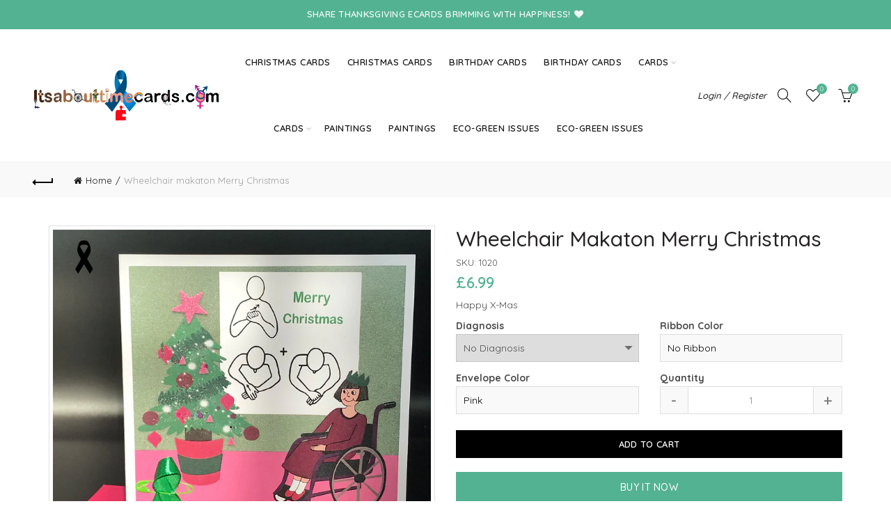

--- FILE ---
content_type: text/html; charset=utf-8
request_url: https://itsabouttimecards.com/products/wheelchair-makaton-merry-christmas-1
body_size: 47389
content:
<!doctype html>
<html class="no-js" lang="en">
<head>
  <meta charset="utf-8">
  <meta http-equiv="X-UA-Compatible" content="IE=edge,chrome=1">
  <meta name="viewport" content="width=device-width, initial-scale=1.0, maximum-scale=1.0, user-scalable=no">
  <meta name="theme-color" content="#53b292">
  <meta name="keywords" content="Itsabouttimecards">
  <meta name="author" content="itsabouttimecards.com">
  <meta name="format-detection" content="telephone=no">
  <link rel="canonical" href="https://itsabouttimecards.com/products/wheelchair-makaton-merry-christmas-1"><link rel="shortcut icon" href="//itsabouttimecards.com/cdn/shop/files/fav_icon_98860380-88e3-481c-9d74-46ed83eef29e_32x.png?v=1638190034" type="image/png">
  
<script type="text/javascript">document.documentElement.className = document.documentElement.className.replace('no-js', 'yes-js js_active js')</script><title>Wheelchair makaton Merry Christmas
&ndash; Itsabouttimecards 
</title><meta name="description" content="Makaton"><!-- /snippets/social-meta-tags.liquid -->


<meta property="og:site_name" content="Itsabouttimecards ">
<meta property="og:url" content="https://itsabouttimecards.com/products/wheelchair-makaton-merry-christmas-1">
<meta property="og:title" content="Wheelchair makaton Merry Christmas">
<meta property="og:type" content="product">
<meta property="og:description" content="Makaton"><meta property="og:image:alt" content="Wheelchair makaton Merry Christmas">
  <meta property="og:price:amount" content="6.99">
  <meta property="og:price:currency" content="GBP"><meta property="og:image" content="http://itsabouttimecards.com/cdn/shop/products/20.1_cd1ad4a7-9742-4434-b4af-0bcc4c441781_1200x1200.jpg?v=1638337807"><meta property="og:image" content="http://itsabouttimecards.com/cdn/shop/products/20.2_c256ac0b-cdba-4c0c-a604-edbd4964f10a_1200x1200.jpg?v=1638337807">
<meta property="og:image:secure_url" content="https://itsabouttimecards.com/cdn/shop/products/20.1_cd1ad4a7-9742-4434-b4af-0bcc4c441781_1200x1200.jpg?v=1638337807"><meta property="og:image:secure_url" content="https://itsabouttimecards.com/cdn/shop/products/20.2_c256ac0b-cdba-4c0c-a604-edbd4964f10a_1200x1200.jpg?v=1638337807">


<meta name="twitter:card" content="summary_large_image">
<meta name="twitter:title" content="Wheelchair makaton Merry Christmas">
<meta name="twitter:description" content="Makaton">
<link href="//itsabouttimecards.com/cdn/shop/t/2/assets/tab_shopify.min.css?v=77642056786062711131637053210" rel="stylesheet" type="text/css" media="all" />
  <link rel="preload" href="//itsabouttimecards.com/cdn/shop/t/2/assets/gl_linecons_icons.min.css?v=76569771571515796021637053173" as="style" onload="this.rel='stylesheet'">
  <noscript><link rel="stylesheet" href="//itsabouttimecards.com/cdn/shop/t/2/assets/gl_linecons_icons.min.css?v=76569771571515796021637053173"></noscript><link href="//itsabouttimecards.com/cdn/shop/t/2/assets/gl_vendor.css?v=141342785074025982771637053173" rel="stylesheet" type="text/css" media="all" />
<link href="//itsabouttimecards.com/cdn/shop/t/2/assets/main.min.css?v=70117297688208629901639048305" rel="stylesheet" type="text/css" media="all" />

<script src="https://ajax.googleapis.com/ajax/libs/webfont/1.6.26/webfont.js"></script>
   <script>WebFont.load({
       google: {
         families: ["Quicksand:100,200,300,400,500,600,700,800,900,100italic,200italic,300italic,400italic,500italic,600italic,700italic,800italic,900italic"]
       }
     });
   </script><script>
/*! loadCSS. [c]2017 Filament Group, Inc. MIT License */
!function(e){"use strict";var t=function(t,n,r){function o(e){return i.body?e():void setTimeout(function(){o(e)})}function a(){d.addEventListener&&d.removeEventListener("load",a),d.media=r||"all"}var l,i=e.document,d=i.createElement("link");if(n)l=n;else{var s=(i.body||i.getElementsByTagName("head")[0]).childNodes;l=s[s.length-1]}var u=i.styleSheets;d.rel="stylesheet",d.href=t,d.media="only x",o(function(){l.parentNode.insertBefore(d,n?l:l.nextSibling)});var f=function(e){for(var t=d.href,n=u.length;n--;)if(u[n].href===t)return e();setTimeout(function(){f(e)})};return d.addEventListener&&d.addEventListener("load",a),d.onloadcssdefined=f,f(a),d};"undefined"!=typeof exports?exports.loadCSS=t:e.loadCSS=t}("undefined"!=typeof global?global:this),function(e){if(e.loadCSS){var t=loadCSS.relpreload={};if(t.support=function(){try{return e.document.createElement("link").relList.supports("preload")}catch(t){return!1}},t.poly=function(){for(var t=e.document.getElementsByTagName("link"),n=0;n<t.length;n++){var r=t[n];"preload"===r.rel&&"style"===r.getAttribute("as")&&(e.loadCSS(r.href,r,r.getAttribute("media")),r.rel=null)}},!t.support()){t.poly();var n=e.setInterval(t.poly,300);e.addEventListener&&e.addEventListener("load",function(){t.poly(),e.clearInterval(n)}),e.attachEvent&&e.attachEvent("onload",function(){e.clearInterval(n)})}}}(this);
</script><!-- Logo CSS --><style type="text/css">a.pswp__share--download {display: none;}@media (max-width: 480px){.basel-products-tabs .open-title-menu {white-space: nowrap;max-width: 160px;text-overflow: ellipsis;}} #variantQuantity:empty,#variantQuantity_quick:empty {margin: 0;}.loader {position: fixed;background: rgba(0, 0, 0, .85);left: 0;top: 0;width: 100%;height: 100%;z-index: 1000;}.loader .loader-inner {background: url(//cdn.shopify.com/s/files/1/2251/1247/t/22/assets/loader.svg) no-repeat;background-size: 100%;width: 50px;height: 50px;position: absolute;margin: auto;top: 0;bottom: 0;left: 0;right: 0;}input[type=number]::-webkit-outer-spin-button,input[type=number]::-webkit-inner-spin-button {-webkit-appearance: none;margin: 0;}input[type=number] {-webkit-appearance: textfield !important;-moz-appearance: textfield !important;appearance: textfield !important;}.gl_custom_1472909916515__94 {padding-top: 7vw !important;padding-bottom: 7vw !important;background-position: 0 0 !important;background-repeat: no-repeat !important;}.product_img_trust_seal img {width: 100%;}.section_title_sport + .shopify-section .gl_column-inner { margin-top: -7vw !important;padding-top: 0px !important;}.section_title_sport + .shopify-section .gl_row {z-index: 35;position: relative;}.mfp-zoom-in.mfp-bg {transition: all .3s ease-out;}.mfp-zoom-in.mfp-bg {opacity: 0;}.mfp-zoom-in.mfp-bg.mfp-ready {opacity: .8;}.mfp-zoom-in .mfp-with-anim {opacity: 0;transition: all .2s ease-in-out;transform: scale(.8);}.mfp-zoom-in.mfp-ready .mfp-with-anim {opacity: 1;transform: scale(1);}body.basel-header-overlap.template-collection.has_cat_img .main-header.color-scheme-light,body.basel-header-overlap.template-list-collections.has_cat_img .main-header.color-scheme-light {background-color: transparent;}body.basel-header-overlap.template-collection:not(.has_cat_img) .title-shop,body.basel-header-overlap.template-list-collections:not(.has_cat_img) .title-shop{padding:0 !important;}.single-product-content .entry-summary .button.size_guide {display: inline-block;vertical-align: middle;text-align: center;font-size: 14px;line-height: 1.5;color: #4e4e4e;padding: 0;background-color: transparent;border: none;text-transform: none;}.single-product-content .entry-summary .button.size_guide:before {font-size: 18px;vertical-align: middle;margin-right: 5px;color: #4e4e4e;display: inline-block;font-family: Simple-Line-Icons;-webkit-transition: all .2s;-moz-transition: all .2s;-o-transition: all .2s;transition: all .2s;content: "\e060";}.shopify-show-per-page .label_show {display: inline-block;margin-bottom: 0;margin-right: 10px;}.shopify-show-per-page .orderbyshow {width: auto;min-width: 70px;padding-right: 10px;}.header-base_categories.main-header .main-nav {display: block;}/* .wrapper-boxed.basel-cart-opened .website-wrapper { max-width: 100%;} */body.wrapper-boxed.basel-cart-opened {position: relative;}body.wrapper-boxed.basel-cart-opened .website-wrapper.basel-wrapper-shifted { position: static;}#variantQuantity, #variantQuantity_quick {font-weight: bold;text-transform: uppercase;} #recently_wrap .owl-stage-outer {height: 100% !important; }.product-grid-item .same_height .hover-img,.product-grid-item .same_height .hover-img img,.product-list-item .same_height .hover-img, .product-list-item .same_height .hover-img img {height: 100%;}.gl-gird-collection-section .elements-grid .basel-products-loader,.retina-logo{ display: none;}.retina-logo,.sticky-logo{ display: none !important;}.act-scroll .site-logo img.retina-logo, .header-clone .site-logo img.retina-logo {display: none !important;}.template-product .site-content,.product-list-item .product-element-top.product-list-image {margin-bottom: 0;}.color-scheme-light .basel-search-dropdown .autocomplete-suggestions .suggestion-title a, .search-extended .autocomplete-suggestions .suggestion-title a{color: rgba(0,0,0,.7);}.main-header.color-scheme-light .product-grid-item .product-title>a {color: inherit;}.single-product-content .spr-icon {font-size: 12px;}.single-product-content span.spr-badge-caption {font-size: 14px;}.product-list-item .hover-img img {width: 100%;}tr.description>td>p {max-width: 500px;margin: 0 auto;}.basel-header-overlap .topbar-wrapp {z-index: 22222;}.basel-header-overlap .cart-widget-side, .basel-header-overlap .mobile-nav,.basel-header-overlap .login-form-side {z-index: 50000;}.italic {font-style: italic;}.single-product-content .basel-countdown-timer {margin-bottom: 15px;}.selector-wrapper,#variantQuantity,#variantQuantity_quick {display: none;}#variantQuantity.is-visible,#variantQuantity_quick.is-visible {display: block;}.nathan-header-overlap header.color-scheme-light {background-color: #000;}div#variantQuantity, div#variantQuantity_quick {margin-bottom: 20px;}li.mini_cart_item.mini_variant_gl span.quantity {margin-left: 72px;}.single-product-content .slick-vertical>button.slick-disabled {color: rgba(0,0,0,0.3);cursor: default;}.single-product-content .slick-vertical>button.slick-disabled:hover { color: #fff; }.swatches-on-grid .swatch-on-grid.swatch-size-medium {width: 25px;height: 25px;}.gl_star-rating {display: inline-block;font-size: 12px;position: relative;height: 18px;line-height: 18px;letter-spacing: 2px;margin-bottom: 4px;}.gl_star-rating span.spr-badge-caption {display: none;}.btn.btn-size-extra-small,.button.btn-size-extra-small,button.btn-size-extra-small,.added_to_cart.btn-size-extra-small,input[type="submit"].btn-size-extra-small { font-size: 10px;line-height: 14px;padding-top: 7px;padding-bottom: 7px;padding-left: 14px;padding-right: 14px;}.promo-banner.term-description {position: relative;margin-bottom: 30px;overflow: hidden;font-size: 16px;color: #000;line-height: 1.3;}.single-product .site-content {margin-bottom: 0;}.single-product-content .out-of-stock.variant_stock {border: 2px solid #CC1414;color: #B50808;margin: 0;padding: 9px 10px;}input.input__error {color: #AF7D27;border-color: #E0B252;background-color: transparent;}.testimonial-content >p {margin-bottom:0;}.color-scheme-light .testimonials.testimon-style-boxed .testimonial-content >p,.color-scheme-light .testimonials.testimon-style-boxed .testimonial-content a,.color-scheme-light .testimonials.testimon-style-boxed .testimonial-content footer>span {color: inherit;}h1.basel-logo-wrap {margin-bottom: 0;}table.gl_infor_account tr td {text-align: left;}.gl_custom_lingerie {margin-top: 20px !important;margin-right: 20px !important;margin-bottom: 20px !important;margin-left: 20px !important;padding-top: 40px !important;padding-right: 40px !important;padding-bottom: 20px !important;padding-left: 40px !important;background-color: #ffffff !important;}.gl_custom_1502352203858_94 {padding-top: 6vh !important;padding-right: 10% !important;padding-bottom: 3vh !important;padding-left: 10% !important;}.gl_custom_article {margin-top: 20px !important;margin-bottom: 20px !important;border-top-width: 1px !important;border-bottom-width: 1px !important;padding-top: 30px !important;padding-bottom: 30px !important;border-top-color: #f4f4f4 !important;border-top-style: solid !important;border-bottom-color: #f4f4f4 !important;border-bottom-style: solid !important;}input.shopify-challenge__button.btn {margin-bottom: 40px;}.gl_custom_article_full {margin-top: -40px !important;margin-bottom: 0px !important;padding-top: 0px !important;padding-bottom: 0px !important;background-color: #f7f7f7 !important;}.gl_custom_social_full {margin-bottom: 70px !important;border-top-width: 1px !important;border-bottom-width: 1px !important;padding-top: 40px !important;padding-bottom: 40px !important;border-top-color: #e5e5e5 !important;border-top-style: solid !important;border-bottom-color: #e5e5e5 !important;border-bottom-style: solid !important;}.gl_row_0 {margin-right: 0px !important;margin-left: 0px !important;}.gl_p_10 { padding: 10px !important;}.gl_pt_15 {padding-top: 15px !important;}.shopify-section.gl_tabs { position: relative; overflow: hidden} .fake_counter_real_time,.product_delivery {display: block;font-size: 14px;color: #2c2c2c;font-weight: bold;-webkit-border-radius: 5px;-moz-border-radius: 5px;border-radius: 5px;position: relative;overflow: hidden;margin: 0 2px;}.fake_counter_real_time #number_counter,#jas_product_delivery,#jas_product_delivery_quick,#product_delivery_quick {background-color: #0f8db3;padding: 5px 10px;border-radius: 2px;line-height: 1.1em;color: #ffffff;display: inline-block;-webkit-box-shadow: inset 0 -2px 0 rgba(0,0,0,.15);box-shadow: inset 0 -2px 0 rgba(0,0,0,.15);}.fake_counter_real_time #number_counter i {margin-left: 3px;}.fake_counter_real_time #number_counter:active {-webkit-box-shadow: none;box-shadow: none;top: 1px;}.basel-button-wrapper.btn-inline {display: inline-block;margin-bottom: 10px;margin-right: 10px;}.gl_pt_25 {padding-top: 25px !important;}.gl_pt_20 {padding-top: 20px !important;}.gl_pb_20 {padding-bottom: 20px !important;}.gl_color_dark p strong {color: black;}.gl_mb_0 {margin-bottom: 0px !important;}.gl_pt_0 {padding-top: 0px !important;}.gl_mb_4 {margin-bottom: 4vh !important;}.gl_mb_5 {margin-bottom: 5px !important;}.gl_mb_10 {margin-bottom: 10px !important;}.gl_mb_15 {margin-bottom: 15px !important;}.gl_mb_20 {margin-bottom: 20px !important;}.gl_mb_25 {margin-bottom: 25px !important;}.gl_mb_30 {margin-bottom: 30px !important;}.gl_mb_35 {margin-bottom: 35px !important;}.gl_mb_40 {margin-bottom: 40px !important;}.gl_mt_10 {margin-top: 10px !important;}.gl_mt_20 {margin-top: 20px !important;}.gl_mt_50 {margin-top: 50px !important;}.gl_mb_50 {margin-bottom: 50px !important;}.gl_mt_25 {margin-top: 25px !important;}.gl_mt_35 {margin-top: 35px !important;}.gl_m_m15 {margin-top: -15px !important;}.gl_mt_m30 {margin-top: -30px !important;}.gl_mt_m75 {margin-top: -75px !important;}.gl_mb_m35 {margin-bottom: -35px !important;}.gl_mtm_40 {margin-top: -40px !important;}.gl_mtm_89 {margin-top: -77px !important;}.gl_mt_40 {margin-top: 40px !important;}.gl_pt_30 {padding-top: 30px !important;}.gl_pb_30 { padding-bottom: 30px !important;}.gl_pr_30 {padding-right: 30px !important;}.gl_pl_30 { padding-left: 30px !important;}.gl_pr_40 {padding-right: 40px !important;}.gl_pl_40 { padding-left: 40px !important;}.gl_pt_35 { padding-top: 35px !important;}.gl_pd_lr_10 {padding-right: 10px !important;padding-left: 10px !important;}.gl_mb_4h {margin-bottom: 4vh !important;}.gl_mb_8h {margin-bottom: 8vh !important;}.gl_pt_8h {padding-top: 8vh !important;} .gl_pb_8h {padding-bottom: 8vh !important;}.gl_price_sushi .spb_single_image img{width: auto;}.gl_custom_1488533043379_94 {padding-top: 4vh !important;padding-bottom: 4vh !important;}.gl_custom_1507644691234_94 {margin-top: -7vh !important;margin-right: -50px !important;margin-bottom: -25vh !important;margin-left: -50px !important;padding-top: 0px !important;}.gl_custom_infor_one {margin-right: 4% !important;margin-bottom: 0px !important;margin-left: 4% !important;border-top-width: 5px !important;border-right-width: 5px !important;border-bottom-width: 5px !important;border-left-width: 5px !important;padding-right: 3% !important;padding-bottom: 0px !important;padding-left: 3% !important;background-color: #ffffff !important;border-left-color: rgba(107,107,107,0.11) !important;border-left-style: solid !important;border-right-color: rgba(107,107,107,0.11) !important;border-right-style: solid !important;border-top-color: rgba(107,107,107,0.11) !important;border-top-style: solid !important;border-bottom-color: rgba(107,107,107,0.11) !important;border-bottom-style: solid !important;}.gl_custom_infor_text_one {margin-top: 40px !important;margin-bottom: 40px !important;border-left-width: 1px !important;padding-top: 0px !important;border-left-color: #f4f4f4 !important;border-left-style: solid !important;}.gl_custom_tab_title {margin-bottom: 30px !important;padding-top: 14px !important;padding-right: 20px !important;padding-bottom: 14px !important;padding-left: 20px !important;background-color: #0f8db3 ;}.gl_custom_lingerie {margin-top: 20px !important;margin-right: 20px !important;margin-bottom: 20px !important;margin-left: 20px !important;padding-top: 40px !important;padding-bottom: 40px !important;background-color: #ffffff !important;}.about-shop-element {box-shadow: 1px 1px 9px rgba(0, 0, 0, 0.17);}body .basel-parallax {background-attachment: fixed;background-size: cover!important;}.gl_custom_hour {padding-top: 40px !important;padding-right: 20px !important;padding-bottom: 40px !important;padding-left: 20px !important;background-color: #ffffff !important;}.gl_custom_jewellery {margin-top: 20px !important;margin-bottom: 20px !important;margin-left: -80px !important;padding-top: 40px !important;padding-right: 40px !important;padding-bottom: 40px !important;padding-left: 40px !important;background-color: #ffffff !important;}.gl_custom_testimonials{border-right-width: 1px !important;padding-top: 20px !important;padding-bottom: 20px !important;border-right-color: rgba(255,255,255,0.13) !important;border-right-style: solid !important;}.gl_custom_jewellery_mobile {margin-top: -50px !important;margin-right: 20px !important;margin-bottom: 20px !important;margin-left: 20px !important;padding-top: 20px !important;padding-right: 20px !important;padding-bottom: 20px !important;padding-left: 20px !important;background-color: #ffffff !important;}.bg_color_white.image-swatch {border: 0;}.gl_custom_map {margin-right: 10% !important;margin-left: 10% !important;padding-top: 6% !important;}.gl_custom_content{border-top-width: 7px !important;border-right-width: 7px !important;border-bottom-width: 7px !important;border-left-width: 7px !important;padding-top: 45px !important;padding-right: 45px !important;padding-bottom: 45px !important;padding-left: 45px !important;background-position: center !important;background-repeat: no-repeat !important;background-size: contain !important;border-left-color: rgba(10,10,10,0.12) !important;border-left-style: solid !important;border-right-color: rgba(10,10,10,0.12) !important;border-right-style: solid !important;border-top-color: rgba(10,10,10,0.12) !important;border-top-style: solid !important;border-bottom-color: rgba(10,10,10,0.12) !important;border-bottom-style: solid !important;}.gl_custom_space_minimalist {padding-right: 4vw !important;padding-left: 4vw !important;}.gl_p_same_strong p, .gl_p_same_strong p{margin-bottom: 0}.pr {position: relative}.site-logo {width: 20%;}.site-logo img {max-width: 270px;max-height: 95px;}.basel-shopify-layered-nav .basel-scroll {max-height: 234px;}.right-column {width: 245px;}.sticky-header .right-column {width: 245px;}/* Header height configs *//* Limit logo image height for according to header height */.site-logo img {max-height: 95px;}/* And for sticky header logo also */.act-scroll .site-logo img,.header-clone .site-logo img {max-height: 75px;max-height: 95px;max-width: 270px;}/* Set sticky headers height for cloned headers based on menu links line height */.header-clone .main-nav .menu > li > a {height: 75px;line-height: 75px;} /* Height for switch logos */.sticky-header-real:not(.global-header-menu-top) .switch-logo-enable .basel-logo {height: 95px;}.sticky-header-real:not(.global-header-menu-top) .act-scroll .switch-logo-enable .basel-logo {height: 95px;}.sticky-header-real:not(.global-header-menu-top) .act-scroll .switch-logo-enable {transform: translateY(-60px);-webkit-transform: translateY(-60px);}/* Header height for these layouts based on it's menu links line height */.main-nav .menu > li > a {height: 95px;line-height: 95px;}/* The same for sticky header */.act-scroll .main-nav .menu > li > a {height: 75px;line-height: 75px;}/* Set line height for header links for shop header layout. Based in the header height option */.header-shop .right-column .header-links {height: 95px;line-height: 95px;}/* The same for sticky header */.header-shop.act-scroll .right-column .header-links {height: 75px;line-height: 75px;}/* Page headings settings for heading overlap. Calculate on the header height base */.basel-header-overlap .title-size-default,.basel-header-overlap .title-size-small,.basel-header-overlap .title-shop.without-title.title-size-default,.basel-header-overlap .title-shop.without-title.title-size-small {padding-top: 135px;}.basel-header-overlap .title-shop.without-title.title-size-large,.basel-header-overlap .title-size-large {padding-top: 215px;}@media (max-width: 991px) {/* Set header height for mobile devices */.main-header .wrapp-header {min-height: 60px;} /* Limit logo image height for mobile according to mobile header height */.site-logo img {max-height: 60px;} /* Limit logo on sticky header. Both header real and header cloned */.act-scroll .site-logo img,.header-clone .site-logo img {max-height: 60px;}/* Height for switch logos */.main-header .switch-logo-enable .basel-logo {height: 60px;}.sticky-header-real:not(.global-header-menu-top) .act-scroll .switch-logo-enable .basel-logo {height: 60px;}.sticky-header-real:not(.global-header-menu-top) .act-scroll .switch-logo-enable {transform: translateY(-60px);-webkit-transform: translateY(-60px);}/* Page headings settings for heading overlap. Calculate on the MOBILE header height base */.basel-header-overlap .title-size-default,.basel-header-overlap .title-size-small,.basel-header-overlap .title-shop.without-title.title-size-default,.basel-header-overlap .title-shop.without-title.title-size-small {padding-top: 80px;}.basel-header-overlap .title-shop.without-title.title-size-large,.basel-header-overlap .title-size-large {padding-top: 120px;} }.product-category-thumbnail img,.category-grid-item .category-link {width: 100%;}/* .product-grid-item .product-element-top>a img,.basel-hover-alt .hover-img img, .owl-carousel div.owl-item .hover-img img {width:100%;} */.basel-purchase {position:fixed;display:block;bottom:0;left:4%;z-index:10;-webkit-backface-visibility: hidden; /* Chrome, Safari, Opera */backface-visibility: hidden;}.basel-purchase:hover {opacity:0.9;}.basel-product-categories>li.cat-item-109 {display: none;}.col-five > .gl_col-sm-2 {width:20%;}.product-type-grouped.single-product-content .cart {width: 100%;}.product-type-grouped.single-product-content .cart table {border-top: 2px solid black;margin-bottom: 30px;}iframe[name='google_conversion_frame'] { height: 0 !important;width: 0 !important; line-height: 0 !important; font-size: 0 !important;margin-top: -13px;float: left;}.single-product-content .single_variation .shopify-variation-price {margin-right:0;}.single-product-content .single_variation .shopify-variation-price .price {margin-right:15px;}.product-type-grouped .group_table .stock {margin-bottom: 0;margin-right: 0;margin-left: 15px; }.commentlist .comment-text .description {line-height:1.6;}.main-header form.has-categories-dropdown .search-by-category ul .children {display:none;}.cat-design-alt .product-category-thumbnail {margin:-2px; }.cat-design-alt .category-link {display:block;}.dropdown-scroll > .sub-menu-dropdown {height: 540px;overflow: hidden;}.main-nav .menu>li.menu-item-design-sized .sub-menu-dropdown {padding-bottom:10px;}.header-spacing + .header-menu-top {margin-top:-40px;}.shopify-ordering.with-list .selected-order {font-weight:bold;}.basel-navigation .menu>li.menu-item-design-full-width .sub-menu>li>a,.basel-navigation .menu>li.menu-item-design-sized .sub-menu>li>a {font-weight: 600!important;}.header-categories .main-nav .menu li.menu-item-design-full-width>.sub-menu-dropdown {margin-top: -78px;}.basel-hover-quick .product-title a {display:block; }.hide-pag .owl-pagination,.hide-pag .owl-buttons {display:none;}.popup-quick-view .entry-summary .entry-title {font-size: 32px; }.product-quick-view .entry-title a {font-family:inherit;font-weight: inherit;font-style: inherit;}.basel-price-table .basel-plan-footer>a.added {display:none;}.color-scheme-light .testimonial .testimonial-content footer>span {color: rgba(255, 255, 255, 0.8);}.color-scheme-light .owl-theme:hover .owl-controls.clickable .owl-buttons div.disabled {color:rgba(255, 255, 255, 0.6);}.color-scheme-light .owl-theme .owl-controls .owl-buttons div {color:rgba(255, 255, 255, 0.8);}.color-scheme-light .owl-theme .owl-controls.clickable .owl-buttons div:hover {color:rgba(255, 255, 255, 1);}.color-scheme-light .owl-theme .owl-controls .owl-page span {background-color: rgba(255, 255, 255, 0.6);}.color-scheme-light .owl-theme .owl-controls .owl-page.active span, .color-scheme-light .owl-theme .owl-controls.clickable .owl-page:hover span {background-color: white;}.single-product-content .entry-summary .button.compare.loading:after {opacity: 1;visibility: visible;}.spb_video_wrapper .basel-video-poster, .spb_video_wrapper .basel-video-poster-wrapper, .spb_video_wrapper .basel-video-poster-wrapper:after {position: absolute;top: 0;left: 0;right: 0;bottom: 0;}.spb_video_wrapper .basel-video-poster-wrapper {position: absolute!important;z-index: 2;cursor: pointer;overflow: hidden;backface-visibility: hidden;-webkit-backface-visibility: hidden;perspective: 800px;-webkit-perspective: 800px;-webkit-transition: opacity .5s cubic-bezier(0,0,.44,1.18),visibility .5s cubic-bezier(0,0,.44,1.18);transition: opacity .5s cubic-bezier(0,0,.44,1.18),visibility .5s cubic-bezier(0,0,.44,1.18);}.spb_video_wrapper .basel-video-poster {background-size: cover;background-position: center center;background-repeat: no-repeat;margin: -1px;transform: scale(1.09);-webkit-transform: scale(1.09);-webkit-transition: transform .5s cubic-bezier(0,0,.44,1.18);transition: transform .5s cubic-bezier(0,0,.44,1.18);}.spb_video_wrapper .button-play {position: absolute;top: 50%;left: 50%;height: 70px;line-height: 67px;width: 70px;margin-top: -35px;margin-left: -35px;padding-left: 7px;text-align: center;color: #fff;border: 2px solid #1aada3;border-radius: 50%;z-index: 3;background-color: #1aada3;-webkit-transition: opacity .5s cubic-bezier(0,0,.44,1.18);transition: opacity .5s cubic-bezier(0,0,.44,1.18);}.spb_video_wrapper .button-play:after {content: "\f04b";display: inline-block;font-size: 26px;font-family: FontAwesome;}.spb_video_wrapper .basel-video-poster-wrapper.hidden-poster {opacity: 0;visibility: hidden;}.gl_custom_sushi_1494249094915 {margin-top: 100px !important;margin-right: 20px !important;margin-bottom: 4vh !important;margin-left: 20px !important;padding-top: 0px !important;padding-right: 40px !important;padding-bottom: 40px !important;padding-left: 40px !important;background-color: rgba(10,10,10,0.45) !important;}.single-product-content .entry-summary .button.compare:after {content: " ";width: 15px;height: 15px;display: inline-block;vertical-align: middle;border: 1px solid black;border-radius: 50%;border-left-color: transparent !important;border-right-color: transparent !important;animation: load-spin 450ms infinite linear;-o-animation: load-spin 450ms infinite linear;-ms-animation: load-spin 450ms infinite linear;-webkit-animation: load-spin 450ms infinite linear;-moz-animation: load-spin 450ms infinite linear;margin-left: 10px;opacity: 0;visibility: hidden;}.basel-buttons .product-compare-button>a,.single-product-content .entry-summary .button.compare,.basel-hover-base .basel-add-btn>a,.basel-hover-base .product-compare-button a {text-transform:none;}.sticky-header .basel-search-full-screen .basel-search-wrapper {height:100vh;transition: opacity .25s ease-in-out, height .25s ease-in-out, visibility .25s,transform .25s ease-in-out;-webkit-transition: opacity .25s ease-in-out, height .25s ease-in-out, visibility .25s,transform .25s ease-in-out;}.sticky-header .basel-search-full-screen .basel-search-inner .basel-close-search {bottom:90px;}.rtl .has-border,.rtl .has-border > .gl_column-inner {border:none!important;}.related-and-upsells .product-grid-item .hover-img img {width:100%;}.cat-design-alt .product-category-thumbnail img {width:100%!important;}.hidden-nav-button {display:none!important;}.dropdown-scroll .spb_single_image {border: 2px solid #f7f7f7;}.page-id-25728 .dropdown-scroll .spb_single_image,.page-id-23954 .dropdown-scroll .spb_single_image {border: 2px solid rgba(255,255,255,0.1);}.owl-carousel .owl-stage-outer {clear: both;}.widget_product_categories .cat-item-109 .cat-item:nth-child(even) {display: none;}.rtl {direction: rtl;}@media (max-width: 1024px) and (min-width: 991px) {.header-categories .categories-menu-dropdown .sub-menu-dropdown {width: 680px;}}@media (max-width: 991px) {.sticky-footer-on .footer-container {visibility: visible;}}.menu-item-19907 > .sub-menu-dropdown {background-size: contain}.product-design-sticky .shopify-product-gallery .shopify-product-gallery__wrapper a > img {width: 100%;}.product-design-sticky .shopify-product-gallery .shopify-product-gallery__wrapper .shopify-product-gallery__image:not(:first-child) a {display: block;transform:translateY(100px);-webkit-transform:translateY(100px);-moz-transform:translateY(100px);-o-transform:translateY(100px);transition: all 0.45s ease-in-out;-webkit-transition: all 0.45s ease-in-out;-moz-transition: all 0.45s ease-in-out;-o-transition: all 0.45s ease-in-out;opacity: 0;}.product-design-sticky .shopify-product-gallery .shopify-product-gallery__wrapper .shopify-product-gallery__image:not(:first-child) a.animate-images {transform:translateY(0px);-webkit-transform:translateY(0px);-moz-transform:translateY(0px);-o-transform:translateY(0px);opacity: 1;}.shopify-checkout-review-order-table td {width: 50%}@media (min-width: 992px) {.buy-basel {position: fixed;bottom: 40px;right: 40px;z-index: 1000;margin-bottom: 110px;background-color: #729c29;border-radius: 50%;-webkit-border-radius: 50%;-moz-border-radius: 50%;box-shadow: -6.772px 8.668px 16px 0px rgba(28, 30, 35, 0.15);-webkit-box-shadow: -6.772px 8.668px 16px 0px rgba(28, 30, 35, 0.15);-moz-box-shadow: -6.772px 8.668px 16px 0px rgba(28, 30, 35, 0.15);transition: all 1s ease;-webkit-transition: all 1s ease;-moz-transition: all 1s ease;-o-transition: all 1s ease;animation-name: animFadeUp;animation-fill-mode: both;animation-duration: 0.4s;animation-timing-function: ease;animation-delay: 1.5s;-webkit-animation-name: animFadeUp;-webkit-animation-fill-mode: both;-webkit-animation-duration: 0.4s;-webkit-animation-timing-function: ease;-webkit-animation-delay: 1.5s;-moz-animation-name: animFadeUp;-moz-animation-fill-mode: both;-moz-animation-duration: 0.4s;-moz-animation-timing-function: ease;-moz-animation-delay: 1.5s;-o-animation-name: animFadeUp;-o-animation-fill-mode: both;-o-animation-duration: 0.4s;-o-animation-timing-function: ease;-o-animation-delay: 1.5s;}.buy-basel img.envato-logo {position: absolute;right: -8px;bottom: -3px;background: #7cb442;border-radius: 50%;padding: 6px;}.rtl .buy-basel {left: auto;right: 40px;} }@media (min-width: 768px) and (max-width: 991px) {.buy-basel {display:none;}.swatch-on-grid .basel-tooltip-label {display:none;}.dropdown-scroll > .sub-menu-dropdown {display:none;}.basel-back-btn>span:before, .basel-products-nav .product-btn>a span:before {top: 0px;}.shop-loop-head {width:100%;}body .basel-parallax {background-attachment: scroll!important;} }@media (min-width: 481px) and (max-width: 767px) { .buy-basel {display:none;}.swatch-on-grid .basel-tooltip-label {display:none;}.dropdown-scroll > .sub-menu-dropdown {display:none;}.basel-back-btn>span:before, .basel-products-nav .product-btn>a span:before {top: 0px;}/* .product-grid-item .product-element-top>a img,.basel-hover-alt .hover-img img {width:100%;} */body .basel-parallax {background-attachment: scroll!important;} }@media (max-width: 480px) { .buy-basel {display:none;}.swatch-on-grid .basel-tooltip-label {display:none;}body .basel-parallax {background-attachment: scroll!important;}.dropdown-scroll > .sub-menu-dropdown {display:none;}.basel-back-btn>span:before, .basel-products-nav .product-btn>a span:before {top: 0px;}}/* color settings */body {background-color: rgba(0,0,0,0);}.gl_page_title.page-title-default {background-color: #212121;}body.template-collection .page-title-default {background-color: #212121;background-repeat: no-repeat;background-size: cover;background-attachment: default;background-position: center center;}.topbar-wrapp {background-color: #53b292;}.main-header, .sticky-header.header-clone, .header-spacing {background-color: #ffffff;}.footer-container {background-color: #f7f5ff;}.template-product .site-content {background-color: rgba(0,0,0,0);}.main-header {border-bottom: 2px solid #f5f5f5;}body,p,.widget_nav_mega_menu .menu > li > a,.mega-navigation .menu > li > a,.basel-navigation .menu > li.menu-item-design-full-width .sub-sub-menu li a,.basel-navigation .menu > li.menu-item-design-sized .sub-sub-menu li a,.basel-navigation .menu > li.menu-item-design-default .sub-menu li a,.font-default {font-family: Quicksand, Arial, Helvetica, sans-serif;color: #4c4c4c;font-size: 14px;}h1 a, h2 a, h3 a, h4 a, h5 a, h6 a, h1, h2, h3, h4, h5, h6, .title, table th, .masonry-filter li a, .shopify .cart-empty, .basel-navigation .menu > li.menu-item-design-full-width .sub-menu > li > a, .basel-navigation .menu > li.menu-item-design-sized .sub-menu > li > a {font-family: Quicksand, 'MS Sans Serif', Geneva, sans-serif;color: #1b1919;}.product-title a,.post-slide .entry-title a,.category-grid-item .hover-mask h3,.basel-search-full-screen .basel-search-inner input[type="text"],.blog-post-loop .entry-title,.single-product-content .entry-title,.font-title {font-family: Quicksand, 'MS Sans Serif', Geneva, sans-serif;color: #252222;}.title-alt, .subtitle, .font-alt {font-family: Quicksand, 'Comic Sans MS', cursive;font-weight: 400;font-style: italic;}.type-post .entry-meta {font-family: Quicksand, 'Comic Sans MS', cursive;font-weight: 400;font-style: italic;}.widgettitle,.widget-title {font-family: Quicksand;font-weight: 700;font-style: normal;color: #0a0a0a;}.main-nav .menu > li > a {font-size: 14px;}.nathan_style_2.single-product-content .cart .button {font-size: 13px;line-height: 18px;padding: 11px 20px;background-color: #f3f3f3;color: #3E3E3E;display: inline-block;position: relative;font-weight: 600;text-align: center;text-transform: uppercase;letter-spacing: .3px;border-radius: 0;border-width: 0;border-style: solid;border-color: transparent;outline: 0;-webkit-box-shadow: none;box-shadow: none;text-shadow: none;text-decoration: none;vertical-align: middle;cursor: pointer;border: none;-webkit-box-shadow: inset 0 -2px 0 rgba(0,0,0,.15);box-shadow: inset 0 -2px 0 rgba(0,0,0,.15);-webkit-transition: color .25s ease,background-color .25s ease,border-color .25s ease,box-shadow 0s ease,opacity .25s ease;-webkit-transition: color .25s ease,background-color .25s ease,border-color .25s ease,opacity .25s ease,-webkit-box-shadow 0s ease;transition: color .25s ease,background-color .25s ease,border-color .25s ease,opacity .25s ease,-webkit-box-shadow 0s ease;transition: color .25s ease,background-color .25s ease,border-color .25s ease,box-shadow 0s ease,opacity .25s ease;transition: color .25s ease,background-color .25s ease,border-color .25s ease,box-shadow 0s ease,opacity .25s ease,-webkit-box-shadow 0s ease;color: #fff;}.nathan_style_2.single-product-content .cart .button:focus, .nathan_style_2.single-product-content .cart .button:hover {opacity: .8;}.nathan_style_2.single-product-content .cart .button:focus, .nathan_style_2.single-product-content .cart .button:hover {opacity: 1;-webkit-box-shadow: inset 0 -2px 0 rgba(0,0,0,.15);box-shadow: inset 0 -2px 0 rgba(0,0,0,.15);}.nathan_style_2.single-product-content .cart .button.loading {color: transparent!important;}.nathan_style_2.single-product-content .cart .button.loading:after {border-color: #fff;content: "";width: 18px;height: 18px;display: inline-block;vertical-align: middle;border: 1px solid #fff;border-left-color: #fff;border-radius: 50%;position: absolute;top: 50%;left: 50%;opacity: 0;margin-left: -9px;margin-top: -9px;transition: opacity 0s ease;-webkit-transition: opacity 0s ease;opacity: 1;animation: load-spin 450ms infinite linear;-webkit-animation: load-spin 450ms infinite linear;transition: opacity .25s ease;-webkit-transition: opacity .25s ease;}.nathan_style_2.single-product-content .cart .button:active {-webkit-box-shadow: none;box-shadow: none;top: 1px;}.color-primary,.mobile-nav ul li.current_page_item > a,.main-nav .menu > li.current-menu-item > a,.main-nav .menu > li.onepage-link.current-menu-item > a,.main-nav .menu > li > a:hover,.main-nav .menu > li > a:focus,.basel-navigation .menu>li.menu-item-design-default ul li:hover>a,.basel-navigation .menu > li.menu-item-design-full-width .sub-menu li a:hover,.basel-navigation .menu > li.menu-item-design-sized .sub-menu li a:hover,.basel-product-categories.responsive-cateogires li.current-cat > a,.basel-product-categories.responsive-cateogires li.current-cat-parent > a,.basel-product-categories.responsive-cateogires li.current-cat-ancestor > a,a[href^=tel],.topbar-menu ul > li > .sub-menu-dropdown li > a:hover,.btn.btn-color-primary.btn-style-bordered,.button.btn-color-primary.btn-style-bordered,button.btn-color-primary.btn-style-bordered,.added_to_cart.btn-color-primary.btn-style-bordered,input[type=submit].btn-color-primary.btn-style-bordered,.basel-dark .single-product-content .entry-summary .yith-wcwl-add-to-wishlist .yith-wcwl-wishlistaddedbrowse a:before,.basel-dark .single-product-content .entry-summary .yith-wcwl-add-to-wishlist .yith-wcwl-wishlistexistsbrowse a:before,.basel-dark .read-more-section .btn-read-more,.basel-dark .products-footer .basel-blog-load-more,.basel-dark .products-footer .basel-products-load-more,.basel-dark .products-footer .basel-portfolio-load-more,.basel-dark .blog-footer .basel-blog-load-more,.basel-dark .blog-footer .basel-products-load-more,.basel-dark .blog-footer .basel-portfolio-load-more,.basel-dark .portfolio-footer .basel-blog-load-more,.basel-dark .portfolio-footer .basel-products-load-more,.basel-dark .portfolio-footer .basel-portfolio-load-more,.basel-dark .color-primary,.basel-hover-link .swap-elements .btn-add a,.basel-hover-link .swap-elements .btn-add a:hover,.basel-hover-link .swap-elements .btn-add a:focus,.menu-item-language .submenu-languages li:hover a,.blog-post-loop .entry-title a:hover,.blog-post-loop.sticky .entry-title:before,.post-slide .entry-title a:hover,.comments-area .reply a,.single-post-navigation a:hover,blockquote footer:before,blockquote cite,.format-quote .entry-content blockquote cite,.format-quote .entry-content blockquote cite a,.type-post .entry-meta .meta-author a,.type-post .entry-meta .meta-author .name_author,.search-no-results.shopify .site-content:before,.search-no-results .not-found .entry-header:before,.login .lost_password > a:hover,.error404 .page-title,.menu-label-new:after,.widget_shopping_cart .product_list_widget li .quantity .amount,.product_list_widget li ins .amount,.price ins > .amount,.price ins,.single-product-content .price,.single-product-content .price .amount,.basel-products-nav .product-short .price,.basel-products-nav .product-short .price .amount,.star-rating span:before,.single-product-content .comment-form .stars span a:hover,.single-product-content .comment-form .stars span a.active,.tabs-layout-accordion .basel-tab-wrapper .basel-accordion-title:hover,.tabs-layout-accordion .basel-tab-wrapper .basel-accordion-title.active,.single-product-content .shopify-product-details__short-description ul > li:before,.single-product-content #tab-description ul > li:before,.blog-post-loop .entry-content ul > li:before,.comments-area .comment-list li ul > li:before,.sidebar-widget li a:hover,.filter-widget li a:hover,.sidebar-widget li > ul li a:hover,.filter-widget li > ul li a:hover,.basel-price-filter ul li a:hover .amount,.basel-hover-effect-4 .swap-elements > a,.basel-hover-effect-4 .swap-elements > a:hover,.wishlist_table tr td.product-price ins .amount,.basel-buttons .yith-wcwl-add-to-wishlist .yith-wcwl-wishlistaddedbrowse > a,.basel-buttons .yith-wcwl-add-to-wishlist .yith-wcwl-wishlistexistsbrowse > a,.basel-buttons .product-compare-button > a.compare.added,.compare.added, .basel-buttons .yith-wcwl-add-to-wishlist .yith-wcwl-wishlistaddedbrowse > a:hover,.basel-buttons .yith-wcwl-add-to-wishlist .yith-wcwl-wishlistexistsbrowse > a:hover,.single-product-content .entry-summary .yith-wcwl-add-to-wishlist a:hover,.single-product-content .entry-summary .yith-wcwl-add-to-wishlist a:hover:before,.single-product-content .entry-summary .yith-wcwl-add-to-wishlist .yith-wcwl-wishlistaddedbrowse a:before,.single-product-content .entry-summary .yith-wcwl-add-to-wishlist .yith-wcwl-wishlistexistsbrowse a:before,.single-product-content .entry-summary .yith-wcwl-add-to-wishlist .yith-wcwl-add-button.feid-in > a:before,.vendors-list ul li a:hover,.single-product-content .entry-summary .button.compare:hover,.single-product-content .entry-summary .button.compare:hover:before,.single-product-content .entry-summary .button.compare.added:before,.blog-post-loop .entry-content ul li:before,.basel-menu-price .menu-price-price,.basel-menu-price.cursor-pointer:hover .menu-price-title,.comments-area #cancel-comment-reply-link:hover,.comments-area .comment-body .comment-edit-link:hover,.popup-quick-view .entry-summary .entry-title a:hover,.spb_text_column ul:not(.social-icons) > li:before,.widget_product_categories .basel-cats-toggle:hover,.widget_product_categories .toggle-active,.basel-products-suggest .table_suggest a:hover,.widget_product_categories .current-cat-parent > a,#shopify-section-gl_section_sidebar_blog .widget_categories .current-cat > a,.shopify-checkout-review-order-table tfoot .order-total td .amount,.widget_shopping_cart .product_list_widget li .remove:hover,.basel-active-filters .widget_layered_nav_filters ul li a .amount,.title-wrapper.basel-title-color-primary .title-subtitle,.widget_categories li.cat-item.current-cat,.topbar-menu ul>li.currency li.active a, .topbar-menu ul>li.language li.active a,.topbar-menu .currencies li.active a, .topbar-menu .jas_lang li.active a,.widget_shopping_cart .widget_shopping_cart_content > .total .amount,.subtitle-color-primary.subtitle-style-default,.color-scheme-light .gl_tta-tabs.gl_tta-tabs-position-top.gl_tta-style-classic .gl_tta-tab.gl_active > a,.gl-tab-js .gl_tta.gl_general.gl_tta-style-classic .gl_tta-tab.gl_active > a {color: #53b292;}.right-column .wishlist-info-widget > a > span,.basel-cart-design-2 > a .basel-cart-number,.basel-cart-design-3 > a .basel-cart-number,.btn.btn-color-primary,.button.btn-color-primary,button.btn-color-primary,.added_to_cart.btn-color-primary,input[type=submit].btn-color-primary,.btn.btn-color-primary:hover,.btn.btn-color-primary:focus,.button.btn-color-primary:hover,.button.btn-color-primary:focus,button.btn-color-primary:hover,button.btn-color-primary:focus,.added_to_cart.btn-color-primary:hover,.added_to_cart.btn-color-primary:focus,input[type=submit].btn-color-primary:hover,input[type=submit].btn-color-primary:focus,.btn.btn-color-primary.btn-style-bordered:hover,.btn.btn-color-primary.btn-style-bordered:focus,.button.btn-color-primary.btn-style-bordered:hover,.button.btn-color-primary.btn-style-bordered:focus,button.btn-color-primary.btn-style-bordered:hover,button.btn-color-primary.btn-style-bordered:focus,.added_to_cart.btn-color-primary.btn-style-bordered:hover,.added_to_cart.btn-color-primary.btn-style-bordered:focus,input[type=submit].btn-color-primary.btn-style-bordered:hover,input[type=submit].btn-color-primary.btn-style-bordered:focus,.widget_shopping_cart .widget_shopping_cart_content .buttons .checkout,.widget_shopping_cart .widget_shopping_cart_content .buttons .checkout:hover,.widget_shopping_cart .widget_shopping_cart_content .buttons .checkout:focus,.basel-search-dropdown .basel-search-wrapper .basel-search-inner form button,.basel-search-dropdown .basel-search-wrapper .basel-search-inner form button:hover,.basel-search-dropdown .basel-search-wrapper .basel-search-inner form button:focus,.no-results .searchform #searchsubmit,.no-results .searchform #searchsubmit:hover,.no-results .searchform #searchsubmit:focus,.comments-area .comment-respond input[type=submit],.comments-area .comment-respond input[type=submit]:hover,.comments-area .comment-respond input[type=submit]:focus,.shopify .cart-collaterals .cart_totals .sp-proceed-to-checkout a,.shopify .cart-collaterals .cart_totals .sp-proceed-to-checkout a:hover,.shopify .cart-collaterals .cart_totals .sp-proceed-to-checkout a:focus,.shopify .checkout_coupon .button,.shopify .checkout_coupon .button:hover,.shopify .checkout_coupon .button:focus,.shopify .place-order input[type=submit],.shopify .place-order input[type=submit]:hover,.shopify .place-order input[type=submit]:focus,.shopify-order-pay #order_review .button,.shopify-order-pay #order_review .button:hover,.shopify-order-pay #order_review .button:focus,.shopify input[name=track],.shopify input[name=track]:hover,.shopify input[name=track]:focus,.shopify input[name=save_account_details],.shopify input[name=save_address],.shopify-page input[name=save_account_details],.shopify-page input[name=save_address],.shopify input[name=save_account_details]:hover,.shopify input[name=save_account_details]:focus,.shopify input[name=save_address]:hover,.shopify input[name=save_address]:focus,.shopify-page input[name=save_account_details]:hover,.shopify-page input[name=save_account_details]:focus,.shopify-page input[name=save_address]:hover,.shopify-page input[name=save_address]:focus,.search-no-results .not-found .entry-content .searchform #searchsubmit,.search-no-results .not-found .entry-content .searchform #searchsubmit:hover,.search-no-results .not-found .entry-content .searchform #searchsubmit:focus,.error404 .page-content > .searchform #searchsubmit,.error404 .page-content > .searchform #searchsubmit:hover,.error404 .page-content > .searchform #searchsubmit:focus,.shopify .return-to-shop .button,.shopify .return-to-shop .button:hover,.shopify .return-to-shop .button:focus,.basel-hover-excerpt .btn-add a,.basel-hover-excerpt .btn-add a:hover,.basel-hover-excerpt .btn-add a:focus,.basel-hover-standard .btn-add > a,.basel-hover-standard .btn-add > a:hover,.basel-hover-standard .btn-add > a:focus,.basel-price-table .basel-plan-footer > a,.basel-price-table .basel-plan-footer > a:hover,.basel-price-table .basel-plan-footer > a:focus,.basel-info-box.box-style-border .info-btn-wrapper a,.basel-info-box.box-style-border .info-btn-wrapper a:hover,.basel-info-box.box-style-border .info-btn-wrapper a:focus,.basel-info-box2.box-style-border .info-btn-wrapper a,.basel-info-box2.box-style-border .info-btn-wrapper a:hover,.basel-info-box2.box-style-border .info-btn-wrapper a:focus,.basel-hover-quick .shopify-variation-add-to-cart .button,.basel-hover-quick .shopify-variation-add-to-cart .button:hover,.basel-hover-quick .shopify-variation-add-to-cart .button:focus,.spb_video_wrapper .button-play,.basel-navigation .menu > li.callto-btn > a,.basel-navigation .menu > li.callto-btn > a:hover,.basel-navigation .menu > li.callto-btn > a:focus,.basel-dark .products-footer .basel-blog-load-more:hover,.basel-dark .products-footer .basel-blog-load-more:focus,.basel-dark .products-footer .basel-products-load-more:hover,.basel-dark .products-footer .basel-products-load-more:focus,.basel-dark .products-footer .basel-portfolio-load-more:hover,.basel-dark .products-footer .basel-portfolio-load-more:focus,.basel-dark .blog-footer .basel-blog-load-more:hover,.basel-dark .blog-footer .basel-blog-load-more:focus,.basel-dark .blog-footer .basel-products-load-more:hover,.basel-dark .blog-footer .basel-products-load-more:focus,.basel-dark .blog-footer .basel-portfolio-load-more:hover,.basel-dark .blog-footer .basel-portfolio-load-more:focus,.basel-dark .portfolio-footer .basel-blog-load-more:hover,.basel-dark .portfolio-footer .basel-blog-load-more:focus,.basel-dark .portfolio-footer .basel-products-load-more:hover,.basel-dark .portfolio-footer .basel-products-load-more:focus,.basel-dark .portfolio-footer .basel-portfolio-load-more:hover,.basel-dark .portfolio-footer .basel-portfolio-load-more:focus,.basel-dark .feedback-form .wpcf7-submit,.basel-dark .mc4wp-form input[type=submit],.basel-dark .single-product-content .cart button,.basel-dark .single-product-content .comment-form .form-submit input[type=submit],.basel-dark .basel-registration-page .basel-switch-to-register,.basel-dark .register .button,.basel-dark .login .button,.basel-dark .lost_reset_password .button,.basel-dark .wishlist_table tr td.product-add-to-cart > .add_to_cart.button,.basel-dark .shopify .cart-actions .coupon .button,.basel-dark .feedback-form .wpcf7-submit:hover,.basel-dark .mc4wp-form input[type=submit]:hover,.basel-dark .single-product-content .cart button:hover,.basel-dark .single-product-content .comment-form .form-submit input[type=submit]:hover,.basel-dark .basel-registration-page .basel-switch-to-register:hover,.basel-dark .register .button:hover,.basel-dark .login .button:hover,.basel-dark .lost_reset_password .button:hover,.basel-dark .wishlist_table tr td.product-add-to-cart > .add_to_cart.button:hover,.basel-dark .shopify .cart-actions .coupon .button:hover,.basel-ext-primarybtn-dark:focus,.basel-dark .feedback-form .wpcf7-submit:focus,.basel-dark .mc4wp-form input[type=submit]:focus,.basel-dark .single-product-content .cart button:focus,.basel-dark .single-product-content .comment-form .form-submit input[type=submit]:focus,.basel-dark .basel-registration-page .basel-switch-to-register:focus,.basel-dark .register .button:focus,.basel-dark .login .button:focus,.basel-dark .lost_reset_password .button:focus,.basel-dark .wishlist_table tr td.product-add-to-cart > .add_to_cart.button:focus,.basel-dark .shopify .cart-actions .coupon .button:focus,.widget_price_filter .ui-slider .ui-slider-handle,.widget_price_filter .ui-slider .ui-slider-range,.widget_tag_cloud .tagcloud a:hover,.widget_product_tag_cloud .tagcloud a:hover,div.bbp-submit-wrapper button,div.bbp-submit-wrapper button:hover,div.bbp-submit-wrapper button:focus,#bbpress-forums .bbp-search-form #bbp_search_submit,#bbpress-forums .bbp-search-form #bbp_search_submit:hover,#bbpress-forums .bbp-search-form #bbp_search_submit:focus,.shopify-checkout .select2-container--default .select2-results__option--highlighted[aria-selected],.shopify-account .select2-container--default .select2-results__option--highlighted[aria-selected],.product-video-button a:hover:before,.product-360-button a:hover:before,.mobile-nav ul li .up-icon,.scrollToTop:hover,.scrollToTop:focus,.categories-opened li a:active,.basel-price-table .basel-plan-price,.header-categories .secondary-header .mega-navigation,.widget_nav_mega_menu,.blog-post-loop .meta-post-categories,.post-slide .meta-post-categories,.slider-title:before,.title-wrapper.basel-title-style-simple .title:after,.menu-label-new,.product-list-item .product-list-buttons>a,.onsale,.basel-products-suggest .suggest-close,.nathan_style_2.single-product-content .cart .button,#popup_basel button.active, #popup_basel button:focus,.cart-collaterals .cart_totals .wc-proceed-to-checkout a,.cart-collaterals .cart_totals .wc-proceed-to-checkout a:focus, .cart-collaterals .cart_totals .wc-proceed-to-checkout a:hover,.widget_search form.gl_search_post button,.widget_search form.gl_search_post button:hover,.color-scheme-light .gl_tta-tabs.gl_tta-tabs-position-top.gl_tta-style-classic .gl_tta-tab.gl_active > a span:after,.gl-tab-js .gl_tta.gl_general.gl_tta-style-classic .gl_tta-tab.gl_active > a span:after,.portfolio-with-bg-alt .portfolio-entry:hover .entry-header > .portfolio-info,.fake_counter_real_time #number_counter,#jas_product_delivery,#product_delivery_quick,#jas_product_delivery_quick,.product-list-item .product-list-buttons>a:focus, .product-list-item .product-list-buttons>a:hover,.sidebar-container .mc4wp-form input[type="submit"], .footer-container .mc4wp-form input[type="submit"], .filters-area .mc4wp-form input[type="submit"],.sidebar-container .mc4wp-form input[type="submit"]:hover, .sidebar-container .mc4wp-form input[type="submit"]:focus, .footer-container .mc4wp-form input[type="submit"]:hover, .footer-container .mc4wp-form input[type="submit"]:focus, .filters-area .mc4wp-form input[type="submit"]:hover, .filters-area .mc4wp-form input[type="submit"]:focus,.cart__popup .popup__cart-product a.modal_btn_add_to_cart {background-color: #53b292;}.nathan_style_2.single-product-content .cart .button:focus, .nathan_style_2.single-product-content .cart .button:hover {background-color: #419176;}.btn.btn-color-primary,.button.btn-color-primary,button.btn-color-primary,.added_to_cart.btn-color-primary,input[type=submit].btn-color-primary,.btn.btn-color-primary:hover,.btn.btn-color-primary:focus,.button.btn-color-primary:hover,.button.btn-color-primary:focus,button.btn-color-primary:hover,button.btn-color-primary:focus,.added_to_cart.btn-color-primary:hover,.added_to_cart.btn-color-primary:focus,input[type=submit].btn-color-primary:hover,input[type=submit].btn-color-primary:focus,.btn.btn-color-primary.btn-style-bordered:hover,.btn.btn-color-primary.btn-style-bordered:focus,.button.btn-color-primary.btn-style-bordered:hover,.button.btn-color-primary.btn-style-bordered:focus,button.btn-color-primary.btn-style-bordered:hover,button.btn-color-primary.btn-style-bordered:focus,.widget_shopping_cart .widget_shopping_cart_content .buttons .checkout,.widget_shopping_cart .widget_shopping_cart_content .buttons .checkout:hover,.widget_shopping_cart .widget_shopping_cart_content .buttons .checkout:focus,.basel-search-dropdown .basel-search-wrapper .basel-search-inner form button,.basel-search-dropdown .basel-search-wrapper .basel-search-inner form button:hover,.basel-search-dropdown .basel-search-wrapper .basel-search-inner form button:focus,.comments-area .comment-respond input[type=submit],.comments-area .comment-respond input[type=submit]:hover,.comments-area .comment-respond input[type=submit]:focus,.sidebar-container .mc4wp-form input[type=submit],.sidebar-container .mc4wp-form input[type=submit]:hover,.sidebar-container .mc4wp-form input[type=submit]:focus,.footer-container .mc4wp-form input[type=submit],.footer-container .mc4wp-form input[type=submit]:hover,.footer-container .mc4wp-form input[type=submit]:focus,.filters-area .mc4wp-form input[type=submit],.filters-area .mc4wp-form input[type=submit]:hover,.filters-area .mc4wp-form input[type=submit]:focus,.shopify .cart-collaterals .cart_totals .sp-proceed-to-checkout a,.shopify .cart-collaterals .cart_totals .sp-proceed-to-checkout a:hover,.shopify .cart-collaterals .cart_totals .sp-proceed-to-checkout a:focus,.shopify .checkout_coupon .button,.shopify .checkout_coupon .button:hover,.shopify .checkout_coupon .button:focus,.shopify .place-order input[type=submit],.shopify .place-order input[type=submit]:hover,.shopify .place-order input[type=submit]:focus,.shopify-order-pay #order_review .button,.shopify-order-pay #order_review .button:hover,.shopify-order-pay #order_review .button:focus,.shopify input[name=track],.shopify input[name=track]:hover,.shopify input[name=track]:focus,.shopify input[name=save_account_details],.shopify input[name=save_address],.shopify-page input[name=save_account_details],.shopify-page input[name=save_address],.shopify input[name=save_account_details]:hover,.shopify input[name=save_account_details]:focus,.shopify input[name=save_address]:hover,.shopify input[name=save_address]:focus,.shopify-page input[name=save_account_details]:hover,.shopify-page input[name=save_account_details]:focus,.shopify-page input[name=save_address]:hover,.shopify-page input[name=save_address]:focus,.search-no-results .not-found .entry-content .searchform #searchsubmit,.search-no-results .not-found .entry-content .searchform #searchsubmit:hover,.search-no-results .not-found .entry-content .searchform #searchsubmit:focus,.error404 .page-content > .searchform #searchsubmit,.error404 .page-content > .searchform #searchsubmit:hover,.error404 .page-content > .searchform #searchsubmit:focus,.no-results .searchform #searchsubmit,.no-results .searchform #searchsubmit:hover,.no-results .searchform #searchsubmit:focus,.shopify .return-to-shop .button,.shopify .return-to-shop .button:hover,.shopify .return-to-shop .button:focus,.basel-hover-excerpt .btn-add a,.basel-hover-excerpt .btn-add a:hover,.basel-hover-excerpt .btn-add a:focus,.basel-hover-standard .btn-add > a,.basel-hover-standard .btn-add > a:hover,.basel-hover-standard .btn-add > a:focus,.basel-price-table .basel-plan-footer > a,.basel-price-table .basel-plan-footer > a:hover,.basel-price-table .basel-plan-footer > a:focus,.basel-info-box.box-style-border .info-btn-wrapper a,.basel-info-box.box-style-border .info-btn-wrapper a:hover,.basel-info-box.box-style-border .info-btn-wrapper a:focus,.basel-info-box2.box-style-border .info-btn-wrapper a,.basel-info-box2.box-style-border .info-btn-wrapper a:hover,.basel-info-box2.box-style-border .info-btn-wrapper a:focus,.basel-hover-quick .shopify-variation-add-to-cart .button,.basel-hover-quick .shopify-variation-add-to-cart .button:hover,.basel-hover-quick .shopify-variation-add-to-cart .button:focus,.spb_video_wrapper .button-play,.basel-dark .read-more-section .btn-read-more,.basel-dark .products-footer .basel-blog-load-more,.basel-dark .products-footer .basel-products-load-more,.basel-dark .products-footer .basel-portfolio-load-more,.basel-dark .blog-footer .basel-blog-load-more,.basel-dark .blog-footer .basel-products-load-more,.basel-dark .blog-footer .basel-portfolio-load-more,.basel-dark .portfolio-footer .basel-blog-load-more,.basel-dark .portfolio-footer .basel-products-load-more,.basel-dark .portfolio-footer .basel-portfolio-load-more,.basel-dark .products-footer .basel-blog-load-more:hover,.basel-dark .products-footer .basel-blog-load-more:focus,.basel-dark .products-footer .basel-products-load-more:hover,.basel-dark .products-footer .basel-products-load-more:focus,.basel-dark .products-footer .basel-portfolio-load-more:hover,.basel-dark .products-footer .basel-portfolio-load-more:focus,.basel-dark .blog-footer .basel-blog-load-more:hover,.basel-dark .blog-footer .basel-blog-load-more:focus,.basel-dark .blog-footer .basel-products-load-more:hover,.basel-dark .blog-footer .basel-products-load-more:focus,.basel-dark .blog-footer .basel-portfolio-load-more:hover,.basel-dark .blog-footer .basel-portfolio-load-more:focus,.basel-dark .portfolio-footer .basel-blog-load-more:hover,.basel-dark .portfolio-footer .basel-blog-load-more:focus,.basel-dark .portfolio-footer .basel-products-load-more:hover,.basel-dark .portfolio-footer .basel-products-load-more:focus,.basel-dark .portfolio-footer .basel-portfolio-load-more:hover,.basel-dark .portfolio-footer .basel-portfolio-load-more:focus,.basel-dark .products-footer .basel-blog-load-more:after,.basel-dark .products-footer .basel-products-load-more:after,.basel-dark .products-footer .basel-portfolio-load-more:after,.basel-dark .blog-footer .basel-blog-load-more:after,.basel-dark .blog-footer .basel-products-load-more:after,.basel-dark .blog-footer .basel-portfolio-load-more:after,.basel-dark .portfolio-footer .basel-blog-load-more:after,.basel-dark .portfolio-footer .basel-products-load-more:after,.basel-dark .portfolio-footer .basel-portfolio-load-more:after,.basel-dark .feedback-form .wpcf7-submit,.basel-dark .mc4wp-form input[type=submit],.basel-dark .single-product-content .cart button,.basel-dark .single-product-content .comment-form .form-submit input[type=submit],.basel-dark .basel-registration-page .basel-switch-to-register,.basel-dark .register .button,.basel-dark .login .button,.basel-dark .lost_reset_password .button,.basel-dark .wishlist_table tr td.product-add-to-cart > .add_to_cart.button,.basel-dark .shopify .cart-actions .coupon .button,.basel-dark .feedback-form .wpcf7-submit:hover,.basel-dark .mc4wp-form input[type=submit]:hover,.basel-dark .single-product-content .cart button:hover,.basel-dark .single-product-content .comment-form .form-submit input[type=submit]:hover,.basel-dark .basel-registration-page .basel-switch-to-register:hover,.basel-dark .register .button:hover,.basel-dark .login .button:hover,.basel-dark .lost_reset_password .button:hover,.basel-dark .wishlist_table tr td.product-add-to-cart > .add_to_cart.button:hover,.basel-dark .shopify .cart-actions .coupon .button:hover,.basel-ext-primarybtn-dark:focus,.basel-dark .feedback-form .wpcf7-submit:focus,.basel-dark .mc4wp-form input[type=submit]:focus,.basel-dark .single-product-content .cart button:focus,.basel-dark .single-product-content .comment-form .form-submit input[type=submit]:focus,.basel-dark .basel-registration-page .basel-switch-to-register:focus,.basel-dark .register .button:focus,.basel-dark .login .button:focus,.basel-dark .lost_reset_password .button:focus,.basel-dark .wishlist_table tr td.product-add-to-cart > .add_to_cart.button:focus,.basel-dark .shopify .cart-actions .coupon .button:focus,.cookies-buttons .cookies-accept-btn:hover,.cookies-buttons .cookies-accept-btn:focus,.blockOverlay:after,.widget_shopping_cart .product_list_widget:before,.basel-price-table:hover,.title-shop .nav-shop ul li a:after,.widget_tag_cloud .tagcloud a:hover,.widget_product_tag_cloud .tagcloud a:hover,div.bbp-submit-wrapper button,div.bbp-submit-wrapper button:hover,div.bbp-submit-wrapper button:focus,#bbpress-forums .bbp-search-form #bbp_search_submit,#bbpress-forums .bbp-search-form #bbp_search_submit:hover,#bbpress-forums .bbp-search-form #bbp_search_submit:focus,.basel-hover-link .swap-elements .btn-add a,.basel-hover-link .swap-elements .btn-add a:hover,.basel-hover-link .swap-elements .btn-add a:focus,.basel-hover-link .swap-elements .btn-add a.loading:after,.scrollToTop:hover,.scrollToTop:focus,.widget_search form.gl_search_post button,.product-list-item .product-list-buttons>a,.widget_search form.gl_search_post button:hover,.product-list-item .product-list-buttons>a:focus, .product-list-item .product-list-buttons>a:hover,.cart-collaterals .cart_totals .wc-proceed-to-checkout a,.cart-collaterals .cart_totals .wc-proceed-to-checkout a:focus, .cart-collaterals .cart_totals .wc-proceed-to-checkout a:hover,blockquote {border-color: #53b292;}.with-animation .info-box-icon svg path {stroke: #53b292;}.shopify-product-details__short-description p.p_des_ex, .popup-quick-view .entry-summary div[itemprop=description] p.p_des_ex {font-style: normal;font-weight: normal;text-decoration: none;}.basel-dark .cart-collaterals.gl_cart_note,.basel-dark .cart-collaterals .cart_totals { background-color: #212121;}.single-product-content .cart .button,.shopify .cart-actions .coupon .button,.added_to_cart.btn-color-black,input[type=submit].btn-color-black,.wishlist_table tr td.product-add-to-cart>.add_to_cart.button,.basel-hover-quick .quick-shop-btn > a,table.compare-list tr.add-to-cart td a {background-color: #000000;}.single-product-content .cart .button,.shopify .cart-actions .coupon .button,.added_to_cart.btn-color-black,input[type=submit].btn-color-black,.wishlist_table tr td.product-add-to-cart>.add_to_cart.button,.basel-hover-quick .quick-shop-btn > a,table.compare-list tr.add-to-cart td a {border-color: #000000;}.basel-hover-alt .btn-add>a {color: #000000;}.basel-dark .basel-navigation p {color: rgba(255,255,255,.8)}.basel-dark .gl_custom_1479204795229 {border-right-color: rgba(224, 224, 224, 0.4) !important;}.single-product-content .cart .button:hover,.single-product-content .cart .button:focus,.shopify .cart-actions .coupon .button:hover,.shopify .cart-actions .coupon .button:focus,.added_to_cart.btn-color-black:hover,.added_to_cart.btn-color-black:focus,input[type=submit].btn-color-black:hover,input[type=submit].btn-color-black:focus,.wishlist_table tr td.product-add-to-cart>.add_to_cart.button:hover,.wishlist_table tr td.product-add-to-cart>.add_to_cart.button:focus,.basel-hover-quick .quick-shop-btn > a:hover,.basel-hover-quick .quick-shop-btn > a:focus,table.compare-list tr.add-to-cart td a:hover,table.compare-list tr.add-to-cart td a:focus {background-color: #333333;}.single-product-content .cart .button:hover,.single-product-content .cart .button:focus,.shopify .cart-actions .coupon .button:hover,.shopify .cart-actions .coupon .button:focus,.added_to_cart.btn-color-black:hover,.added_to_cart.btn-color-black:focus,input[type=submit].btn-color-black:hover,input[type=submit].btn-color-black:focus,.wishlist_table tr td.product-add-to-cart>.add_to_cart.button:hover,.wishlist_table tr td.product-add-to-cart>.add_to_cart.button:focus,.basel-hover-quick .quick-shop-btn > a:hover,.basel-hover-quick .quick-shop-btn > a:focus,table.compare-list tr.add-to-cart td a:hover,table.compare-list tr.add-to-cart td a:focus {border-color: #333333;}.basel-hover-alt .btn-add>a:hover,.basel-hover-alt .btn-add>a:focus {color: #333333;}.basel-promo-popup {background-repeat: no-repeat;background-size: cover;background-position: left center;}.single_add_to_cart_button.loading:after {border-color: #fff;}.product-label.onsale {background-color: #53b292;}.product-label.hot {background-color: #ec0101;}.product-label.new {background-color: #56cfe1;}.product-label.out-of-stock {background-color: #000000;}.mega-navigation .menu>li:hover, .widget_nav_mega_menu .menu>li:hover {background-color: #fbbc34;}.mega-navigation .menu>li>a, .widget_nav_mega_menu .menu>li>a {color: #fff;font-size: 12px;}.main-header.color-scheme-light.act-scroll,.main-header.act-scroll,.main-header.header-has-no-bg.act-scroll,.sticky-header.header-clone.act-scroll {background-color: #ffffff;}.main-header.color-scheme-light.act-scroll,.main-header.header-has-no-bg.color-scheme-light.act-scroll {background-color: rgba(255, 255, 255, 0.9) !important;}.banner-hr-align-left .wrapper-content-banner {-webkit-box-align: start;-ms-flex-align: start;align-items: flex-start;}.gl_banner_handmade .promo-banner .wrapper-content-banner {position: absolute;top: 0;bottom: 0;left: 0;right: 0;overflow: hidden;z-index: 2;display: -webkit-box;display: -ms-flexbox;display: flex;-webkit-box-orient: vertical;-webkit-box-direction: normal;-ms-flex-direction: column;flex-direction: column;-webkit-box-align: stretch;-ms-flex-align: stretch;align-items: stretch;padding: 30px;}.gl_banner_handmade btn.btn-color-primary.btn-style-link {font-weight: 600;border-width: 2px;}.swatch-on-grid.swatch-has-image {border: 0;}/* .gl_slide_show .owl-carousel .owl-item {-webkit-backface-visibility: hidden;-webkit-transform: translateZ(0) scale(1.0, 1.0);} */.gl_slide_show .owl-carousel div.owl-item img {width: 100%;display:block;}/* .gl_slide_show,.gl_slide_show .owl-carousel {position: relative;overflow: hidden;} */.mobile-nav .searchform button {top: 6px;}.basel-search-mobile form.basel-ajax-search.search-loading button:before {line-height: 48px;position: absolute;top: 15px;content: " ";width: 18px;height: 18px;display: inline-block;vertical-align: middle;border: 2px solid #000;border-radius: 50%;border-left-color: transparent!important;border-right-color: transparent!important;animation: load-spin 450ms infinite linear;-o-animation: load-spin 450ms infinite linear;-ms-animation: load-spin 450ms infinite linear;-webkit-animation: load-spin 450ms infinite linear;-moz-animation: load-spin 450ms infinite linear;border-color: #bbb;}.basel-search-mobile .search-results-wrapper .basel-search-results .suggestion-title a {color: inherit;}.nt_light .mobile-nav,.nt_light .mobile-nav .opener-page >.icon-sub-menu:after,.nt_light .mobile-nav .opener-page >.icon-sub-menu:before {background-color: #fff;}.nt_light .mobile-nav .sub-menu-dropdown ul {background-color: #f7f7f7;}.nt_light .mobile-nav .sub-menu-dropdown ul:before {color: #f7f7f7;}.nt_light .mobile-nav ul li a,.nt_light .mobile-nav ul li a,.nt_light .mobile-nav .searchform button {color: rgba(0, 0, 0, 0.8);}.nt_light .mobile-nav .icon-sub-menu:after,.nt_light .mobile-nav .icon-sub-menu:before {background-color: #0c0c0c;}.nt_light .mobile-nav .searchform input[type=text] {background-color:#f7f7f7; color: rgba(0, 0, 0, 0.8);}.nt_light .mobile-nav input::-webkit-input-placeholder { /* WebKit, Blink, Edge */color: rgba(0, 0, 0, 0.8);}.nt_light .mobile-nav input:-moz-placeholder { /* Mozilla Firefox 4 to 18 */color: rgba(0, 0, 0, 0.8);}.nt_light .mobile-nav input::-moz-placeholder { /* Mozilla Firefox 19+ */color: rgba(0, 0, 0, 0.8);}.nt_light .mobile-nav input:-ms-input-placeholder { /* Internet Explorer 10-11 */color: rgba(0, 0, 0, 0.8);}.nt_light .mobile-nav input::-ms-input-placeholder { /* Microsoft Edge */color: rgba(0, 0, 0, 0.8);} .variations.variant_simple .input-dropdown-inner .dropdown-list {display: inline-block !important;visibility: hidden;opacity: 0;}.variations.variant_simple .input-dropdown-inner.dd-shown .dropdown-list { visibility: visible;opacity: 1;}.variations.variant_simple .input-dropdown-inner .dropdown-list li.current-item a {background-color: transparent;color: #8b8b8b!important;}.variations.variant_simple .input-dropdown-inner .dropdown-list li.active-swatch a {background-color: #f1f1f1;color: #545252!important;}.variations.variant_simple .input-dropdown-inner .dropdown-list li {background-image: none !important;}#tab-description iframe { width: 100%;}@media screen and (max-width: 767px){.basel_table_responsive {width: 100%;margin-bottom: 15px;overflow-y: hidden;-ms-overflow-style: -ms-autohiding-scrollbar;border: 1px solid #ddd;}.gl_slide_show .visible-xs {display: inline-block !important;margin-bottom: 2px !important;}.gl_slide_show .visible-xs.hidden-mb {display: none !important}}.gl_custom_1484895441326_94_04 {margin-top: 100px !important;border-top-width: 3px !important;border-right-width: 3px !important;border-bottom-width: 3px !important;border-left-width: 3px !important;padding-top: 20px !important;padding-right: 27px !important;padding-bottom: 20px !important;padding-left: 27px !important;border-left-color: #f7f7f7 !important;border-left-style: solid !important;border-right-color: #f7f7f7 !important;border-right-style: solid !important;border-top-color: #f7f7f7 !important;border-top-style: solid !important;border-bottom-color: #f7f7f7 !important;border-bottom-style: solid !important;}.popup-added_to_cart.pass_gl:after {font-size: 115px;}.section_banner_promo .gl_column_container.gl_col-md-6.gl_col-lg-6:nth-child(2n+1) { clear: left;}.section_banner_promo .gl_column_container.gl_col-md-4.gl_col-lg-4:nth-child(3n+1) {clear: left;}.swatches-on-grid .swatch-on-grid.swatch-has-image,#cart-form .image-swatch,#cart-form-quick .image-swatch {background-size: 100% !important;background-repeat: no-repeat;background-position: center;background-color: #fff;}.related-and-upsells div.owl-item .product-grid-item img,div.owl-item .product-grid-item img {width: 100%;}.basel-dark a {color: #fff;}.basel-dark .price {color: rgba(255,255,255,.8);}.basel-dark #shopify-product-reviews fieldset {border: none;}.bg_color_apricot{background-color: #d37745;}.bg_color_cedar{background-color: #724a3e;}.bg_color_cobalt{background-color: #4f5774;}.bg_color_coral{background-color: #e6555f;}.bg_color_currant{background-color: #722e31;}.bg_color_gold{background-color: #fac062;}.bg_color_moss{background-color: #515743;}.bg_color_oat{background-color: #a79275;}.bg_color_obsidian{background-color: #32363a;}.bg_color_plum{background-color: #947c8c;}.bg_color_violet{background-color: #50384b;}.bg_color_stone{background-color: #877b75;}.bg_color_black-brown{background-color: #393139;}.bg_color_metallic-silver{background-color: #989085;}.bg_color_metallic-gold{background-color: #b69d6d;}.banners-carousel-wrapper.gl_column-gap-0,.gl_row.gl_column-gap-0 {margin-left: 0;margin-right: 0;}.banners-carousel-wrapper.gl_column-gap-1,.gl_row.gl_column-gap-1 {margin-left: -1px;margin-right: -1px;}.banners-carousel-wrapper.gl_column-gap-2,.gl_row.gl_column-gap-2 {margin-left: -2px;margin-right: -2px;}.banners-carousel-wrapper.gl_column-gap-3,.gl_row.gl_column-gap-3 {margin-left: -3px;margin-right: -3px;}.banners-carousel-wrapper.gl_column-gap-4,.gl_row.gl_column-gap-4 {margin-left: -4px;margin-right: -4px;}.banners-carousel-wrapper.gl_column-gap-5,.gl_row.gl_column-gap-5 {margin-left: -5px;margin-right: -5px;}.banners-carousel-wrapper.gl_column-gap-10,.gl_row.gl_column-gap-10 {margin-left: -10px;margin-right: -10px;}.banners-carousel-wrapper.gl_column-gap-15,.gl_row.gl_column-gap-15 {margin-left: -15px;margin-right: -15px;}.banners-carousel-wrapper.gl_column-gap-20,.gl_row.gl_column-gap-20 {margin-left: -20px;margin-right: -20px;}.banners-carousel-wrapper.gl_column-gap-25,.gl_row.gl_column-gap-25 {margin-left: -25px;margin-right: -25px;}.banners-carousel-wrapper.gl_column-gap-30,.gl_row.gl_column-gap-30 {margin-left: -30px;margin-right: -30px;}.banners-carousel-wrapper.gl_column-gap-35,.gl_row.gl_column-gap-35 {margin-left: -35px;margin-right: -35px;}.banners-carousel-wrapper.gl_column-gap-0 .owl-item,.gl_row.gl_column-gap-0>.gl_column_container {padding-left: 0;padding-right: 0;}.banners-carousel-wrapper.gl_column-gap-1 .owl-item,.gl_row.gl_column-gap-1>.gl_column_container {padding-left: 1px;padding-right: 1px;}.banners-carousel-wrapper.gl_column-gap-2 .owl-item,.gl_row.gl_column-gap-2>.gl_column_container {padding-left: 2px;padding-right: 2px;}.banners-carousel-wrapper.gl_column-gap-3 .owl-item,.gl_row.gl_column-gap-3>.gl_column_container {padding-left: 3px;padding-right: 3px;}.banners-carousel-wrapper.gl_column-gap-4 .owl-item,.gl_row.gl_column-gap-4>.gl_column_container {padding-left: 4px;padding-right: 4px;}.banners-carousel-wrapper.gl_column-gap-5 .owl-item,.gl_row.gl_column-gap-5>.gl_column_container {padding-left: 5px;padding-right: 5px;}.banners-carousel-wrapper.gl_column-gap-10 .owl-item,.gl_row.gl_column-gap-10>.gl_column_container {padding-left: 10px;padding-right: 10px;}.banners-carousel-wrapper.gl_column-gap-15 .owl-item,.gl_row.gl_column-gap-15>.gl_column_container {padding-left: 15px;padding-right: 15px;}.banners-carousel-wrapper.gl_column-gap-20 .owl-item,.gl_row.gl_column-gap-20>.gl_column_container {padding-left: 20px;padding-right: 20px;}.banners-carousel-wrapper.gl_column-gap-25 .owl-item,.gl_row.gl_column-gap-25>.gl_column_container {padding-left: 25px;padding-right: 25px;}.banners-carousel-wrapper.gl_column-gap-30 .owl-item,.gl_row.gl_column-gap-30>.gl_column_container {padding-left: 30px;padding-right: 30px;}.banners-carousel-wrapper.gl_column-gap-35 .owl-item,.gl_row.gl_column-gap-35>.gl_column_container {padding-left: 35px;padding-right: 35px;} .gl_section_promo_banner .gl_column_container>.gl_column-inner { padding:0}.banners-carousel-wrapper .owl-carousel div.owl-item img {width: 100%;}body.basel-header-overlap:not(.template-index) .main-header {background-color: rgba(0,0,0,.9);}body.rtl .text-left {text-align: right;}.rtl .title-wrapper.basel-title-style-bordered {direction: rtl;}body.rtl .gl_col-sm-1,body.rtl .gl_col-sm-10,body.rtl .gl_col-sm-11,body.rtl .gl_col-sm-12,body.rtl .gl_col-sm-2,body.rtl .gl_col-sm-3,body.rtl .gl_col-sm-4,body.rtl .gl_col-sm-5,body.rtl .gl_col-sm-6,body.rtl .gl_col-sm-7,body.rtl .gl_col-sm-8,body.rtl .gl_col-sm-9 {float: right;}body.rtl span.gl_icon_element-icon.icons {float: right !important;} body.rtl .wpcf7 {direction: rtl;} .gl_col-xs-15,.gl_col-sm-15,.gl_col-md-15,.gl_col-lg-15 {position: relative;min-height: 1px;padding-right: 10px;padding-left: 10px;}.gl_col-xs-15 {width: 20%;float: left;}@media (min-width: 768px) {.gl_col-sm-15{width: 20%;float: left;}}@media (min-width: 992px) {.gl_col-md-15 {width: 20%;float: left;}}@media (min-width: 1200px) {.gl_col-lg-15 {width: 20%;float: left;}}
  
  
  .wc-proceed-to-checkout.tr {
    text-align: right;
  }
  
  button.checkout-button.button.alt {
    padding-top: 15px;
    padding-bottom: 15px;
    width: 100%;
    font-size: 16px;
    background-color: #53b292;
    color: #fff;
    border-color: #53b292;
  }
  button.checkout-button.button.alt:hover,button.checkout-button.button.alt:focus{
      opacity: .8;
  }
  .product_list_widget input.custom-qty {
  	height: 30px;
  }
  
  /*Fixed newsletter_dark*/
  .newsletter_dark_title {
    font-size: 68px;
    color: #bc9c72;
    line-height: 1;
    text-align: center;
  }
  .newsletter_dark_sub_title {
    font-size: 68px;
    line-height: 1;
    text-align: center;
  }
  .newsletter_dark_sub_text {
    font-size: 15px;
    line-height: 1.4;
    text-align: center;
  }
  
  /*Fixed newsletter_pet*/
  .newsletter_pet_title {
  font-size: 32px;
    color: #efc17a;
    line-height: 32px;
    text-align: center;
  }
  .newsletter_pet_sub_title {
    font-size: 54px;
    line-height: 54px;
    text-align: center;
  }
  .newsletter_pet_sub_text {
    font-size: 15px;
    line-height: 1.4;
    text-align: center;
  }
  
  /*Fixed newsletter_three*/
  .newsletter_text_three_title p{
    color: #676767; 
    font-size: 14px; 
    letter-spacing: 1.5px;
  }
  .newsletter_three_title h6{
  color: #9e9e9e; 
    margin-bottom: 5px;
  }
  /*Fixed newsletter_two*/
  .newsletter_two_text {
  color: white; 
    margin-bottom: 0px;
  }
  .newsletter_two_banner_text {
  color: white; 
    margin-bottom: 0px;
  }
  /*Fixed newsletter_one*/
  .neweletter_one_title {
    font-size: 67px;
    color: #ffffff;
    line-height: 1;
    text-align: center;
    font-family:Playfair Display;font-weight:700;
    font-style:normal;
  }
  .neweletter_one_title_xs {
    font-size: 24px;
    color: #ffffff;
    line-height: 1;
    text-align: center;
    font-family:Playfair Display;font-weight:700;
    font-style:normal;
  }
  .neweletter_one_subtext {
    color: #ffffff;
    line-height: 1.4;
    text-align: center;
  }
  .header-banner-enabled .website-wrapper {
  margin-top: 0;
  transition: margin-top .6s ease;
  -webkit-transition: margin-top .6s ease;
}

.header-banner-display .header-banner {
  opacity: 1;
  transition: opacity 0s ease;
  -webkit-transition: opacity 0s ease;
}
.header-banner-display .website-wrapper {
  transition: margin-top .6s ease .25s;
  -webkit-transition: margin-top .6s ease .25s;
}

.header-banner {
  position: absolute;
  top: 0;
  left: 0;
  right: 0;
  opacity: 0;
  display: -webkit-box;
  display: -ms-flexbox;
  display: flex;
  -webkit-box-orient: vertical;
  -webkit-box-direction: normal;
  -ms-flex-direction: column;
  flex-direction: column;
  -webkit-box-pack: center;
  -ms-flex-pack: center;
  justify-content: center;
  z-index: -1;
  overflow: hidden;
  transition: opacity 0s ease .6s;
  -webkit-transition: opacity 0s ease .6s;
}
.admin-bar .header-banner {
  top: 32px;
}

.header-banner-container > p,
.header-banner-container > h1,
.header-banner-container > h2,
.header-banner-container > h3,
.header-banner-container > h4,
.header-banner-container > h5,
.header-banner-container > h6,
.header-banner-container > ul,
.header-banner-container > ol {
  margin-bottom: 10px;
}
.header-banner-container > p:last-child,
.header-banner-container > h1:last-child,
.header-banner-container > h2:last-child,
.header-banner-container > h3:last-child,
.header-banner-container > h4:last-child,
.header-banner-container > h5:last-child,
.header-banner-container > h6:last-child,
.header-banner-container > ul:last-child,
.header-banner-container > ol:last-child {
  margin-bottom: 0;
}

.header-banner-link {
  position: absolute;
  top: 0;
  bottom: 0;
  left: 0;
  right: 0;
}

.close-header-banner {
  position: absolute;
  right: 0;
  top: 0;
  bottom: 0;
  width: 60px;
  cursor: pointer;
  padding-left: 21px;
  padding-left: 0;
}
.close-header-banner:after, .close-header-banner:before {
  content: " ";
  position: absolute;
  left: 0px;
  top: 50%;
  margin-top: -1px;
  width: 15px;
  height: 2px;
  display: inline-block;
  background-color: white;
  -webkit-transition: background-color 0.2s ease-in-out, transform 0.2s ease-in-out, width 0.2s ease-in-out;
  -moz-transition: background-color 0.2s ease-in-out, transform 0.2s ease-in-out, width 0.2s ease-in-out;
  -o-transition: background-color 0.2s ease-in-out, transform 0.2s ease-in-out, width 0.2s ease-in-out;
  transition: background-color 0.2s ease-in-out, transform 0.2s ease-in-out, width 0.2s ease-in-out;
}
.close-header-banner:after, .close-header-banner:before {
  left: 50%;
  margin-left: -7px;
}
.close-header-banner:after {
  transform: rotate(-45deg);
  -webkit-transform: rotate(-45deg);
  -moz-transform: rotate(-45deg);
  -o-transform: rotate(-45deg);
  -ms-transform: rotate(-45deg);
  -sand-transform: rotate(-45deg);
}
.close-header-banner:before {
  -webkit-transform: rotate(45deg);
  -moz-transform: rotate(45deg);
  -o-transform: rotate(45deg);
  -ms-transform: rotate(45deg);
  -sand-transform: rotate(45deg);
  transform: rotate(45deg);
}
.close-header-banner:hover, .close-header-banner:focus {
  opacity: 0.6;
}
.close-header-banner + .header-banner-link {
  right: 60px;
}
.color-scheme-dark .close-header-banner:after, .color-scheme-dark .close-header-banner:before {
  background-color: #4C4C4C;
}
  .rtl .close-header-banner {
  right: auto;
  left: 0;
}
.rtl .close-header-banner + .header-banner-link {
  right: 0;
  left: 60px;
}
    .header-banner-display .website-wrapper {
    margin-top: 35px;
}
    .header-banner {
    height: 35px;
}
  .close-header-banner:after, .close-header-banner:before {
    background-color: #fff;
}.header-banner {
     background-color: #f05f30;}@media (min-width: 1025px) {
     .rtl.global-header-vertical .header-banner {
    left: 0;
    right: 280px;
  }
  .hidden-pc {display: none !important}
  .visible-pc {display: block !important}
  }
  @media (max-width: 1024px) {
    .wc-proceed-to-checkout.tr {
      text-align: left;
    }
    .hidden-tb {display: none !important}
    .visible-tb {display: block !important}
  }
  @media (max-width: 991px)  {
    .testimonials.testimonials-grid .testimonial {
      -webkit-flex-basis: 100%;
      -ms-flex-basis: 100%;
      flex-basis: 100%;
      width: 100% !important;
    }
     .close-header-banner {
      width: 50px;
    }
    .close-header-banner + .header-banner-link {
      right: 50px;
    }
    .header-banner {
      height: 50px;
    }
    .header-banner-display .website-wrapper {
      margin-top: 50px;
    }
    .right-column .shopping-cart.basel-cart-design-1>a .basel-cart-number {background-color: #53b292}
  }
  @media (max-width: 768px) {
    button.checkout-button.button.alt{
      width: 100%;
    }
    .admin-bar .header-banner {
      top: 46px;
    }

    .header-banner-container {
      padding-left: 40px;
      padding-right: 40px;
    }

    .close-header-banner {
      width: 40px;
    }
    .close-header-banner + .header-banner-link {
      right: 40px;
    }
    .row-reverse-mobile>.spb_column:nth-child(1) {
      order: 12;
    }
    .row-reverse-mobile>.spb_column:nth-child(2) {
      order: 11;
    }
  }
  @media screen and (-webkit-min-device-pixel-ratio: 0){
    .single-product-content .cart .quantity input[type=number],.quantity input[type=number] {
      -webkit-appearance: none;
      -moz-appearance: none;
      appearance: none; 
      border-radius: 0;
      border: 1px solid rgba(129,129,129,.25)
        -webkit-box-shadow: none !important;
      -moz-box-shadow: none !important;
      box-shadow: none !important;

    }
  .quantity input.minus,.quantity input.plus {
        -webkit-appearance: none;
   -moz-appearance: none;
   appearance: none; 
  border-radius: 0;
     padding: 1px 6px;
    width: 20px;
  }
  }
/*   update v2.0 */
  .shopify-payment-button {
    margin-top: 20px;
}
    .enable-sticky-header.basel-header-overlap .main-header {
    position: absolute;
}
    .sticky-header-prepared .header-shop, .sticky-header-prepared .header-split, .sticky-header-prepared.nathan-header-overlap .main-header {
    position: absolute;
}
  .sticky-header-prepared .header-split.act-scroll, 
  .sticky-header-prepared.nathan-header-overlap .main-header,
    .enable-sticky-header.basel-header-overlap .main-header.act-scroll,
    .sticky-header-prepared.nathan-header-overlap .main-header.act-scroll{
    position: fixed;
}
    body.basel-header-overlap:not(.template-index) .color-scheme-dark.main-header {
    background-color: #fff;
}
    .brands-carousel {
    margin-left: -10px;
    margin-right: -10px;
}
    .brands-widget .brand-item {
    text-align: center;
}
    .brands-widget .brand-item a {
    display: block;
    padding-left: 20px;
    padding-right: 20px;
    padding-bottom: 20px;
    padding-top: 20px;
}
    .brands-carousel .brand-item a {
    padding-left: 10px;
    padding-right: 10px;
}
    .brands-widget .brand-item img {
    max-height: 60px;
}
    .brands-hover-alt .brand-item img {
    -webkit-filter: grayscale(100%);
    filter: grayscale(100%);
    opacity: .5;
    transition: filter .3s ease,opacity .3s ease;
    -webkit-transition: -webkit-filter .3s ease,opacity .3s ease;
}
    .brands-hover-alt .brand-item:hover img {
    opacity: 1;
    -webkit-filter: grayscale(0);
    filter: grayscale(0);
}
  .jas_soldout.bg_color_black.bg_color {
    background-color: #c5bcbc;
}
   .variations .swatches-select>.jas_unavailable {
    display: none !important;
}.variations .swatches-select>div.jas_soldout:not(.bg_color):after,.variations.variant_square .swatches-select>div.jas_soldout.bg_color:after {
                        content: " ";
                        position: absolute;
                        top: 50%;
                        right: 2px;
                        margin-top: 0;
                        width: 95%;
                         -webkit-width: calc(100% - 4px);
                        -moz-width: calc(100% - 4px);
                        width: calc(100% - 4px);
                        height: 1px;
                        display: inline-block;
                        background-color: #000;
                        -webkit-transition: background-color .2s ease-in-out,transform .2s ease-in-out,width .2s ease-in-out;
                        -moz-transition: background-color .2s ease-in-out,transform .2s ease-in-out,width .2s ease-in-out;
                        -o-transition: background-color .2s ease-in-out,transform .2s ease-in-out,width .2s ease-in-out;
                        transition: background-color .2s ease-in-out,transform .2s ease-in-out,width .2s ease-in-out;
                      }
  .variations .swatches-select>div.jas_soldout.bg_color{
                                background-image: url(//itsabouttimecards.com/cdn/shop/t/2/assets/sold_out.png?v=174504563296916457131637053206);
                               background-size: cover;
                               background-repeat: no-repeat;
                               background-position: 0 0
                        }
   .variations .swatches-select>li.jas_soldout a,
  .variations.variant_simple .input-dropdown-inner .dropdown-list li.current-item.jas_soldout a,
  .variations.variant_simple .input-dropdown-inner .dropdown-list li.jas_soldout a{
   color: #d0c8c8 !important;
  }.db {
    display: block;
}
  .owl-carousel div.owl-item img[class*=lazyload] {
    width: 100%;
    display: block;
}
  .product-element-top img {
        width: 100%;
  }
  .lazyload,.lazyloading {
    width: 100%;
    opacity: 0;
    -webkit-transition: opacity .25s ease,visibility .25s ease;
    transition: opacity .25s ease,visibility .25s ease;
}
.w__100 {
  width: 100%;
}
  .section_tab_single .spb_single_image .gl_figure,.section_tab_single .spb_single_image .gl_single_image-wrapper {
    display: block;
    position: relative;
  }
  .lazyloaded {
    opacity: 1;
}
  .jas-wrap-lazy:before {
    content: "";
    display: block;
    width: 100%;
    height: 100%;
    left: 0;
    top: 0;
    background-color: #f5f5f5;
    position: absolute;
    opacity: 1;
    visibility: visible;
    -webkit-transition: opacity .25s ease,visibility .25s ease;
    transition: opacity .25s ease,visibility .25s ease;
}
 .lazyloaded + .jas-wrap-lazy:before, .lazyloaded >.jas-wrap-lazy:before,.gl_slide_show .lazyloaded ~ .jas-wrap-lazy:before {
    opacity: 0;
    visibility: hidden;
}
  .equal-columns .product-element-top >a,.equal-columns .product-element-top .jas-hover-img>a,
  .equal-columns .post-img-wrapp >a{
    display: block;
    width: 100%;
    height: 100%;
    position: relative;
    background-position: 50% 50%;
    background-repeat: no-repeat;
    background-size: cover;
  }
  .equal-columns .product-list-item .hover-img,.equal-columns .basel-hover-alt .hover-img {
    bottom: 0;
    left: 0;
    right: 0;
}
  .op_0 {
    opacity: 0;
    visibility: hidden;
  }
  .equal-columns .product-element-top >a.lazyload,.equal-columns .product-element-top >a.lazyloading,
  .equal-columns .product-element-top .jas-hover-img>a.lazyload,.equal-columns .product-element-top .jas-hover-img>a.lazyloading,
  .lazy_bg.lazyload,.lazy_bg.lazyloading{
      background-image: none !important;
        background-color: #f5f5f5;
  }
  .equal-columns .post-img-wrapp >a {
    margin:0
  }
 .equal-columns.jas_contain .product-element-top >a,.equal-columns.jas_contain .product-element-top .jas-hover-img>a {
    background-size: contain;
  }
  .blog-post-loop .post-img-wrapp,.spb_single_image .gl_single_image-wrapper,.spb_single_image .gl_figure {
    display: block;
}
    table tr td.coupon_Shipping {    padding: 15px 0;}
    .basel-dark .pswp__share-tooltip a {
    color: #000;
}
    .basel-dark .pswp__share--facebook:hover, .basel-dark .pswp__share--twitter:hover,.basel-dark .fake_counter_real_time {
    color: #fff;
}
  .basel-dark .single-product-content .slick-vertical>button.slick-disabled {
    color: rgba(239, 230, 230, 0.3);
}
   .hide_post_categories.blog-design-masonry .entry-thumbnail {
    margin-bottom: 15px;
}
  .basel-navigation .menu>li li.menu-item-design-default .sub-menu-dropdown {
      left: 100%;
    top: 0;
  }
  .basel-navigation .menu>li li.item-event-hover:hover>.sub-menu-dropdown {
    visibility: visible;
    opacity: 1;
}
.info-box-spacing-30 .owl-carousel:not(.owl-loaded)>div, .info-box-spacing-30 .owl-item {
    padding-left: 15px;
    padding-right: 15px;
}
  .gl_custom_1507540070387_94 {
    padding-top: 8vh !important;
    padding-bottom: 8vh !important;
}
  .cat-design-lighting .category-content {
    position: relative;
    overflow: hidden;
        text-align: right;
}
  .cat-design-lighting .hover-mask {
    position: absolute;
    top: 0;
    left: 0;
    right: 0;
    padding: 20px;
    z-index: 1;
    top: 100%;
    transform: translateY(-100%);
    -sand-transform: translateY(-100%);
    -ms-transform: translateY(-100%);
    -moz-transform: translateY(-100%);
    -webkit-transform: translateY(-100%);
}
 .cat-design-lighting .hover-mask h3 {
    font-weight: 700;
    margin-bottom: 0;
}
 .cat-design-lighting .product-category-thumbnail {
    -moz-transition: all .6s;
    -o-transition: all .6s;
    -webkit-transition: all .6s;
    transition: all .6s;
}
  .cat-design-lighting:hover .product-category-thumbnail {
    transform: scale(1.1);
    -sand-transform: scale(1.1);
    -ms-transform: scale(1.1);
    -moz-transform: scale(1.1);
    -o-transform: scale(1.1);
    -webkit-transform: scale(1.1);
}
  .cat-design-lighting .hover-mask h3 + a,.cat-design-lighting .products-cat-number {display:none}
  .gl_custom_1505215104170 {
    padding-top: 50px !important;
    padding-right: 15% !important;
    padding-bottom: 50px !important;
    padding-left: 15% !important;
    background-position: 0 0 !important;
    background-repeat: repeat !important;
}
  .gl_custom_1505121070758 {
    border-bottom-width: 1px !important;
    padding-bottom: 20px !important;
    border-bottom-color: #f6f6f6 !important;
    border-bottom-style: solid !important;
}
  .gl_pr_0 {    padding-right: 0px !important;}
  .sticky-header-prepared .header-shop.act-scroll {position: fixed;}
  .basel-navigation .menu>li.menu-item-design-full-width>.sub-menu-dropdown, .basel-navigation .menu>li.menu-item-design-sized>.sub-menu-dropdown {
  pointer-events: none !important;
  }
 .basel-navigation .menu>li.item-event-click.item-menu-opened>.sub-menu-dropdown, 
  .basel-navigation .menu>li.item-event-hover:hover>.sub-menu-dropdown,
  .basel-navigation .menu>li.item-event-hover a:hover>.sub-menu-dropdown,
  .basel-navigation .menu>li.item-event-hover>.sub-menu-dropdown:hover,
   .basel-navigation .menu>li.item-event-click.nt_hover>.sub-menu-dropdown,
  .basel-navigation .menu>li.item-event-hover.nt_hover>.sub-menu-dropdown{
  pointer-events: auto !important;
  }
    .block_type_sub_mega_product  .owl-carousel .owl-nav .owl-prev {left: 0}
.block_type_sub_mega_product  .owl-carousel .owl-nav .owl-next {right: 0}
.block_type_sub_mega_product  .owl-carousel .owl-nav>div {opacity: 1}
  .equal-columns .basel-hover-quick .hover-img {height: 100%}
  .gl_custom_faqs_tab {position: relative;overflow: hidden;}
  .enable-sticky-header.basel-header-overlap:not(.template-index) .header-spacing {display: block}
  .enable-sticky-header.basel-header-overlap.template-collection .main-header, 
  .enable-sticky-header.basel-header-overlap.template-collection .header-spacing,
  .enable-sticky-header.basel-header-overlap.template-cart .main-header, 
  .enable-sticky-header.basel-header-overlap.template-cart .header-spacing,
  .enable-sticky-header.basel-header-overlap.template-blog .main-header, 
  .enable-sticky-header.basel-header-overlap.template-blog .header-spacing,
  .enable-sticky-header.basel-header-overlap.template-article .main-header, 
  .enable-sticky-header.basel-header-overlap.template-article .header-spacing{margin-bottom: 0 !important}
  
  .additional-checkout-buttons {
    margin-top: 20px;
  }
    .additional-checkout-buttons .additional-checkout-button {
      display: block;
      margin-left: 0 !important;
      width: 100% !important;
          margin-bottom: 20px;
  }
    .additional-checkout-buttons .additional-checkout-button--google-pay {
      width: 100% !important;
  }
  .single-product-content .variations.variant_square.radio td,
  .single-product-content .variations.variant_square.radio tr:last-child td {padding-bottom: 10px;}
  .single-product-content .variations.variant_square.radio label{ margin: 0;padding-left: 4px;}.variations.variant_square.radio tbody,
   .single-product-content .variations.variant_square.radio .swatches-select,
  table.variations.variant_square.radio tr, table.variations.variant_square.radio td {display: block;}
  table.variations.variant_square.radio .swatches-select>div {
  display: block;
    width: 100%;
    text-align: left;
    background-color: #ffff;
    color: #000000;
        border-radius: 0;
    padding: 9px 11px;
    margin: 3px 4px 7px 3px;
    border: 1px solid #ddd;
  }
  table.variations.variant_square.radio .swatches-select>div:before {
    display: inline-block;
    content: "";
    width: 10px;
    height: 10px;
    margin-right: 10px;
    border: 1px solid;
  border-color: rgba(119,119,119,0.5);
  border-radius: 50%;
    -webkit-transition: background .3s;
    -o-transition: background .3s;
    transition: background .3s;
}
  table.variations.variant_square.radio .swatches-select>div.active-swatch:before,
  table.variations.variant_square.radio .swatches-select>div:hover:before {
  background-color: #000000;
}
  .variations.variant_square.radio .swatches-select>div.jas_soldout.bg_color {
    background-image: none;
  }
  /*   col filter other col-sm-6 col-md-4 */
    .basel-price-filter.custom_other {
        max-height: 100%;
    width: 100%;
    float: left;
  }
  .basel-price-filter.custom_other li {
      width: 50%;
    float: left;
  }
.has_cat_img.basel-header-overlap .header-spacing {
  display: none !important;
}
.has_cat_img.basel-header-overlap .main-header {
  background-color: transparent !important;
}
.header-shop .main-nav .menu>li.menu-item-design-full-width.item-event-click.item-menu-opened>.sub-menu-dropdown, .header-shop .main-nav .menu>li.menu-item-design-full-width.item-event-hover:hover>.sub-menu-dropdown {
    top: 90%;
}
.template-product.basel-header-overlap:not(.sticky-header-real):not(.sticky-header-clone) .main-header,
.template-page.basel-header-overlap:not(.sticky-header-real):not(.sticky-header-clone) .main-header{
    position: relative;top:0;
}
.shopify-payment-button__button--hidden {display: none !important}
.shopify-payment-button__button {border-radius: 0 !important}
.variations_form:not(.nt_full) .shopify-payment-button{max-width: 222px}
.single-product-content .cart.nt_full,
.single-product-content .nt_full .single_variation_wrap .variations_button {
    display: block;
        margin-right: 0;
}
.nt_full .add_to_cart_button {width: 100%;margin-top: 15px}
.single-product-content .cart .button,
.nathan_style_2.single-product-content .cart .button {
    background: #000;
    border-color: #000;
    color: #fff;
}
.single-product-content .cart .button:hover,.single-product-content .cart .button:focus,
.nathan_style_2.single-product-content .cart .button:hover,.nathan_style_2.single-product-content .cart .button:focus {
    background: #333;
    border-color: #333;
    color: #fff;
}
.widget_shopping_cart .buttons a,.shopify .cart-actions .button,.cart__popup a.button:not(.modal_btn_add_to_cart):not(.checkout-button) {
    background: #ececec;
    border-color: #ececec;
    color: #2d2d2d;
}
.widget_shopping_cart .buttons a:hover,.widget_shopping_cart .buttons a:focus,
.cart__popup a.button:not(.modal_btn_add_to_cart):not(.checkout-button):hover,.cart__popup a.button:not(.modal_btn_add_to_cart):not(.checkout-button):focus,
.shopify .cart-actions .button:hover,.shopify .cart-actions .button:focus {
    background: #3e3e3e;
    border-color: #3e3e3e;
    color: #fff;
}
.widget_shopping_cart .buttons .checkout,button.checkout-button.button.alt,.cart__popup a.button.checkout-button,
.widget_shopping_cart .widget_shopping_cart_content .buttons .checkout, .widget_shopping_cart .widget_shopping_cart_content .buttons .checkout:hover {
    background: #53b292;
    border-color: #53b292;
    color: #fff;
}
.shopify-payment-button .shopify-payment-button__button, .shopify-payment-button .shopify-payment-button__button--unbranded, .shopify-payment-button .shopify-payment-button__more-options, 
.shopify-payment-button .shopify-payment-button__button--unbranded:hover, .shopify-payment-button .shopify-payment-button__button:hover, .shopify-payment-button .shopify-payment-button__more-options:hover, 
.shopify-payment-button .shopify-payment-button__button--unbranded:focus, .shopify-payment-button .shopify-payment-button__button:focus, .shopify-payment-button .shopify-payment-button__more-options:focus {
    background: #53b292 !important;
    border-color: #53b292 !important;
    color: #fff;
}
.shopify-payment-button .shopify-payment-button__button:hover,.shopify-payment-button .shopify-payment-button__button:focus {opacity: .8}
.jas_flash_sold {
    font-size: 18px;
    margin-bottom: 20px;
    color: #d41212;
}
.jas_flash_icon, .nt_flash {
    animation: fading 1s infinite;
}
@keyframes fading{0%{opacity:0}50%{opacity:1}100%{opacity:0}}
@-moz-keyframes fading {0%{opacity:0}50%{opacity:1}100%{opacity:0}}
@-webkit-keyframes fading {0%{opacity:0}50%{opacity:1}100%{opacity:0}}
@-o-keyframes fading {0%{opacity:0}50%{opacity:1}100%{opacity:0}}
@-ms-keyframes fading {0%{opacity:0}50%{opacity:1}100%{opacity:0}}
.popup-quick-view .entry-summary .product_meta {margin-top: 20px}
.jas_progress_bar{margin-top:15px;margin-bottom: 20px;}
.jas_progress_bar .progressbar.progressbar{background:#ffe8e8;border:0px solid whitesmoke;height:11px}
.jas_progress_bar .progressbar.progressbar div{background:#d95350;height:11px}
.jas_progress_bar .progressbar.progressbar div,.jas_progress_bar .progressbar.progressbar.active div{-webkit-animation:2s linear 0s normal none infinite running progress-bar-stripes;animation:2s linear 0s normal none infinite running progress-bar-stripes}
.jas_progress_bar .progressbar.progressbar div,.jas_progress_bar .progress-striped.progressbar.progressbar div{background-image:-webkit-linear-gradient(45deg, rgba(255, 255, 255, 0.15) 25%, transparent 25%, transparent 50%, rgba(255, 255, 255, 0.15) 50%, rgba(255, 255, 255, 0.15) 75%, transparent 75%, transparent);background-image:linear-gradient(45deg, rgba(255, 255, 255, 0.15) 25%, rgba(0, 0, 0, 0) 25%, rgba(0, 0, 0, 0) 50%, rgba(255, 255, 255, 0.15) 50%, rgba(255, 255, 255, 0.15) 75%, rgba(0, 0, 0, 0) 75%, rgba(0, 0, 0, 0));background-size:40px 40px}
.jas_progress_bar .count{color:#a94442;padding:1px}
.jas_progress_bar .items-count p{padding-bottom:5px;margin:0;text-transform:uppercase;font-weight:700;text-align:center}.progressbar{position:relative;display:block;background-color:#ca0000;border:1px solid #ddd;margin-bottom:15px;-webkit-box-shadow:inset 0 1px 2px rgba(0, 0, 0, .1);box-shadow:inset 0 1px 2px rgba(0, 0, 0, .1)}
.jas_progress_bar .progressbar > div{background-color:#ca0000;width:0;margin-bottom:0;height:15px}
.jas_progress_bar .progressbar > div.less-than-ten{background-color:#ca0000 !important}
.jas_clock_ticker{display:block;margin-bottom:15px}
.jas_clock_ticker .block{position:relative;color:#000;font-weight:bold;float:left;text-align:center;width:25%}
.jas_clock_ticker .block .flip-top{width:88px;height:39px;line-height:40px;font-size:40px;text-align:center}
.jas_clock_ticker .block .label,span.flip-top{color:#000;font-weight:bold;text-align:center;font-size:14px;text-transform:uppercase;width:88px;line-height:25px}
.jas_progress_bar .progressbar.progressbar div {
    background-color: #56cfe1 !important;
    transition: 0.9s linear;
  transition-property: width, background-color;
}
.jas_progress_bar .progressbar.progressbar {
    background-color: #bddfe4;
}
.jas_progress_bar .count {color: #56cfe1;}.product .product-brand {margin-bottom: 7px;text-transform: uppercase}
.template-index .main-header,.template-index .header-spacing {margin-bottom: 0 !important}
body.basel-dark, .basel-dark .main-page-wrapper {background-color: #000 !important;}
.basel-dark .jas_clock_ticker .block .label,.basel-dark span.flip-top {color: #fff}
.jas-sticky-nt-atc {
  position: fixed;
  bottom: 0;
  left: 0;
  z-index: 1100;
  width: 100%;
  padding: 15px 30px;
  background-color: rgba(0, 0, 0, 0.9);
  border-top: 2px solid rgba(255, 255, 255, 0.1);
  color: white;
  opacity: 0;
  visibility: hidden;
  transform: translate3d(0, 100%, 0);
  -webkit-transform: translate3d(0, 100%, 0);
  -ms-transform: translate3d(0, 100%, 0);
  -sand-transform: translate3d(0, 100%, 0);
  -o-transform: translate3d(0, 100%, 0);
  -moz-transform: translate3d(0, 100%, 0);
  -webkit-transition: all 0.4s cubic-bezier(0.784, 0.134, 0.14, 0.85);
  -moz-transition: all 0.4s cubic-bezier(0.784, 0.134, 0.14, 0.85);
  -o-transition: all 0.4s cubic-bezier(0.784, 0.134, 0.14, 0.85);
  transition: all 0.4s cubic-bezier(0.784, 0.134, 0.14, 0.85);
}
.jas-sticky-nt-atc.top {
  top: 0;
  bottom: auto;
}
.jas-sticky-nt-atc.popup-display {
  opacity: 1;
  visibility: visible;
  transform: translate3d(0, 0, 0);
  -webkit-transform: translate3d(0, 0, 0);
  -ms-transform: translate3d(0, 0, 0);
  -sand-transform: translate3d(0, 0, 0);
  -o-transform: translate3d(0, 0, 0);
  -moz-transform: translate3d(0, 0, 0);
}
.jas-sticky-nt-atc.popup-hide {
  opacity: 0;
  visibility: hidden;
}
.jas-sticky-nt-atc {z-index: 1000;padding: 10px }
#pr_img_sticky {
      width: 68px;
    height: 68px;
      padding: 3px;
    border: 1px solid #ddd;
    display: inline-block;
        vertical-align: middle;
    border-radius: 50%;
}
.sticky_img {
 width: 60px;
    height: 60px;
    display: inline-block;
        vertical-align: middle;
    border-radius: 50%;
        background-size: cover;
    background-repeat: no-repeat;
        background-position: center;
}
.input-dropdown-inner > a {
    list-style: none;
    padding: 0 15px;
    display: block;
    width: 100%;
    min-width: 100px;
    height: 35px;
    border: 2px solid rgba(168,168,168,.4);
    font-size: 15px;
    text-transform: uppercase;
    letter-spacing: .4px;
    text-align: left;
    color: inherit;
    line-height: 35px;
    text-overflow: ellipsis;
    white-space: nowrap;
    overflow: hidden;
}
.dropdown-list {
    list-style: none;
    text-align: left;
    position: absolute;
    top: 100%;
    z-index: 300;
    width: 100%;
    background-color: #fff;
    padding: 10px 0;
    border-bottom: 1px solid rgba(124,124,124,.2);
    border-right: 1px solid rgba(124,124,124,.2);
    border-left: 1px solid rgba(124,124,124,.2);
    left: 0;
    border-width: 2px;
    border-color: rgba(168,168,168,.2);
}
.dropdown-list li a {
    text-transform: uppercase;
    font-size: 12px;
    display: block;
    color: #8b8b8b;
    text-overflow: ellipsis;
    white-space: nowrap;
    overflow-x: hidden;
    padding: 10px 15px;
    -webkit-transition: all .1s ease;
    -moz-transition: all .1s ease;
    -o-transition: all .1s ease;
    transition: all .1s ease;
}
.jas-sticky-nt-atc .input-dropdown-inner > a {
        background-image: url([data-uri]);
        background-position: 100% 50%;
    background-repeat: no-repeat;
    border: 1px solid #999;
        padding-right: 20px;
        min-width: 200px;
        max-width: 200px;
        height: 40px
}
.rtl .jas-sticky-nt-atc .input-dropdown-inner > a {padding-right: 15px;padding-left: 20px;}
.button_sticky{
  opacity: 1 !important;
    display: inline-block;
    font-size: 11px;
    line-height: 16px;
    padding-top: 10px;
    padding-bottom: 10px;
    padding-left: 14px;
    padding-right: 14px;
    color: #fff;
    border: 1px solid #fff;
    text-transform: uppercase;
    letter-spacing: 3px;
    background: inherit;
}
form#cart_form_sticky .quantity {margin-right: 10px;}
.jas-sticky-nt-atc .dropdown-list {
    overflow: hidden;
    height: inherit;
    display: block !important;
    overflow-y: auto;
        max-height: 0;
    opacity: 0;
    padding: 0;
    -webkit-transition: all 0.5s cubic-bezier(0.39, 0.575, 0.565, 1);
    transition: all 0.5s cubic-bezier(0.39, 0.575, 0.565, 1);
}
.jas-sticky-nt-atc .dd-shown .dropdown-list {
        max-height: 320px;
        opacity: 1;
}
.jas-sticky-nt-atc.bottom .dropdown-list {
    top: auto;
    bottom: 100%;
    border-top: 1px solid rgba(124,124,124,.2);
    border-bottom: 0;
}
.jas-sticky-nt-atc .jas_clock_ticker,.jas-sticky-nt-atc .single-product-content .cart {margin: 0}
.jas-sticky-nt-atc .jas_progress_bar {
    margin: 0;
    margin-right: 10px;
}
.jas-sticky-nt-atc .jas_clock_ticker .block .label,.jas-sticky-nt-atc span.flip-top {
  color: #fff;
      line-height: 10px;
      font-size: 10px;
}
.jas-sticky-nt-atc .jas_clock_ticker .block .flip-top {font-size: 20px;line-height: 20px;}
.jas-sticky-nt-atc .jas_clock_ticker .block {
    padding: 0 8px;
}
.flex {
    display: -webkit-flex;
    display: -ms-flexbox;
    display: -webkit-box;
    display: flex;
}
.center-xs {
    -webkit-justify-content: center;
    -ms-flex-pack: center;
    -webkit-box-pack: center;
    justify-content: center;
    text-align: center;
}
.middle-xs {
    -webkit-align-items: center;
    -ms-flex-align: center;
    -webkit-box-align: center;
    align-items: center;
}
.mr__10 {
    margin-right: 10px;
}
.ml__10 {
    margin-left: 10px;
}
.mt__20 { margin-top: 20px }
.jas-sticky-nt-atc .input-dropdown-inner {
    position: relative;
    display: block;
}
.jas-sticky-nt-atc .cart .quantity input[type=number],.jas-sticky-nt-atc .cart .quantity .minus, .jas-sticky-nt-atc .cart .quantity .plus {
    background-color: transparent;
    border: 1px solid #999;
}
.jas-sticky-nt-atc .cart .quantity .minus {
    border-right: 0;
}
.jas-sticky-nt-atc .cart .quantity .plus {
    border-left: 0;
}
.button_sticky:after {
    position: absolute;
        top: 50%;
    left: 50%;
    opacity: 0;
    margin-left: -9px;
    margin-top: -9px;
    right: 0;
    visibility: hidden;
    opacity: 0;
    content: " ";
    width: 15px;
    height: 15px;
    display: inline-block;
    vertical-align: middle;
    border: 1px solid #fff;
    border-radius: 50%;
    border-left-color: transparent!important;
    border-right-color: transparent!important;
    animation: load-spin 450ms infinite linear;
    -o-animation: load-spin 450ms infinite linear;
    -ms-animation: load-spin 450ms infinite linear;
    -webkit-animation: load-spin 450ms infinite linear;
    -moz-animation: load-spin 450ms infinite linear;
    -webkit-transition: right .2s ease-in-out,opacity .25s ease-in-out;
    -moz-transition: right .2s ease-in-out,opacity .25s ease-in-out;
    -o-transition: right .2s ease-in-out,opacity .25s ease-in-out;
    -ms-transition: right .2s ease-in-out,opacity .25s ease-in-out;
    transition: right .2s ease-in-out,opacity .25s ease-in-out;
}
.button_sticky.loading {color: transparent!important;}
.button_sticky.loading:after {
    visibility: visible;
    opacity: 1;
    right: 10px;
}
@media only screen and (max-width: 767px) {
 .hidden-mb {display: none !important}
 .visible-mb {display: block !important}
 #pr_img_sticky, .jas-sticky-nt-atc, .jas-sticky-nt-atc .jas_progress_bar, .jas-sticky-nt-atc .quantity {display: none !important}
 .jas-sticky-nt-atc.sticky_add_mobile {display: block !important}
}
.nt-products-suggest {
   background-color: #fff;
    position: fixed;
    -webkit-box-shadow: -1px 2px 6px rgba(30,32,40,.3);
    -moz-box-shadow: -1px 2px 6px rgba(30,32,40,.3);
    box-shadow: -1px 2px 6px rgba(30,32,40,.3);
    -webkit-transition: all 1s ease;
    -moz-transition: all 1s ease;
    -ms-transition: all 1s ease;
    -o-transition: all 1s ease;
    left: 20px;
    bottom: 20px;
    width: 320px;
    z-index: 99;
}
.add_sticky_nt .nt-products-suggest {bottom: 100px}
.nt-products-suggest .table-cell-top.img {
    width: 100%;
    max-width: 85px;
    max-height: 100%;
}
.nt-products-suggest .table-cell-top.infors {
   padding: 12px 25px 12px 10px;
       font-size: 13px;
    width: calc(100% - 85px); 
}
.nt-products-suggest.color-scheme-dark .infors{color: #333}
.nt-products-suggest .product-title {
       letter-spacing: .3px;
    text-decoration: none;
    display: block;
    font-weight: bold;
    font-size: 14.5px;
    line-height: 1.5;
    text-transform: uppercase;
    white-space: nowrap;
    overflow: hidden;
    text-overflow: ellipsis;
    width: 100%;
}
.nt-products-suggest .suggest-close {
    position: absolute;
    top: 2px;
    font-size: 30px;
    line-height: 1;
    right: 0;
}
.nt-products-suggest .suggest-qv{
   display: block;
      top: 2px;
   width: 30px;
    font-size: 20px;
    line-height: 1;
    right: 0; 
    -webkit-transition: all .3s ease-in-out;
    -o-transition: all .3s ease-in-out;
    transition: all .3s ease-in-out;
}
.nt-products-suggest.style_2 .img {padding: 10px;padding-right: 0}
.nt-products-suggest.style_2 .img img{
       -webkit-border-radius: 3px;
    -moz-border-radius: 3px;
    border-radius: 3px
}
.nt-products-suggest .suggest-close + .suggest-qv {top:auto;bottom: 2px;}
.nt-products-suggest .suggest-close + .suggest-qv.btn-loading {top:auto;bottom: 8px}
.nt-grid-item .suggest-qv.btn-loading i:before {
   border-left-color: #333;
    width: 16px;
    height: 16px;
    margin-left: -8px;
    margin-top: -8px;
}
.mb__5 {
    margin-bottom: 5px;
}
.dib {
    display: inline-block;
}
.nt-products-suggest {
  background-color: #fff;}
.cart__popup_opend .product-grid-item.basel-hover-quick .added_to_cart {display: none}
.equal-nt [class*="lazyload"]:before {
    content: '';
    display: block;
    height: 0;
    width: 100%;
   /*  padding-top: 127.7777778%; */
}
.equal-nt.ratio8_5 [class*="lazyload"]:before{
  padding-top: 62.5%;
}
.equal-nt.ratio3_2 [class*="lazyload"]:before{
  padding-top: 66.66%;
}
.equal-nt.ratio2_1 [class*="lazyload"]:before{
  padding-top: 50%;
}
.equal-nt.ratio1_2 [class*="lazyload"]:before{
  padding-top: 200%;
}
.equal-nt.ratio4_3 [class*="lazyload"]:before{
  padding-top: 75%;
}
.equal-nt.ratio16_9 [class*="lazyload"]:before{
  padding-top: 56.25%;
}
.equal-nt.ratio1_1 [class*="lazyload"]:before{
  padding-top: 100%;
}
.equal-nt.ratio_nt [class*="lazyload"]:before{
  padding-top: 127.7777778%;
}
.equal-nt.ratio2_3 [class*="lazyload"]:before {
    padding-top: 150%;
}.nt_bg_lz.lazyload,.nt_bg_lz.lazyloading {
    background-color: #f5f5f5;
    opacity: 1;
    background-image: none !important;
}
.equal-nt [class*="lazyload"] {
  display: block;
    width: 100%;
    height: 100%;
    position: relative;
    background-repeat: no-repeat;
    background-size: cover;background-color: #fff;
}
.equal-nt.nt_contain [class*="lazyload"] {background-size: contain}
.equal-nt .back-img[class*="lazyload"] { position: absolute}
.equal-nt.position_1 [class*="lazyload"]{background-position: left top}
.equal-nt.position_2 [class*="lazyload"]{background-position: left center}
.equal-nt.position_3 [class*="lazyload"]{background-position: left bottom}
.equal-nt.position_4 [class*="lazyload"]{background-position: right top}
.equal-nt.position_5 [class*="lazyload"]{background-position: right center}
.equal-nt.position_6 [class*="lazyload"]{background-position: right bottom}
.equal-nt.position_7 [class*="lazyload"]{background-position: center top}
.equal-nt.position_8 [class*="lazyload"]{background-position: center center}
.equal-nt.position_9 [class*="lazyload"]{background-position: center bottom}
.basel-hover-info .product-brand a {color: #fff}
@media only screen and (max-width: 736px) {
   .add_sticky_nt #nt_backtop.show,.add_sticky_nt .nt-products-suggest {bottom: 80px}
   .add_sticky_nt .default_variant + #nt_backtop.show,.add_sticky_nt .default_variant + .nt-products-suggest {bottom: 140px}
}
.gl-gird-collection-section-banner .basel-products-element .basel-products-loader:after {position: absolute}
.post-slide.format-standard.blog-design-default-alt .entry-thumbnail {margin-bottom:10px}
.post-slide.format-standard.blog-design-small-images .entry-thumbnail {margin-bottom:15px}
.post-slide.blog-design-small-images {text-align: left}
.rtl .post-slide.blog-design-small-images {text-align: right}
/* .nt_custom_new .color-scheme-light input[type=email]{
  color: currentcolor
} */
.nt_custom_new .mc4wp-form ::-webkit-input-placeholder {
color: currentcolor
}
.nt_custom_new .mc4wp-form ::-moz-placeholder {
color: currentcolor
}
.nt_custom_new .mc4wp-form :-moz-placeholder {
color: currentcolor
}
.nt_custom_new .mc4wp-form input[type=email],.nt_custom_new .mc4wp-form p{
border-color: #ffffff;
color: #ffffff;
}
.nt_custom_new .mc4wp-form input[type=submit],.nt_custom_new .color-scheme-light .mc4wp-form input[type=submit]{
    background-color: #ffffff !important;
    color: #5f5f5f !important;
    border-color: #ffffff !important;
}
.mc4wp-form input[type=submit]:hover,.mc4wp-form input[type=submit]:focus {opacity: .8}
.mobile_nav_center .right-column.one {display: none}
@media (max-width: 991px) {
.mobile_nav_center .right-column.one {display: table-cell}
  .mobile_nav_center .right-column {width: 20% !important;white-space: nowrap}
  .mobile_nav_center .right-column.one,.mobile_nav_center .mobile-nav-icon {text-align: left} 
  .main-header .mobile_nav_center .site-logo,.mobile_nav_center .site-logo {
    width: 60%;
    padding-right: 5px;
    padding-left: 5px;
    text-align: center;
  }
   .rtl .mobile_nav_center .right-column.one,.rtl .mobile_nav_center .mobile-nav-icon {text-align: right} 
}
.gl_slide_show [data-gl-full-width="true"] .owl-carousel .owl-nav>div.owl-prev, .gl_slide_show [data-gl-full-width="true"] .owl-carousel:hover .owl-nav .owl-prev {
    left: 0
}
.gl_slide_show [data-gl-full-width="true"] .owl-carousel .owl-nav>div.owl-next, .gl_slide_show [data-gl-full-width="true"] .owl-carousel:hover .owl-nav .owl-next {
    right: 0
}
.rtl .gl_slide_show [data-gl-full-width="true"] .owl-carousel .owl-nav>div.owl-prev,.rtl .gl_slide_show [data-gl-full-width="true"] .owl-carousel:hover .owl-nav .owl-prev {
    left: auto;
    right: 0;
}
.rtl .gl_slide_show [data-gl-full-width="true"] .owl-carousel .owl-nav>div.owl-next,.rtl .gl_slide_show [data-gl-full-width="true"] .owl-carousel:hover .owl-nav .owl-next {
    right: auto;
    left: 0
}
.gl_slide_show .h1,.gl_slide_show .h2,.gl_slide_show .h3,.gl_slide_show .h4{margin-top: 0;margin-bottom: 10px !important}
.row.display-flex {
    display: -webkit-flex;
    display: -ms-flexbox;
    display: flex;
    -webkit-flex: 0 1 auto;
    -ms-flex: 0 1 auto;
    -webkit-box-flex: 0;
    flex: 0 1 auto;
    -webkit-flex-direction: row;
    -ms-flex-direction: row;
    -webkit-box-orient: horizontal;
    -webkit-box-direction: normal;
    flex-direction: row;
    -webkit-flex-wrap: wrap;
    -ms-flex-wrap: wrap;
    flex-wrap: wrap;
}
.row.display-flex .visible-lg-block,.row.display-flex .visible-xs-block,.row.display-flex .visible-sm-block {display: none !important}
.row.display-flex .product-grid-item{float:none}
.row.display-flex:before,.row.display-flex:after {display: none}
.template-index .site-content {margin-bottom: 0}.gl_slide_show .banner-image {
    background-size: cover;
    background-repeat: no-repeat;
    background-position: center;
}
.basel-cart-opened .jas-sticky-nt-atc {z-index: 1}
.PI_SimpleTwitterTweets {
    max-height: 285px;
    overflow-x: hidden;
    overflow-y: auto;  
}
.enable-sticky-header.basel-header-overlap:not(.has_cat_img_none):not(.template-index) .main-header.header-base,
.enable-sticky-header.basel-header-overlap:not(.has_cat_img_none):not(.template-index) .main-header.header-base_categories,
.enable-sticky-header.basel-header-overlap:not(.has_cat_img_none):not(.template-index) .main-header.header-logo-center,
.enable-sticky-header.basel-header-overlap:not(.has_cat_img_none):not(.template-index) .main-header.header-categories {
    position: static;
}
.owl-carousel {touch-action: none}
</style>



<script type="text/javascript">/* <![CDATA[ */var nathan_settings = { use_agree_checkbox:"yes", use_additional_checkout_buttons:false, stock_from:12, stock_to:20, conditions: "You must agree with the terms and conditions of sales to check out.",stock_message_first:"Hurry! Only", stock_message_last:"left in stock.", stock_bg_process:"#56cfe1", stock_countdown:false, real_time:false, real_time_min:null, real_time_max:100, real_interval_time:2000, flash_sold:false, flash_sold_min:5, flash_sold_max:25, flash_min_time:3, flash_max_time:24, enable_delivery_option:"true", enable_delivery_order:false, delivery_off_days:"SAT SUN", delivery_cutoff:"16:00:00", countdown_days_page:"days", countdown_hours_page:"hours", countdown_mins_page:"minutes", countdown_sec_page:"seconds", "ajax_scroll_offset":"100", "cookie_time":"2500", "load_more":"Load More", "popup_remove":"Removed from the cart", "popup_undo":"Undo?", "loading":"Loading...", "countdown_days":"days", "countdown_hours":"hr", "countdown_mins":"min", "countdown_sec":"sc", "order_hours":" hours ", "order_mins":" minutes", "order_date_format":"ww mm dd yyyy", "order_dayNames":"Sunday Monday Tuesday Wednesday Thursday Friday Saturday", "added_popup":"no", "categories_toggle":"yes", "new_delay":"5000", "new_event":"time", "new_scroll":"800", "new_pages":"4", "ajax_add_to_cart":"1", "all_results":"View all results", "zoom_enable":"yes", "close":"Close (Esc)", "share_fb":"Share on Facebook", "pin_it":"Pin it", "tweet":"Tweet", "download_image":"Download image", "delete_address":"Are you sure you wish to delete this address?"};/* ]]> */</script><script src="//ajax.googleapis.com/ajax/libs/jquery/1.12.4/jquery.min.js" type="text/javascript"></script>
<script>window.performance && window.performance.mark && window.performance.mark('shopify.content_for_header.start');</script><meta id="shopify-digital-wallet" name="shopify-digital-wallet" content="/61117169907/digital_wallets/dialog">
<meta name="shopify-checkout-api-token" content="fe4ca72b2f4d70cce1f016c7ebb9107d">
<meta id="in-context-paypal-metadata" data-shop-id="61117169907" data-venmo-supported="false" data-environment="production" data-locale="en_US" data-paypal-v4="true" data-currency="GBP">
<link rel="alternate" type="application/json+oembed" href="https://itsabouttimecards.com/products/wheelchair-makaton-merry-christmas-1.oembed">
<script async="async" src="/checkouts/internal/preloads.js?locale=en-GB"></script>
<script id="shopify-features" type="application/json">{"accessToken":"fe4ca72b2f4d70cce1f016c7ebb9107d","betas":["rich-media-storefront-analytics"],"domain":"itsabouttimecards.com","predictiveSearch":true,"shopId":61117169907,"locale":"en"}</script>
<script>var Shopify = Shopify || {};
Shopify.shop = "itsabouttimecards.myshopify.com";
Shopify.locale = "en";
Shopify.currency = {"active":"GBP","rate":"1.0"};
Shopify.country = "GB";
Shopify.theme = {"name":"itsabouttimecards","id":128946831603,"schema_name":"Basel","schema_version":"3.0.1","theme_store_id":null,"role":"main"};
Shopify.theme.handle = "null";
Shopify.theme.style = {"id":null,"handle":null};
Shopify.cdnHost = "itsabouttimecards.com/cdn";
Shopify.routes = Shopify.routes || {};
Shopify.routes.root = "/";</script>
<script type="module">!function(o){(o.Shopify=o.Shopify||{}).modules=!0}(window);</script>
<script>!function(o){function n(){var o=[];function n(){o.push(Array.prototype.slice.apply(arguments))}return n.q=o,n}var t=o.Shopify=o.Shopify||{};t.loadFeatures=n(),t.autoloadFeatures=n()}(window);</script>
<script id="shop-js-analytics" type="application/json">{"pageType":"product"}</script>
<script defer="defer" async type="module" src="//itsabouttimecards.com/cdn/shopifycloud/shop-js/modules/v2/client.init-shop-cart-sync_C5BV16lS.en.esm.js"></script>
<script defer="defer" async type="module" src="//itsabouttimecards.com/cdn/shopifycloud/shop-js/modules/v2/chunk.common_CygWptCX.esm.js"></script>
<script type="module">
  await import("//itsabouttimecards.com/cdn/shopifycloud/shop-js/modules/v2/client.init-shop-cart-sync_C5BV16lS.en.esm.js");
await import("//itsabouttimecards.com/cdn/shopifycloud/shop-js/modules/v2/chunk.common_CygWptCX.esm.js");

  window.Shopify.SignInWithShop?.initShopCartSync?.({"fedCMEnabled":true,"windoidEnabled":true});

</script>
<script>(function() {
  var isLoaded = false;
  function asyncLoad() {
    if (isLoaded) return;
    isLoaded = true;
    var urls = ["https:\/\/instafeed.nfcube.com\/cdn\/30f1de6afe1c433cd0630d5eaf73a4be.js?shop=itsabouttimecards.myshopify.com"];
    for (var i = 0; i < urls.length; i++) {
      var s = document.createElement('script');
      s.type = 'text/javascript';
      s.async = true;
      s.src = urls[i];
      var x = document.getElementsByTagName('script')[0];
      x.parentNode.insertBefore(s, x);
    }
  };
  if(window.attachEvent) {
    window.attachEvent('onload', asyncLoad);
  } else {
    window.addEventListener('load', asyncLoad, false);
  }
})();</script>
<script id="__st">var __st={"a":61117169907,"offset":0,"reqid":"fb18ffbf-5db6-4a07-9e84-dd738d041b00-1768668705","pageurl":"itsabouttimecards.com\/products\/wheelchair-makaton-merry-christmas-1","u":"6537b4a398ca","p":"product","rtyp":"product","rid":7468926632179};</script>
<script>window.ShopifyPaypalV4VisibilityTracking = true;</script>
<script id="captcha-bootstrap">!function(){'use strict';const t='contact',e='account',n='new_comment',o=[[t,t],['blogs',n],['comments',n],[t,'customer']],c=[[e,'customer_login'],[e,'guest_login'],[e,'recover_customer_password'],[e,'create_customer']],r=t=>t.map((([t,e])=>`form[action*='/${t}']:not([data-nocaptcha='true']) input[name='form_type'][value='${e}']`)).join(','),a=t=>()=>t?[...document.querySelectorAll(t)].map((t=>t.form)):[];function s(){const t=[...o],e=r(t);return a(e)}const i='password',u='form_key',d=['recaptcha-v3-token','g-recaptcha-response','h-captcha-response',i],f=()=>{try{return window.sessionStorage}catch{return}},m='__shopify_v',_=t=>t.elements[u];function p(t,e,n=!1){try{const o=window.sessionStorage,c=JSON.parse(o.getItem(e)),{data:r}=function(t){const{data:e,action:n}=t;return t[m]||n?{data:e,action:n}:{data:t,action:n}}(c);for(const[e,n]of Object.entries(r))t.elements[e]&&(t.elements[e].value=n);n&&o.removeItem(e)}catch(o){console.error('form repopulation failed',{error:o})}}const l='form_type',E='cptcha';function T(t){t.dataset[E]=!0}const w=window,h=w.document,L='Shopify',v='ce_forms',y='captcha';let A=!1;((t,e)=>{const n=(g='f06e6c50-85a8-45c8-87d0-21a2b65856fe',I='https://cdn.shopify.com/shopifycloud/storefront-forms-hcaptcha/ce_storefront_forms_captcha_hcaptcha.v1.5.2.iife.js',D={infoText:'Protected by hCaptcha',privacyText:'Privacy',termsText:'Terms'},(t,e,n)=>{const o=w[L][v],c=o.bindForm;if(c)return c(t,g,e,D).then(n);var r;o.q.push([[t,g,e,D],n]),r=I,A||(h.body.append(Object.assign(h.createElement('script'),{id:'captcha-provider',async:!0,src:r})),A=!0)});var g,I,D;w[L]=w[L]||{},w[L][v]=w[L][v]||{},w[L][v].q=[],w[L][y]=w[L][y]||{},w[L][y].protect=function(t,e){n(t,void 0,e),T(t)},Object.freeze(w[L][y]),function(t,e,n,w,h,L){const[v,y,A,g]=function(t,e,n){const i=e?o:[],u=t?c:[],d=[...i,...u],f=r(d),m=r(i),_=r(d.filter((([t,e])=>n.includes(e))));return[a(f),a(m),a(_),s()]}(w,h,L),I=t=>{const e=t.target;return e instanceof HTMLFormElement?e:e&&e.form},D=t=>v().includes(t);t.addEventListener('submit',(t=>{const e=I(t);if(!e)return;const n=D(e)&&!e.dataset.hcaptchaBound&&!e.dataset.recaptchaBound,o=_(e),c=g().includes(e)&&(!o||!o.value);(n||c)&&t.preventDefault(),c&&!n&&(function(t){try{if(!f())return;!function(t){const e=f();if(!e)return;const n=_(t);if(!n)return;const o=n.value;o&&e.removeItem(o)}(t);const e=Array.from(Array(32),(()=>Math.random().toString(36)[2])).join('');!function(t,e){_(t)||t.append(Object.assign(document.createElement('input'),{type:'hidden',name:u})),t.elements[u].value=e}(t,e),function(t,e){const n=f();if(!n)return;const o=[...t.querySelectorAll(`input[type='${i}']`)].map((({name:t})=>t)),c=[...d,...o],r={};for(const[a,s]of new FormData(t).entries())c.includes(a)||(r[a]=s);n.setItem(e,JSON.stringify({[m]:1,action:t.action,data:r}))}(t,e)}catch(e){console.error('failed to persist form',e)}}(e),e.submit())}));const S=(t,e)=>{t&&!t.dataset[E]&&(n(t,e.some((e=>e===t))),T(t))};for(const o of['focusin','change'])t.addEventListener(o,(t=>{const e=I(t);D(e)&&S(e,y())}));const B=e.get('form_key'),M=e.get(l),P=B&&M;t.addEventListener('DOMContentLoaded',(()=>{const t=y();if(P)for(const e of t)e.elements[l].value===M&&p(e,B);[...new Set([...A(),...v().filter((t=>'true'===t.dataset.shopifyCaptcha))])].forEach((e=>S(e,t)))}))}(h,new URLSearchParams(w.location.search),n,t,e,['guest_login'])})(!0,!0)}();</script>
<script integrity="sha256-4kQ18oKyAcykRKYeNunJcIwy7WH5gtpwJnB7kiuLZ1E=" data-source-attribution="shopify.loadfeatures" defer="defer" src="//itsabouttimecards.com/cdn/shopifycloud/storefront/assets/storefront/load_feature-a0a9edcb.js" crossorigin="anonymous"></script>
<script data-source-attribution="shopify.dynamic_checkout.dynamic.init">var Shopify=Shopify||{};Shopify.PaymentButton=Shopify.PaymentButton||{isStorefrontPortableWallets:!0,init:function(){window.Shopify.PaymentButton.init=function(){};var t=document.createElement("script");t.src="https://itsabouttimecards.com/cdn/shopifycloud/portable-wallets/latest/portable-wallets.en.js",t.type="module",document.head.appendChild(t)}};
</script>
<script data-source-attribution="shopify.dynamic_checkout.buyer_consent">
  function portableWalletsHideBuyerConsent(e){var t=document.getElementById("shopify-buyer-consent"),n=document.getElementById("shopify-subscription-policy-button");t&&n&&(t.classList.add("hidden"),t.setAttribute("aria-hidden","true"),n.removeEventListener("click",e))}function portableWalletsShowBuyerConsent(e){var t=document.getElementById("shopify-buyer-consent"),n=document.getElementById("shopify-subscription-policy-button");t&&n&&(t.classList.remove("hidden"),t.removeAttribute("aria-hidden"),n.addEventListener("click",e))}window.Shopify?.PaymentButton&&(window.Shopify.PaymentButton.hideBuyerConsent=portableWalletsHideBuyerConsent,window.Shopify.PaymentButton.showBuyerConsent=portableWalletsShowBuyerConsent);
</script>
<script>
  function portableWalletsCleanup(e){e&&e.src&&console.error("Failed to load portable wallets script "+e.src);var t=document.querySelectorAll("shopify-accelerated-checkout .shopify-payment-button__skeleton, shopify-accelerated-checkout-cart .wallet-cart-button__skeleton"),e=document.getElementById("shopify-buyer-consent");for(let e=0;e<t.length;e++)t[e].remove();e&&e.remove()}function portableWalletsNotLoadedAsModule(e){e instanceof ErrorEvent&&"string"==typeof e.message&&e.message.includes("import.meta")&&"string"==typeof e.filename&&e.filename.includes("portable-wallets")&&(window.removeEventListener("error",portableWalletsNotLoadedAsModule),window.Shopify.PaymentButton.failedToLoad=e,"loading"===document.readyState?document.addEventListener("DOMContentLoaded",window.Shopify.PaymentButton.init):window.Shopify.PaymentButton.init())}window.addEventListener("error",portableWalletsNotLoadedAsModule);
</script>

<script type="module" src="https://itsabouttimecards.com/cdn/shopifycloud/portable-wallets/latest/portable-wallets.en.js" onError="portableWalletsCleanup(this)" crossorigin="anonymous"></script>
<script nomodule>
  document.addEventListener("DOMContentLoaded", portableWalletsCleanup);
</script>

<link id="shopify-accelerated-checkout-styles" rel="stylesheet" media="screen" href="https://itsabouttimecards.com/cdn/shopifycloud/portable-wallets/latest/accelerated-checkout-backwards-compat.css" crossorigin="anonymous">
<style id="shopify-accelerated-checkout-cart">
        #shopify-buyer-consent {
  margin-top: 1em;
  display: inline-block;
  width: 100%;
}

#shopify-buyer-consent.hidden {
  display: none;
}

#shopify-subscription-policy-button {
  background: none;
  border: none;
  padding: 0;
  text-decoration: underline;
  font-size: inherit;
  cursor: pointer;
}

#shopify-subscription-policy-button::before {
  box-shadow: none;
}

      </style>

<script>window.performance && window.performance.mark && window.performance.mark('shopify.content_for_header.end');</script>
	  
<!-- RYVIU APP :: Settings global -->	
    <script> var ryviu_global_settings = {"design_settings":{"client_theme":"default","date":"timeago","colection":true,"no_review":true,"reviews_per_page":"10","sort":"late","verify_reply":true,"verify_review":true,"defaultDate":"timeago","showing":30,"no_number":false,"defautDate":"timeago"},"form":{"colorTitle":"#696969","colorInput":"#464646","colorNotice":"#dd2c00","colorStarForm":"#ececec","starActivecolor":"#fdbc00","colorSubmit":"#ffffff","backgroundSubmit":"#00aeef","showtitleForm":true,"showTitle":true,"autoPublish":true,"loadAfterContentLoaded":true,"titleName":"Your Name","placeholderName":"John Smith","titleForm":"Rate Us","titleSuccess":"Thank you! Your review is submited.","noticeName":"Your name is required field","titleEmail":"Your Email","placeholderEmail":"example@yourdomain.com","noticeEmail":"Your email is required and valid email","titleSubject":"Review Title","placeholderSubject":"Look great","noticeSubject":"Title is required field","titleMessenger":"Review Content","noticeMessenger":"Your review is required field","placeholderMessenger":"Write something","titleSubmit":"Submit Your Review"},"import_settings":{"disable_empty_reviews":true,"disable_less_reviews":3,"inCountries":[],"nameAuto":true,"formatName":"random","number_export":20,"only_images":false,"remove_text":"","translate":true},"mail_settings":{"enableOrderHook":false,"autoSendRequest":false,"requestReviewTemplate":"default","questionTemplate":"default","replyTemplate":"default","newReviewNotice":false,"notiToCustomer":false,"notiToAdmin":false,"email_from_name":"Ryviu"},"questions":{"answer_form":"Your answers","answer_text":"Answer question","ask_community_text":"Ask the community","by_text":"Author","community_text":"Ask the community here","des_form":"Ask a question to the community here","email_form":"Your E-Mail Adresse","helpful_text":"Most helpful","input_text":"Have a question? Search for answers","name_form":"Your Name","newest_text":"Latest New","notice_form":"Complete before submitting","of_text":"of","on_text":"am","placeholder_answer_form":"Answer is a required field!","placeholder_question_form":"Question is a required field!","question_answer_form":"Question","question_form":"Your question","questions_text":"questions","showing_text":"Show","submit_answer_form":"Send a reply","submit_form":"Send a question","titleCustomer":"","title_answer_form":"Answer question","title_form":"No answer found?","write_question_text":"Ask a question"},"review_widget":{"star":1,"hidedate":false,"noreview":true,"showspam":true,"style":"style2","order_by":"late","starStyle":"style1","starActiveStyle":"style1","starcolor":"#e6e6e6","dateSelect":"dateDefaut","title":true,"noavatar":false,"nostars":false,"customDate":"dd\/MM\/yy","starActivecolor":"#fdbc00","colorTitle":"#6c8187","colorAvatar":"#f8f8f8","colorWrite":"#ffffff","backgroundWrite":"#ffb102","colorVerified":"#05d92d","nowrite":false,"disablePurchase":false,"disableWidget":false,"disableReply":true,"disableHelpul":false,"nolastname":false,"hideFlag":false,"payment_type":"Monthly","reviewText":"review","outofText":"out of","starsText":"stars","helpulText":"Is this helpful?","ryplyText":"Comment","latestText":"Latest","oldestText":"Oldest","tstar5":"Excellent","tstar4":"Very Good","tstar3":"Average","tstar2":"Poor","tstar1":"Terrible","showingText":"Showing","ofText":"of","reviewsText":"reviews","noReviews":"No reviews","firstReview":"Write a first review now","showText":"Show:","sortbyText":"Sort by:","titleWrite":"Write a review","textVerified":"Verified Purchase","titleCustomer":"Customer Reviews","backgroundRyviu":"transparent","paddingTop":"0","paddingLeft":"0","paddingRight":"0","paddingBottom":"0","borderWidth":"0","borderStyle":"solid","borderColor":"#ffffff","show_title_customer":false,"filter_reviews":"all","filter_reviews_local":"US","random_from":0,"random_to":20,"starHeight":13}};</script>
<!-- RYVIU APP -->
<link href="https://monorail-edge.shopifysvc.com" rel="dns-prefetch">
<script>(function(){if ("sendBeacon" in navigator && "performance" in window) {try {var session_token_from_headers = performance.getEntriesByType('navigation')[0].serverTiming.find(x => x.name == '_s').description;} catch {var session_token_from_headers = undefined;}var session_cookie_matches = document.cookie.match(/_shopify_s=([^;]*)/);var session_token_from_cookie = session_cookie_matches && session_cookie_matches.length === 2 ? session_cookie_matches[1] : "";var session_token = session_token_from_headers || session_token_from_cookie || "";function handle_abandonment_event(e) {var entries = performance.getEntries().filter(function(entry) {return /monorail-edge.shopifysvc.com/.test(entry.name);});if (!window.abandonment_tracked && entries.length === 0) {window.abandonment_tracked = true;var currentMs = Date.now();var navigation_start = performance.timing.navigationStart;var payload = {shop_id: 61117169907,url: window.location.href,navigation_start,duration: currentMs - navigation_start,session_token,page_type: "product"};window.navigator.sendBeacon("https://monorail-edge.shopifysvc.com/v1/produce", JSON.stringify({schema_id: "online_store_buyer_site_abandonment/1.1",payload: payload,metadata: {event_created_at_ms: currentMs,event_sent_at_ms: currentMs}}));}}window.addEventListener('pagehide', handle_abandonment_event);}}());</script>
<script id="web-pixels-manager-setup">(function e(e,d,r,n,o){if(void 0===o&&(o={}),!Boolean(null===(a=null===(i=window.Shopify)||void 0===i?void 0:i.analytics)||void 0===a?void 0:a.replayQueue)){var i,a;window.Shopify=window.Shopify||{};var t=window.Shopify;t.analytics=t.analytics||{};var s=t.analytics;s.replayQueue=[],s.publish=function(e,d,r){return s.replayQueue.push([e,d,r]),!0};try{self.performance.mark("wpm:start")}catch(e){}var l=function(){var e={modern:/Edge?\/(1{2}[4-9]|1[2-9]\d|[2-9]\d{2}|\d{4,})\.\d+(\.\d+|)|Firefox\/(1{2}[4-9]|1[2-9]\d|[2-9]\d{2}|\d{4,})\.\d+(\.\d+|)|Chrom(ium|e)\/(9{2}|\d{3,})\.\d+(\.\d+|)|(Maci|X1{2}).+ Version\/(15\.\d+|(1[6-9]|[2-9]\d|\d{3,})\.\d+)([,.]\d+|)( \(\w+\)|)( Mobile\/\w+|) Safari\/|Chrome.+OPR\/(9{2}|\d{3,})\.\d+\.\d+|(CPU[ +]OS|iPhone[ +]OS|CPU[ +]iPhone|CPU IPhone OS|CPU iPad OS)[ +]+(15[._]\d+|(1[6-9]|[2-9]\d|\d{3,})[._]\d+)([._]\d+|)|Android:?[ /-](13[3-9]|1[4-9]\d|[2-9]\d{2}|\d{4,})(\.\d+|)(\.\d+|)|Android.+Firefox\/(13[5-9]|1[4-9]\d|[2-9]\d{2}|\d{4,})\.\d+(\.\d+|)|Android.+Chrom(ium|e)\/(13[3-9]|1[4-9]\d|[2-9]\d{2}|\d{4,})\.\d+(\.\d+|)|SamsungBrowser\/([2-9]\d|\d{3,})\.\d+/,legacy:/Edge?\/(1[6-9]|[2-9]\d|\d{3,})\.\d+(\.\d+|)|Firefox\/(5[4-9]|[6-9]\d|\d{3,})\.\d+(\.\d+|)|Chrom(ium|e)\/(5[1-9]|[6-9]\d|\d{3,})\.\d+(\.\d+|)([\d.]+$|.*Safari\/(?![\d.]+ Edge\/[\d.]+$))|(Maci|X1{2}).+ Version\/(10\.\d+|(1[1-9]|[2-9]\d|\d{3,})\.\d+)([,.]\d+|)( \(\w+\)|)( Mobile\/\w+|) Safari\/|Chrome.+OPR\/(3[89]|[4-9]\d|\d{3,})\.\d+\.\d+|(CPU[ +]OS|iPhone[ +]OS|CPU[ +]iPhone|CPU IPhone OS|CPU iPad OS)[ +]+(10[._]\d+|(1[1-9]|[2-9]\d|\d{3,})[._]\d+)([._]\d+|)|Android:?[ /-](13[3-9]|1[4-9]\d|[2-9]\d{2}|\d{4,})(\.\d+|)(\.\d+|)|Mobile Safari.+OPR\/([89]\d|\d{3,})\.\d+\.\d+|Android.+Firefox\/(13[5-9]|1[4-9]\d|[2-9]\d{2}|\d{4,})\.\d+(\.\d+|)|Android.+Chrom(ium|e)\/(13[3-9]|1[4-9]\d|[2-9]\d{2}|\d{4,})\.\d+(\.\d+|)|Android.+(UC? ?Browser|UCWEB|U3)[ /]?(15\.([5-9]|\d{2,})|(1[6-9]|[2-9]\d|\d{3,})\.\d+)\.\d+|SamsungBrowser\/(5\.\d+|([6-9]|\d{2,})\.\d+)|Android.+MQ{2}Browser\/(14(\.(9|\d{2,})|)|(1[5-9]|[2-9]\d|\d{3,})(\.\d+|))(\.\d+|)|K[Aa][Ii]OS\/(3\.\d+|([4-9]|\d{2,})\.\d+)(\.\d+|)/},d=e.modern,r=e.legacy,n=navigator.userAgent;return n.match(d)?"modern":n.match(r)?"legacy":"unknown"}(),u="modern"===l?"modern":"legacy",c=(null!=n?n:{modern:"",legacy:""})[u],f=function(e){return[e.baseUrl,"/wpm","/b",e.hashVersion,"modern"===e.buildTarget?"m":"l",".js"].join("")}({baseUrl:d,hashVersion:r,buildTarget:u}),m=function(e){var d=e.version,r=e.bundleTarget,n=e.surface,o=e.pageUrl,i=e.monorailEndpoint;return{emit:function(e){var a=e.status,t=e.errorMsg,s=(new Date).getTime(),l=JSON.stringify({metadata:{event_sent_at_ms:s},events:[{schema_id:"web_pixels_manager_load/3.1",payload:{version:d,bundle_target:r,page_url:o,status:a,surface:n,error_msg:t},metadata:{event_created_at_ms:s}}]});if(!i)return console&&console.warn&&console.warn("[Web Pixels Manager] No Monorail endpoint provided, skipping logging."),!1;try{return self.navigator.sendBeacon.bind(self.navigator)(i,l)}catch(e){}var u=new XMLHttpRequest;try{return u.open("POST",i,!0),u.setRequestHeader("Content-Type","text/plain"),u.send(l),!0}catch(e){return console&&console.warn&&console.warn("[Web Pixels Manager] Got an unhandled error while logging to Monorail."),!1}}}}({version:r,bundleTarget:l,surface:e.surface,pageUrl:self.location.href,monorailEndpoint:e.monorailEndpoint});try{o.browserTarget=l,function(e){var d=e.src,r=e.async,n=void 0===r||r,o=e.onload,i=e.onerror,a=e.sri,t=e.scriptDataAttributes,s=void 0===t?{}:t,l=document.createElement("script"),u=document.querySelector("head"),c=document.querySelector("body");if(l.async=n,l.src=d,a&&(l.integrity=a,l.crossOrigin="anonymous"),s)for(var f in s)if(Object.prototype.hasOwnProperty.call(s,f))try{l.dataset[f]=s[f]}catch(e){}if(o&&l.addEventListener("load",o),i&&l.addEventListener("error",i),u)u.appendChild(l);else{if(!c)throw new Error("Did not find a head or body element to append the script");c.appendChild(l)}}({src:f,async:!0,onload:function(){if(!function(){var e,d;return Boolean(null===(d=null===(e=window.Shopify)||void 0===e?void 0:e.analytics)||void 0===d?void 0:d.initialized)}()){var d=window.webPixelsManager.init(e)||void 0;if(d){var r=window.Shopify.analytics;r.replayQueue.forEach((function(e){var r=e[0],n=e[1],o=e[2];d.publishCustomEvent(r,n,o)})),r.replayQueue=[],r.publish=d.publishCustomEvent,r.visitor=d.visitor,r.initialized=!0}}},onerror:function(){return m.emit({status:"failed",errorMsg:"".concat(f," has failed to load")})},sri:function(e){var d=/^sha384-[A-Za-z0-9+/=]+$/;return"string"==typeof e&&d.test(e)}(c)?c:"",scriptDataAttributes:o}),m.emit({status:"loading"})}catch(e){m.emit({status:"failed",errorMsg:(null==e?void 0:e.message)||"Unknown error"})}}})({shopId: 61117169907,storefrontBaseUrl: "https://itsabouttimecards.com",extensionsBaseUrl: "https://extensions.shopifycdn.com/cdn/shopifycloud/web-pixels-manager",monorailEndpoint: "https://monorail-edge.shopifysvc.com/unstable/produce_batch",surface: "storefront-renderer",enabledBetaFlags: ["2dca8a86"],webPixelsConfigList: [{"id":"shopify-app-pixel","configuration":"{}","eventPayloadVersion":"v1","runtimeContext":"STRICT","scriptVersion":"0450","apiClientId":"shopify-pixel","type":"APP","privacyPurposes":["ANALYTICS","MARKETING"]},{"id":"shopify-custom-pixel","eventPayloadVersion":"v1","runtimeContext":"LAX","scriptVersion":"0450","apiClientId":"shopify-pixel","type":"CUSTOM","privacyPurposes":["ANALYTICS","MARKETING"]}],isMerchantRequest: false,initData: {"shop":{"name":"Itsabouttimecards ","paymentSettings":{"currencyCode":"GBP"},"myshopifyDomain":"itsabouttimecards.myshopify.com","countryCode":"GB","storefrontUrl":"https:\/\/itsabouttimecards.com"},"customer":null,"cart":null,"checkout":null,"productVariants":[{"price":{"amount":6.99,"currencyCode":"GBP"},"product":{"title":"Wheelchair makaton Merry Christmas","vendor":"Itsabouttimecards","id":"7468926632179","untranslatedTitle":"Wheelchair makaton Merry Christmas","url":"\/products\/wheelchair-makaton-merry-christmas-1","type":""},"id":"42130822201587","image":{"src":"\/\/itsabouttimecards.com\/cdn\/shop\/products\/20.1_cd1ad4a7-9742-4434-b4af-0bcc4c441781.jpg?v=1638337807"},"sku":"1020","title":"Default Title","untranslatedTitle":"Default Title"}],"purchasingCompany":null},},"https://itsabouttimecards.com/cdn","fcfee988w5aeb613cpc8e4bc33m6693e112",{"modern":"","legacy":""},{"shopId":"61117169907","storefrontBaseUrl":"https:\/\/itsabouttimecards.com","extensionBaseUrl":"https:\/\/extensions.shopifycdn.com\/cdn\/shopifycloud\/web-pixels-manager","surface":"storefront-renderer","enabledBetaFlags":"[\"2dca8a86\"]","isMerchantRequest":"false","hashVersion":"fcfee988w5aeb613cpc8e4bc33m6693e112","publish":"custom","events":"[[\"page_viewed\",{}],[\"product_viewed\",{\"productVariant\":{\"price\":{\"amount\":6.99,\"currencyCode\":\"GBP\"},\"product\":{\"title\":\"Wheelchair makaton Merry Christmas\",\"vendor\":\"Itsabouttimecards\",\"id\":\"7468926632179\",\"untranslatedTitle\":\"Wheelchair makaton Merry Christmas\",\"url\":\"\/products\/wheelchair-makaton-merry-christmas-1\",\"type\":\"\"},\"id\":\"42130822201587\",\"image\":{\"src\":\"\/\/itsabouttimecards.com\/cdn\/shop\/products\/20.1_cd1ad4a7-9742-4434-b4af-0bcc4c441781.jpg?v=1638337807\"},\"sku\":\"1020\",\"title\":\"Default Title\",\"untranslatedTitle\":\"Default Title\"}}]]"});</script><script>
  window.ShopifyAnalytics = window.ShopifyAnalytics || {};
  window.ShopifyAnalytics.meta = window.ShopifyAnalytics.meta || {};
  window.ShopifyAnalytics.meta.currency = 'GBP';
  var meta = {"product":{"id":7468926632179,"gid":"gid:\/\/shopify\/Product\/7468926632179","vendor":"Itsabouttimecards","type":"","handle":"wheelchair-makaton-merry-christmas-1","variants":[{"id":42130822201587,"price":699,"name":"Wheelchair makaton Merry Christmas","public_title":null,"sku":"1020"}],"remote":false},"page":{"pageType":"product","resourceType":"product","resourceId":7468926632179,"requestId":"fb18ffbf-5db6-4a07-9e84-dd738d041b00-1768668705"}};
  for (var attr in meta) {
    window.ShopifyAnalytics.meta[attr] = meta[attr];
  }
</script>
<script class="analytics">
  (function () {
    var customDocumentWrite = function(content) {
      var jquery = null;

      if (window.jQuery) {
        jquery = window.jQuery;
      } else if (window.Checkout && window.Checkout.$) {
        jquery = window.Checkout.$;
      }

      if (jquery) {
        jquery('body').append(content);
      }
    };

    var hasLoggedConversion = function(token) {
      if (token) {
        return document.cookie.indexOf('loggedConversion=' + token) !== -1;
      }
      return false;
    }

    var setCookieIfConversion = function(token) {
      if (token) {
        var twoMonthsFromNow = new Date(Date.now());
        twoMonthsFromNow.setMonth(twoMonthsFromNow.getMonth() + 2);

        document.cookie = 'loggedConversion=' + token + '; expires=' + twoMonthsFromNow;
      }
    }

    var trekkie = window.ShopifyAnalytics.lib = window.trekkie = window.trekkie || [];
    if (trekkie.integrations) {
      return;
    }
    trekkie.methods = [
      'identify',
      'page',
      'ready',
      'track',
      'trackForm',
      'trackLink'
    ];
    trekkie.factory = function(method) {
      return function() {
        var args = Array.prototype.slice.call(arguments);
        args.unshift(method);
        trekkie.push(args);
        return trekkie;
      };
    };
    for (var i = 0; i < trekkie.methods.length; i++) {
      var key = trekkie.methods[i];
      trekkie[key] = trekkie.factory(key);
    }
    trekkie.load = function(config) {
      trekkie.config = config || {};
      trekkie.config.initialDocumentCookie = document.cookie;
      var first = document.getElementsByTagName('script')[0];
      var script = document.createElement('script');
      script.type = 'text/javascript';
      script.onerror = function(e) {
        var scriptFallback = document.createElement('script');
        scriptFallback.type = 'text/javascript';
        scriptFallback.onerror = function(error) {
                var Monorail = {
      produce: function produce(monorailDomain, schemaId, payload) {
        var currentMs = new Date().getTime();
        var event = {
          schema_id: schemaId,
          payload: payload,
          metadata: {
            event_created_at_ms: currentMs,
            event_sent_at_ms: currentMs
          }
        };
        return Monorail.sendRequest("https://" + monorailDomain + "/v1/produce", JSON.stringify(event));
      },
      sendRequest: function sendRequest(endpointUrl, payload) {
        // Try the sendBeacon API
        if (window && window.navigator && typeof window.navigator.sendBeacon === 'function' && typeof window.Blob === 'function' && !Monorail.isIos12()) {
          var blobData = new window.Blob([payload], {
            type: 'text/plain'
          });

          if (window.navigator.sendBeacon(endpointUrl, blobData)) {
            return true;
          } // sendBeacon was not successful

        } // XHR beacon

        var xhr = new XMLHttpRequest();

        try {
          xhr.open('POST', endpointUrl);
          xhr.setRequestHeader('Content-Type', 'text/plain');
          xhr.send(payload);
        } catch (e) {
          console.log(e);
        }

        return false;
      },
      isIos12: function isIos12() {
        return window.navigator.userAgent.lastIndexOf('iPhone; CPU iPhone OS 12_') !== -1 || window.navigator.userAgent.lastIndexOf('iPad; CPU OS 12_') !== -1;
      }
    };
    Monorail.produce('monorail-edge.shopifysvc.com',
      'trekkie_storefront_load_errors/1.1',
      {shop_id: 61117169907,
      theme_id: 128946831603,
      app_name: "storefront",
      context_url: window.location.href,
      source_url: "//itsabouttimecards.com/cdn/s/trekkie.storefront.cd680fe47e6c39ca5d5df5f0a32d569bc48c0f27.min.js"});

        };
        scriptFallback.async = true;
        scriptFallback.src = '//itsabouttimecards.com/cdn/s/trekkie.storefront.cd680fe47e6c39ca5d5df5f0a32d569bc48c0f27.min.js';
        first.parentNode.insertBefore(scriptFallback, first);
      };
      script.async = true;
      script.src = '//itsabouttimecards.com/cdn/s/trekkie.storefront.cd680fe47e6c39ca5d5df5f0a32d569bc48c0f27.min.js';
      first.parentNode.insertBefore(script, first);
    };
    trekkie.load(
      {"Trekkie":{"appName":"storefront","development":false,"defaultAttributes":{"shopId":61117169907,"isMerchantRequest":null,"themeId":128946831603,"themeCityHash":"7728084420070995048","contentLanguage":"en","currency":"GBP","eventMetadataId":"67c2ae36-f87b-40d4-8f6a-6e407562e760"},"isServerSideCookieWritingEnabled":true,"monorailRegion":"shop_domain","enabledBetaFlags":["65f19447"]},"Session Attribution":{},"S2S":{"facebookCapiEnabled":false,"source":"trekkie-storefront-renderer","apiClientId":580111}}
    );

    var loaded = false;
    trekkie.ready(function() {
      if (loaded) return;
      loaded = true;

      window.ShopifyAnalytics.lib = window.trekkie;

      var originalDocumentWrite = document.write;
      document.write = customDocumentWrite;
      try { window.ShopifyAnalytics.merchantGoogleAnalytics.call(this); } catch(error) {};
      document.write = originalDocumentWrite;

      window.ShopifyAnalytics.lib.page(null,{"pageType":"product","resourceType":"product","resourceId":7468926632179,"requestId":"fb18ffbf-5db6-4a07-9e84-dd738d041b00-1768668705","shopifyEmitted":true});

      var match = window.location.pathname.match(/checkouts\/(.+)\/(thank_you|post_purchase)/)
      var token = match? match[1]: undefined;
      if (!hasLoggedConversion(token)) {
        setCookieIfConversion(token);
        window.ShopifyAnalytics.lib.track("Viewed Product",{"currency":"GBP","variantId":42130822201587,"productId":7468926632179,"productGid":"gid:\/\/shopify\/Product\/7468926632179","name":"Wheelchair makaton Merry Christmas","price":"6.99","sku":"1020","brand":"Itsabouttimecards","variant":null,"category":"","nonInteraction":true,"remote":false},undefined,undefined,{"shopifyEmitted":true});
      window.ShopifyAnalytics.lib.track("monorail:\/\/trekkie_storefront_viewed_product\/1.1",{"currency":"GBP","variantId":42130822201587,"productId":7468926632179,"productGid":"gid:\/\/shopify\/Product\/7468926632179","name":"Wheelchair makaton Merry Christmas","price":"6.99","sku":"1020","brand":"Itsabouttimecards","variant":null,"category":"","nonInteraction":true,"remote":false,"referer":"https:\/\/itsabouttimecards.com\/products\/wheelchair-makaton-merry-christmas-1"});
      }
    });


        var eventsListenerScript = document.createElement('script');
        eventsListenerScript.async = true;
        eventsListenerScript.src = "//itsabouttimecards.com/cdn/shopifycloud/storefront/assets/shop_events_listener-3da45d37.js";
        document.getElementsByTagName('head')[0].appendChild(eventsListenerScript);

})();</script>
<script
  defer
  src="https://itsabouttimecards.com/cdn/shopifycloud/perf-kit/shopify-perf-kit-3.0.4.min.js"
  data-application="storefront-renderer"
  data-shop-id="61117169907"
  data-render-region="gcp-us-central1"
  data-page-type="product"
  data-theme-instance-id="128946831603"
  data-theme-name="Basel"
  data-theme-version="3.0.1"
  data-monorail-region="shop_domain"
  data-resource-timing-sampling-rate="10"
  data-shs="true"
  data-shs-beacon="true"
  data-shs-export-with-fetch="true"
  data-shs-logs-sample-rate="1"
  data-shs-beacon-endpoint="https://itsabouttimecards.com/api/collect"
></script>
</head><body class="basel-ajax-shop-on template-product  basel-top-bar-on header-full-width enable-sticky-header sticky-header-clone
  no-sticky-footer wrapper-full-width  global-search-dropdown basel-ajax-search-on gl-tab-js basel-product-design-default global-header-simple global-cart-design-3 catalog-mode-off shopify shopify-page"><div class="login-form-side">
   <div class="widget-heading">
      <h3 class="widget-title">Sign in</h3>
      <a href="#" class="widget-close">close</a>
   </div>
   <div class="login-form">
      <div class="shopify-message resetSuccessside" style="display:none;">We&#39;ve sent you an email with a link to update your password.</div>
      <p class="text_content_success resetSuccessside" style="display:none;">A password reset email has been sent to the email address on file for your account, but may take several minutes to show up in your inbox. Please wait at least 10 minutes before attempting another reset.</p>
      <ul id="gl_shopify_errorside" class="shopify-error" style="display:none;">
         <li class="html_li" id="jas_html_frmside"></li>
      </ul><form method="post" action="/account/login" id="customer_login_side" accept-charset="UTF-8" data-login-with-shop-sign-in="true" class="login shopify-form shopify-form-login"><input type="hidden" name="form_type" value="customer_login" /><input type="hidden" name="utf8" value="✓" /><p class="shopify-FormRow shopify-FormRow--wide form-row form-row-wide">
            <label for="usernameside">Email address <span class="required">*</span></label>
            <input type="text" class="shopify-Input shopify-Input--text input-text" name="customer[email]" id="usernameside" value="">
         </p><p class="shopify-FormRow shopify-FormRow--wide form-row form-row-wide">
               <label for="passwordside">Password <span class="required">*</span></label>
               <input class="shopify-Input shopify-Input--text input-text" type="password" name="customer[password]" id="passwordside">
            </p>
            <p class="shopify-LostPassword lost_password">
               <a href="javascript:void(0)" onclick="showRecoverPasswordFormSide();return false;">Lost your password?</a>
            </p><p class="form-row">
            <input type="submit" class="shopify-Button button" name="login" value="Login">
         </p></form><div id="register_sidediv" style="display: none"><form method="post" action="/account" id="register_side" accept-charset="UTF-8" data-login-with-shop-sign-up="true" class="login shopify-form shopify-form-login"><input type="hidden" name="form_type" value="create_customer" /><input type="hidden" name="utf8" value="✓" /><p class="shopify-FormRow shopify-FormRow--wide form-row form-row-wide">
                  <label for="FirstNamereg">First Name</label>
                  <input type="text" name="customer[first_name]" id="FirstNamereg" autofocus>
               </p>
               <p class="shopify-FormRow shopify-FormRow--wide form-row form-row-wide">
                  <label for="LastNamereg">Last Name</label>
                  <input type="text" name="customer[last_name]" id="LastNamereg">
               </p>
               <p class="shopify-FormRow shopify-FormRow--wide form-row form-row-wide">
                  <label for="reg_emailreg">Email address <span class="required">*</span></label>
                  <input type="email" class="shopify-Input shopify-Input--text input-text" name="customer[email]" id="reg_emailreg">
               </p>
               <p class="shopify-FormRow shopify-FormRow--wide form-row form-row-wide">
                  <label for="reg_passwordreg">Password <span class="required">*</span></label>
                  <input type="password" class="shopify-Input shopify-Input--text input-text" name="customer[password]" id="reg_passwordreg" required="required">
                  <div class="shopify-password-strength" aria-live="polite"></div>
               </p>
               <p class="shopify-FormRow form-row">          
                  <input type="submit" class="shopify-Button button" name="register" value="Register">
               </p></form></div>
       <div id="recover_passwordside" style="display: none"><form method="post" action="/account/recover" id="reset_password_side" accept-charset="UTF-8" class="shopify-ResetPassword lost_reset_password"><input type="hidden" name="form_type" value="recover_customer_password" /><input type="hidden" name="utf8" value="✓" /><p class="gl_mb_0 gl_first">Lost your password? Please enter your email address. You will receive a link to create a new password via email.</p><p class="shopify-form-row shopify-form-row--first form-row form-row-first">
               <label for="RecoverEmailside">Email address</label>
               <input type="email" value="" name="email" id="RecoverEmailside" class="shopify-Input shopify-Input--text input-text" autocorrect="off" autocapitalize="off">
            </p>
            <div class="clear"></div>
            <p class="shopify-form-row form-row">
               <input type="submit" class="shopify-Button button" value="Reset Password">
               <button type="button" onclick="hideRecoverPasswordFormSide();return false;" class="shopify-Button button">Cancel</button>
            </p></form></div>
   </div>
   <div class="register-question">
      <span class="create-account-text">No account yet?</span>
      <p>Registering for this site allows you to access your order status and history. Just fill in the fields below, and we’ll get a new account set up for you in no time. We will only ask you for information necessary to make the purchase process faster and easier.</p>
      <a class="btn btn-style-link" href="/account/register" id="hideFormLogin" onclick="hideFormLogin();return false;">Create an Account</a>
      <a class="btn btn-style-link" href="/account/login" id="showFormLogin" onclick="showFormLogin();return false;" style="display:none">Login</a>
   </div>
</div>
<script type="text/javascript">
  /*
    Show/hide the recover password form when requested.
  */
  function showRecoverPasswordFormSide() {
    document.getElementById('recover_passwordside').style.display = 'block';
    document.getElementById('customer_login_side').style.display='none';
  }

  function hideRecoverPasswordFormSide() {
    document.getElementById('recover_passwordside').style.display = 'none';
    document.getElementById('customer_login_side').style.display = 'block';
  }
  function hideFormLogin() {
    document.getElementById('register_sidediv').style.display = 'block';
    document.getElementById('customer_login_side').style.display='none';
    document.getElementById('showFormLogin').style.display = 'inline-block';
    document.getElementById('hideFormLogin').style.display='none';
  }

  function showFormLogin() {
    document.getElementById('register_sidediv').style.display = 'none';
    document.getElementById('customer_login_side').style.display = 'block';
    document.getElementById('hideFormLogin').style.display = 'inline-block';
    document.getElementById('showFormLogin').style.display='none';
  }
  // Allow deep linking to the recover password form
  //if (window.location.hash == '#recover') { showRecoverPasswordForm() }

  // reset_success is only true when the reset form is
  </script><div id="shopify-section-gl_mobile_menu" class="shopify-section mobile-nav"><div class="basel-search-mobile">
  <form role="search" method="get" id="searchformq" class="searchform basel-ajax-search" action="/search">
    <div>
      <label class="screen-reader-text" for="q"></label>
      <input type="text" placeholder="Search for products" value="" name="q" id="qq" autocomplete="off"><input type="hidden" name="type" value="product" /><button type="submit" id="searchsubmitq">Search</button>
    </div>
  </form><div class="search-results-wrapper">
    <div class="basel-search-results">
      <div class="autocomplete-suggestions" style="position: absolute; display: none; max-height: 300px; z-index: 9999;"></div>
    </div>
  </div></div>
<div class="menu-mobile-nav-container"><ul id="menu-mobile-nav" class="inuk site-mobile-menu"><li class="menu-item menu-item-design-default item-event-hover"><a href="/collections/christmas-cards">Christmas cards</a></li><li class="menu-item menu-item-design-default item-event-hover"><a href="/collections/birthday-cards">Birthday cards</a></li><li class="menu-item menu-item-home current-menu-ancestor current-menu-parent menu-item-has-children menu-item-design-default item-event-hover">
               <a href="#">Cards</a>
               <div class="sub-menu-dropdown color-scheme-dark">
                  <div class="container">
                     <ul class="sub-menu color-scheme-dark"><li class="menu-item menu-item-design-default item-event-hover"><a href="/collections/mental-health">Mental health</a></li><li class="menu-item menu-item-design-default item-event-hover"><a href="/collections/wheelchairs">Wheelchairs</a></li><li class="menu-item menu-item-design-default item-event-hover"><a href="/collections/disabilities">Disabilities</a></li><li class="menu-item menu-item-design-default item-event-hover"><a href="/collections/diagnosis">Diagnosis</a></li><li class="menu-item menu-item-design-default item-event-hover"><a href="/collections/cancer">Cancer</a></li><li class="menu-item menu-item-design-default item-event-hover"><a href="/collections/female-cards">Female cards</a></li><li class="menu-item menu-item-design-default item-event-hover"><a href="/collections/male-cards">Male cards</a></li><li class="menu-item menu-item-design-default item-event-hover"><a href="/collections/kids-cards">Kids cards</a></li><li class="menu-item menu-item-design-default item-event-hover"><a href="/collections/teenage">Teenage</a></li><li class="menu-item menu-item-design-default item-event-hover"><a href="/collections/general">General</a></li><li class="menu-item menu-item-design-default item-event-hover"><a href="/collections/makaton">Makaton</a></li><li class="menu-item menu-item-design-default item-event-hover"><a href="/collections/autism">Autism</a></li><li class="menu-item menu-item-design-default item-event-hover"><a href="/collections/ms">Ms</a></li><li class="menu-item menu-item-design-default item-event-hover"><a href="/collections/women-s-rights">Women’s rights</a></li><li class="menu-item menu-item-design-default item-event-hover"><a href="/collections/around-the-world">Around the world</a></li></ul>
                  </div>
               </div>
            </li><li class="menu-item menu-item-design-default item-event-hover"><a href="/collections/paintings">Paintings</a></li><li class="menu-item menu-item-design-default item-event-hover"><a href="/collections/eco-green-issues">Eco-green issues</a></li></ul>
   <ul id="menu-mobile-nav" class="outuk site-mobile-menu"><li class="menu-item menu-item-design-default item-event-hover"><a href="/collections/christmas-cards-1">Christmas cards</a></li><li class="menu-item menu-item-design-default item-event-hover"><a href="/collections/birthday-cards-1">Birthday cards</a></li><li class="menu-item menu-item-home current-menu-ancestor current-menu-parent menu-item-has-children menu-item-design-default item-event-hover">
               <a href="#">Cards</a>
               <div class="sub-menu-dropdown color-scheme-dark">
                  <div class="container">
                     <ul class="sub-menu color-scheme-dark"><li class="menu-item menu-item-design-default item-event-hover"><a href="/collections/mental-health-1">Mental health</a></li><li class="menu-item menu-item-design-default item-event-hover"><a href="/collections/wheelchairs-1">Wheelchairs</a></li><li class="menu-item menu-item-design-default item-event-hover"><a href="/collections/disabilities-1">Disabilities</a></li><li class="menu-item menu-item-design-default item-event-hover"><a href="/collections/cancer-1">Cancer</a></li><li class="menu-item menu-item-design-default item-event-hover"><a href="/collections/female-cards-1">Female cards</a></li><li class="menu-item menu-item-design-default item-event-hover"><a href="/collections/male-cards-1">Male cards</a></li><li class="menu-item menu-item-design-default item-event-hover"><a href="/collections/children-cards">Kids cards</a></li><li class="menu-item menu-item-design-default item-event-hover"><a href="/collections/teenage-1">Teenage</a></li><li class="menu-item menu-item-design-default item-event-hover"><a href="/collections/general-1">General</a></li><li class="menu-item menu-item-design-default item-event-hover"><a href="/collections/makaton-1">Makaton</a></li><li class="menu-item menu-item-design-default item-event-hover"><a href="/collections/autism-1">Autism</a></li><li class="menu-item menu-item-design-default item-event-hover"><a href="/collections/ms-1">Ms d</a></li><li class="menu-item menu-item-design-default item-event-hover"><a href="/collections/women-s-rights-1">Women’s rights</a></li><li class="menu-item menu-item-design-default item-event-hover"><a href="/collections/around-the-world-1">Around the world</a></li></ul>
                  </div>
               </div>
            </li><li class="menu-item menu-item-design-default item-event-hover"><a href="/collections/paintings-1">Paintings</a></li><li class="menu-item menu-item-design-default item-event-hover"><a href="/collections/eco-green-issues-1">Eco-green issues</a></li></ul></div><div class="header-links">
   <ul><li><a href="/account/login">Login / Register</a></li></ul>
</div></div><!--END MOBILE-NAV--><div class="cart-widget-side"><div class="widget-heading">
      <h3 class="widget-title">Shopping cart</h3>
      <a href="#" class="widget-close">close</a>
   </div><div class="widget shopify widget_shopping_cart">
      <div class="widget_shopping_cart_content form_nt_agree nt_checkout pe_none">
         <ul class="cart_list product_list_widget "><li class="empty">No products in the cart.</li></ul>
         <!-- end product list --></div>
   </div>
</div><div class="website-wrapper"><div class="topbar-wrapp color-scheme-light">
   <div class="container">
      <div class="topbar-content"><div class="top-bar-left">Share Thanksgiving ecards brimming with happiness! <i class="fa fa-heart" aria-hidden="true"></i></div><div id="shopify-section-gl_top_bar_menu" class="shopify-section top-bar-right"><div class="topbar-menu">
   <div class="menu-top-bar-container"> 
		<ul id="menu-top-bar" class="menu"></ul>
	</div>
</div></div></div>
   </div>
</div>
<!--END TOP HEADER--><!-- HEADER -->
<header class="main-header header-has-no-bg header-simple icons-design-line color-scheme-dark color_sticky_dark"><div class="container">
   <div class="wrapp-header"><div class="site-logo"><div class="basel-logo-wrap" itemscope itemtype="http://schema.org/Organization"><a href="/" class="basel-logo basel-main-logo" rel="home" itemprop="url"><img class="regular-logo" src="//itsabouttimecards.com/cdn/shop/files/its-logo1_6ede613e-f097-41a3-950d-c03381b442ad_600x.png" srcset="//itsabouttimecards.com/cdn/shop/files/its-logo1_6ede613e-f097-41a3-950d-c03381b442ad_600x.png?v=1637064230 1x, //itsabouttimecards.com/cdn/shop/files/its-logo1_6ede613e-f097-41a3-950d-c03381b442ad_600x@2x.png?v=1637064230 2x" alt="Itsabouttimecards " itemprop="logo"></a></div></div><div class="main-nav site-navigation basel-navigation menu-center" role="navigation"><div id="shopify-section-gl_mega_menu" class="shopify-section menu-section menu-main-navigation-container"><ul id="menu-main-navigation" class="menu"><li id="menu-item-af5fc4ed-d6b5-4253-8fb9-98788053ac82" class="inuk block_type_no_children menu-item menu-item-christmas-cards menu-item-af5fc4ed-d6b5-4253-8fb9-98788053ac82 menu-item-design-default item-event-hover">
         <a href="/collections/christmas-cards" target="_self">Christmas Cards</a>
         <style type="text/css"></style>
      </li><li id="menu-item-e96e8db8-d21f-4512-a696-cc3e01c5377b" class="outuk block_type_no_children menu-item menu-item-christmas-cards menu-item-e96e8db8-d21f-4512-a696-cc3e01c5377b menu-item-design-default item-event-hover">
         <a href="/collections/christmas-cards-1" target="_self">Christmas Cards</a>
         <style type="text/css"></style>
      </li><li id="menu-item-8542504c-fa19-4dd4-a147-be7e262dc738" class="inuk block_type_no_children menu-item menu-item-birthday-cards menu-item-8542504c-fa19-4dd4-a147-be7e262dc738 menu-item-design-default item-event-hover">
         <a href="/collections/birthday-cards" target="_self">Birthday Cards</a>
         <style type="text/css"></style>
      </li><li id="menu-item-b0abeb0b-3616-4d76-b007-58a651af32f1" class="outuk block_type_no_children menu-item menu-item-birthday-cards menu-item-b0abeb0b-3616-4d76-b007-58a651af32f1 menu-item-design-default item-event-hover">
         <a href="/collections/birthday-cards-1" target="_self">Birthday Cards</a>
         <style type="text/css"></style>
      </li><li id="menu-item-a6415681-440c-436f-9e2c-969744bf68be" class="inuk block_type_mega_sub menu-item menu-item-cards menu-item-a6415681-440c-436f-9e2c-969744bf68be item-event-hover menu-item-has-children with-offsets menu-item-design-sized">
         <a href="" target="_self">Cards</a><div class="sub-menu-dropdown color-scheme-dark">
               <div class="container"><div class="gl_row spb_row gl_row-fluid gl_custom_1447326536772"><div class="spb_column gl_column_container gl_col-sm-3">
                        <div class="gl_column-inner ">
                           <div class="spb_wrapper">
                              <div class="spb_text_column spb_content_element gl_custom_1457906267198">
                                 <div class="spb_wrapper">
                                    <ul class="sub-menu">
                                       <li>
                                          <a href="/collections/mental-health">Mental health</a></li>
                                    </ul>
                                 </div>
                              </div>
                           </div>
                        </div>
                     </div><div class="spb_column gl_column_container gl_col-sm-3">
                        <div class="gl_column-inner ">
                           <div class="spb_wrapper">
                              <div class="spb_text_column spb_content_element gl_custom_1457906267198">
                                 <div class="spb_wrapper">
                                    <ul class="sub-menu">
                                       <li>
                                          <a href="/collections/wheelchairs">Wheelchairs</a></li>
                                    </ul>
                                 </div>
                              </div>
                           </div>
                        </div>
                     </div><div class="spb_column gl_column_container gl_col-sm-3">
                        <div class="gl_column-inner ">
                           <div class="spb_wrapper">
                              <div class="spb_text_column spb_content_element gl_custom_1457906267198">
                                 <div class="spb_wrapper">
                                    <ul class="sub-menu">
                                       <li>
                                          <a href="/collections/disabilities">Disabilities</a></li>
                                    </ul>
                                 </div>
                              </div>
                           </div>
                        </div>
                     </div><div class="spb_column gl_column_container gl_col-sm-3">
                        <div class="gl_column-inner ">
                           <div class="spb_wrapper">
                              <div class="spb_text_column spb_content_element gl_custom_1457906267198">
                                 <div class="spb_wrapper">
                                    <ul class="sub-menu">
                                       <li>
                                          <a href="/collections/diagnosis">Diagnosis</a></li>
                                    </ul>
                                 </div>
                              </div>
                           </div>
                        </div>
                     </div><div class="spb_column gl_column_container gl_col-sm-3">
                        <div class="gl_column-inner ">
                           <div class="spb_wrapper">
                              <div class="spb_text_column spb_content_element gl_custom_1457906267198">
                                 <div class="spb_wrapper">
                                    <ul class="sub-menu">
                                       <li>
                                          <a href="/collections/cancer">Cancer</a></li>
                                    </ul>
                                 </div>
                              </div>
                           </div>
                        </div>
                     </div><div class="spb_column gl_column_container gl_col-sm-3">
                        <div class="gl_column-inner ">
                           <div class="spb_wrapper">
                              <div class="spb_text_column spb_content_element gl_custom_1457906267198">
                                 <div class="spb_wrapper">
                                    <ul class="sub-menu">
                                       <li>
                                          <a href="/collections/female-cards">Female Cards</a></li>
                                    </ul>
                                 </div>
                              </div>
                           </div>
                        </div>
                     </div><div class="spb_column gl_column_container gl_col-sm-3">
                        <div class="gl_column-inner ">
                           <div class="spb_wrapper">
                              <div class="spb_text_column spb_content_element gl_custom_1457906267198">
                                 <div class="spb_wrapper">
                                    <ul class="sub-menu">
                                       <li>
                                          <a href="/collections/male-cards">Male Cards</a></li>
                                    </ul>
                                 </div>
                              </div>
                           </div>
                        </div>
                     </div><div class="spb_column gl_column_container gl_col-sm-3">
                        <div class="gl_column-inner ">
                           <div class="spb_wrapper">
                              <div class="spb_text_column spb_content_element gl_custom_1457906267198">
                                 <div class="spb_wrapper">
                                    <ul class="sub-menu">
                                       <li>
                                          <a href="/collections/general">General</a></li>
                                    </ul>
                                 </div>
                              </div>
                           </div>
                        </div>
                     </div><div class="spb_column gl_column_container gl_col-sm-3">
                        <div class="gl_column-inner ">
                           <div class="spb_wrapper">
                              <div class="spb_text_column spb_content_element gl_custom_1457906267198">
                                 <div class="spb_wrapper">
                                    <ul class="sub-menu">
                                       <li>
                                          <a href="/pages/coming-soon">Teenage</a></li>
                                    </ul>
                                 </div>
                              </div>
                           </div>
                        </div>
                     </div><div class="spb_column gl_column_container gl_col-sm-3">
                        <div class="gl_column-inner ">
                           <div class="spb_wrapper">
                              <div class="spb_text_column spb_content_element gl_custom_1457906267198">
                                 <div class="spb_wrapper">
                                    <ul class="sub-menu">
                                       <li>
                                          <a href="/collections/kids-cards">Kids Cards</a></li>
                                    </ul>
                                 </div>
                              </div>
                           </div>
                        </div>
                     </div><div class="spb_column gl_column_container gl_col-sm-3">
                        <div class="gl_column-inner ">
                           <div class="spb_wrapper">
                              <div class="spb_text_column spb_content_element gl_custom_1457906267198">
                                 <div class="spb_wrapper">
                                    <ul class="sub-menu">
                                       <li>
                                          <a href="/collections/makaton">Makaton</a></li>
                                    </ul>
                                 </div>
                              </div>
                           </div>
                        </div>
                     </div><div class="spb_column gl_column_container gl_col-sm-3">
                        <div class="gl_column-inner ">
                           <div class="spb_wrapper">
                              <div class="spb_text_column spb_content_element gl_custom_1457906267198">
                                 <div class="spb_wrapper">
                                    <ul class="sub-menu">
                                       <li>
                                          <a href="/collections/autism">Autism</a></li>
                                    </ul>
                                 </div>
                              </div>
                           </div>
                        </div>
                     </div><div class="spb_column gl_column_container gl_col-sm-3">
                        <div class="gl_column-inner ">
                           <div class="spb_wrapper">
                              <div class="spb_text_column spb_content_element gl_custom_1457906267198">
                                 <div class="spb_wrapper">
                                    <ul class="sub-menu">
                                       <li>
                                          <a href="/collections/ms">MS</a></li>
                                    </ul>
                                 </div>
                              </div>
                           </div>
                        </div>
                     </div><div class="spb_column gl_column_container gl_col-sm-3">
                        <div class="gl_column-inner ">
                           <div class="spb_wrapper">
                              <div class="spb_text_column spb_content_element gl_custom_1457906267198">
                                 <div class="spb_wrapper">
                                    <ul class="sub-menu">
                                       <li>
                                          <a href="/collections/women-s-rights">Women’s rights</a></li>
                                    </ul>
                                 </div>
                              </div>
                           </div>
                        </div>
                     </div><div class="spb_column gl_column_container gl_col-sm-3">
                        <div class="gl_column-inner ">
                           <div class="spb_wrapper">
                              <div class="spb_text_column spb_content_element gl_custom_1457906267198">
                                 <div class="spb_wrapper">
                                    <ul class="sub-menu">
                                       <li>
                                          <a href="/pages/coming-soon">Around the world</a></li>
                                    </ul>
                                 </div>
                              </div>
                           </div>
                        </div>
                     </div></div>
                  <style type="text/css">.gl_custom_1447326536772{margin-bottom: -35px !important;}.gl_custom_1457906267198{margin-bottom: 0px !important;}.gl_custom_1483621673237{margin-bottom: 0px !important;}.gl_custom_1450200825017{margin-bottom: 0px !important;}.gl_custom_1494340633560{margin-bottom: 1px !important;}</style></div>
            </div><style type="text/css">.menu-item-a6415681-440c-436f-9e2c-969744bf68be > .sub-menu-dropdown {min-height: 120px;width: 900px}</style>
      </li><li id="menu-item-cd31e4d0-c476-4bc6-9c2d-2187fe285d2f" class="outuk block_type_mega_sub menu-item menu-item-cards menu-item-cd31e4d0-c476-4bc6-9c2d-2187fe285d2f item-event-hover menu-item-has-children with-offsets menu-item-design-sized">
         <a href="" target="_self">Cards</a><div class="sub-menu-dropdown color-scheme-dark">
               <div class="container"><div class="gl_row spb_row gl_row-fluid gl_custom_1447326536772"><div class="spb_column gl_column_container gl_col-sm-3">
                        <div class="gl_column-inner ">
                           <div class="spb_wrapper">
                              <div class="spb_text_column spb_content_element gl_custom_1457906267198">
                                 <div class="spb_wrapper">
                                    <ul class="sub-menu">
                                       <li>
                                          <a href="/collections/mental-health-1">Mental health</a></li>
                                    </ul>
                                 </div>
                              </div>
                           </div>
                        </div>
                     </div><div class="spb_column gl_column_container gl_col-sm-3">
                        <div class="gl_column-inner ">
                           <div class="spb_wrapper">
                              <div class="spb_text_column spb_content_element gl_custom_1457906267198">
                                 <div class="spb_wrapper">
                                    <ul class="sub-menu">
                                       <li>
                                          <a href="/collections/wheelchairs-1">Wheelchairs</a></li>
                                    </ul>
                                 </div>
                              </div>
                           </div>
                        </div>
                     </div><div class="spb_column gl_column_container gl_col-sm-3">
                        <div class="gl_column-inner ">
                           <div class="spb_wrapper">
                              <div class="spb_text_column spb_content_element gl_custom_1457906267198">
                                 <div class="spb_wrapper">
                                    <ul class="sub-menu">
                                       <li>
                                          <a href="/collections/disabilities-1">Disabilities</a></li>
                                    </ul>
                                 </div>
                              </div>
                           </div>
                        </div>
                     </div><div class="spb_column gl_column_container gl_col-sm-3">
                        <div class="gl_column-inner ">
                           <div class="spb_wrapper">
                              <div class="spb_text_column spb_content_element gl_custom_1457906267198">
                                 <div class="spb_wrapper">
                                    <ul class="sub-menu">
                                       <li>
                                          <a href="/collections/diagnosis-1">Diagnosis</a></li>
                                    </ul>
                                 </div>
                              </div>
                           </div>
                        </div>
                     </div><div class="spb_column gl_column_container gl_col-sm-3">
                        <div class="gl_column-inner ">
                           <div class="spb_wrapper">
                              <div class="spb_text_column spb_content_element gl_custom_1457906267198">
                                 <div class="spb_wrapper">
                                    <ul class="sub-menu">
                                       <li>
                                          <a href="/collections/cancer-1">Cancer</a></li>
                                    </ul>
                                 </div>
                              </div>
                           </div>
                        </div>
                     </div><div class="spb_column gl_column_container gl_col-sm-3">
                        <div class="gl_column-inner ">
                           <div class="spb_wrapper">
                              <div class="spb_text_column spb_content_element gl_custom_1457906267198">
                                 <div class="spb_wrapper">
                                    <ul class="sub-menu">
                                       <li>
                                          <a href="/collections/female-cards-1">Female Cards</a></li>
                                    </ul>
                                 </div>
                              </div>
                           </div>
                        </div>
                     </div><div class="spb_column gl_column_container gl_col-sm-3">
                        <div class="gl_column-inner ">
                           <div class="spb_wrapper">
                              <div class="spb_text_column spb_content_element gl_custom_1457906267198">
                                 <div class="spb_wrapper">
                                    <ul class="sub-menu">
                                       <li>
                                          <a href="/collections/male-cards-1">Male Cards</a></li>
                                    </ul>
                                 </div>
                              </div>
                           </div>
                        </div>
                     </div><div class="spb_column gl_column_container gl_col-sm-3">
                        <div class="gl_column-inner ">
                           <div class="spb_wrapper">
                              <div class="spb_text_column spb_content_element gl_custom_1457906267198">
                                 <div class="spb_wrapper">
                                    <ul class="sub-menu">
                                       <li>
                                          <a href="/collections/children-cards">Kids Cards</a></li>
                                    </ul>
                                 </div>
                              </div>
                           </div>
                        </div>
                     </div><div class="spb_column gl_column_container gl_col-sm-3">
                        <div class="gl_column-inner ">
                           <div class="spb_wrapper">
                              <div class="spb_text_column spb_content_element gl_custom_1457906267198">
                                 <div class="spb_wrapper">
                                    <ul class="sub-menu">
                                       <li>
                                          <a href="/collections/general-1">General</a></li>
                                    </ul>
                                 </div>
                              </div>
                           </div>
                        </div>
                     </div><div class="spb_column gl_column_container gl_col-sm-3">
                        <div class="gl_column-inner ">
                           <div class="spb_wrapper">
                              <div class="spb_text_column spb_content_element gl_custom_1457906267198">
                                 <div class="spb_wrapper">
                                    <ul class="sub-menu">
                                       <li>
                                          <a href="/pages/coming-soon">Teenage</a></li>
                                    </ul>
                                 </div>
                              </div>
                           </div>
                        </div>
                     </div><div class="spb_column gl_column_container gl_col-sm-3">
                        <div class="gl_column-inner ">
                           <div class="spb_wrapper">
                              <div class="spb_text_column spb_content_element gl_custom_1457906267198">
                                 <div class="spb_wrapper">
                                    <ul class="sub-menu">
                                       <li>
                                          <a href="/collections/makaton-1">Makaton</a></li>
                                    </ul>
                                 </div>
                              </div>
                           </div>
                        </div>
                     </div><div class="spb_column gl_column_container gl_col-sm-3">
                        <div class="gl_column-inner ">
                           <div class="spb_wrapper">
                              <div class="spb_text_column spb_content_element gl_custom_1457906267198">
                                 <div class="spb_wrapper">
                                    <ul class="sub-menu">
                                       <li>
                                          <a href="/collections/autism-1">Autism</a></li>
                                    </ul>
                                 </div>
                              </div>
                           </div>
                        </div>
                     </div><div class="spb_column gl_column_container gl_col-sm-3">
                        <div class="gl_column-inner ">
                           <div class="spb_wrapper">
                              <div class="spb_text_column spb_content_element gl_custom_1457906267198">
                                 <div class="spb_wrapper">
                                    <ul class="sub-menu">
                                       <li>
                                          <a href="/collections/ms-1">MS</a></li>
                                    </ul>
                                 </div>
                              </div>
                           </div>
                        </div>
                     </div><div class="spb_column gl_column_container gl_col-sm-3">
                        <div class="gl_column-inner ">
                           <div class="spb_wrapper">
                              <div class="spb_text_column spb_content_element gl_custom_1457906267198">
                                 <div class="spb_wrapper">
                                    <ul class="sub-menu">
                                       <li>
                                          <a href="/collections/women-s-rights-1">Women’s rights</a></li>
                                    </ul>
                                 </div>
                              </div>
                           </div>
                        </div>
                     </div><div class="spb_column gl_column_container gl_col-sm-3">
                        <div class="gl_column-inner ">
                           <div class="spb_wrapper">
                              <div class="spb_text_column spb_content_element gl_custom_1457906267198">
                                 <div class="spb_wrapper">
                                    <ul class="sub-menu">
                                       <li>
                                          <a href="/pages/coming-soon">Around the world</a></li>
                                    </ul>
                                 </div>
                              </div>
                           </div>
                        </div>
                     </div></div>
                  <style type="text/css">.gl_custom_1447326536772{margin-bottom: -35px !important;}.gl_custom_1457906267198{margin-bottom: 0px !important;}.gl_custom_1483621673237{margin-bottom: 0px !important;}.gl_custom_1450200825017{margin-bottom: 0px !important;}.gl_custom_1494340633560{margin-bottom: 1px !important;}</style></div>
            </div><style type="text/css">.menu-item-cd31e4d0-c476-4bc6-9c2d-2187fe285d2f > .sub-menu-dropdown {min-height: 120px;width: 750px}</style>
      </li><li id="menu-item-dcaf8c1c-cb7d-42ba-b1c7-d69c27c79769" class="inuk block_type_no_children menu-item menu-item-paintings menu-item-dcaf8c1c-cb7d-42ba-b1c7-d69c27c79769 menu-item-design-default item-event-hover">
         <a href="/pages/coming-soon" target="_self">paintings</a>
         <style type="text/css"></style>
      </li><li id="menu-item-7c1b025e-ec97-4837-8212-40fb77201bd6" class="outuk block_type_no_children menu-item menu-item-paintings menu-item-7c1b025e-ec97-4837-8212-40fb77201bd6 menu-item-design-default item-event-hover">
         <a href="/pages/coming-soon" target="_self">paintings</a>
         <style type="text/css"></style>
      </li><li id="menu-item-aacfc2b8-392e-4b17-93bf-d282f0a530fa" class="outuk block_type_no_children menu-item menu-item-eco-green-issues menu-item-aacfc2b8-392e-4b17-93bf-d282f0a530fa menu-item-design-default item-event-hover">
         <a href="/collections/eco-green-issues-1" target="_self">Eco-Green Issues</a>
         <style type="text/css"></style>
      </li><li id="menu-item-1cc7dc8f-0430-4d85-92b8-c9dd6781a17a" class="inuk block_type_no_children menu-item menu-item-eco-green-issues menu-item-1cc7dc8f-0430-4d85-92b8-c9dd6781a17a menu-item-design-default item-event-hover">
         <a href="/collections/eco-green-issues" target="_self">Eco-Green Issues</a>
         <style type="text/css"></style>
      </li></ul>

</div></div>
      <!--END MAIN-NAV-->
      <div class="right-column"><div class="header-links">
   <ul><li class="login-side-opener"><a href="/account/login">Login / Register</a></li></ul>
</div><div class="search-button basel-search-dropdown">
   <a href="#"><i class="fa fa-search"></i></a>
   <div class="basel-search-wrapper">
      <div class="basel-search-inner">
         <span class="basel-close-search">close</span>
         <form role="search" method="get" class="searchform basel-ajax-search" action="/search">
            <div>
               <label class="screen-reader-text"></label>
               <input type="text" placeholder="Search for products" value="" name="q" autocomplete="off"><input type="hidden" name="type" value="product" /><button type="submit">Search</button>
            </div>
         </form>
         <div class="search-results-wrapper">
            <div class="basel-search-results">
               <div class="autocomplete-suggestions" style="position: absolute; display: none; max-height: 300px; z-index: 9999;"></div>
            </div>
         </div>
      </div>
   </div>
</div><div class="account-login wishlist-info-widget"><a class="login-side-opener" href="/account">account</a></div><div class="wishlist-info-widget">
<a href="/account/login">Wishlist <span class="gl_count_wishlist">0</span></a>
</div><div class="shopping-cart basel-cart-design-3 basel-cart-icon cart-widget-opener">
            <a href="/cart">
               <span>Cart (<span class="cartCount">0</span>)</span>
               <span class="basel-cart-totals">
                  <span class="basel-cart-number cartCount">0</span>
                  <span class="subtotal-divider">/</span> 
                  <span class="basel-cart-subtotal"><span class="shopify-Price-amount amount">£0.00</span></span>
               </span>
            </a></div><div class="mobile-nav-icon"><span class="basel-burger"></span></div><!--END MOBILE-NAV-ICON-->
      </div>
   </div>
</div></header>
<!--END MAIN HEADER-->
<div class="clear"></div><div class="main-page-wrapper">
    <!-- MAIN CONTENT AREA -->
      <div class="container-fluid">
         <div class="row">
            <div class="site-content col-sm-12" role="main"><style>
  .ribbonbox,.envelopebox,#ribbonselect,#envelopeselect,a#customizebtn{display:none;}#ribbon1,#envelope1{display:block;}
</style><style>
  #puzzlebox{display:none;}
   </style><div class="single-breadcrumbs-wrapper">
   <div class="container">
      <a href="javascript:baselThemeModule.backHistory()" class="basel-back-btn basel-tooltip"><span class="basel-tooltip-label">Back</span><span>Back</span></a>
      <nav class="shopify-breadcrumb"><a href="/">Home</a><span class="breadcrumb-last">Wheelchair makaton Merry Christmas</span></nav></div>
</div>
<div class="container"></div>
<div id="product-7468926632179" itemscope itemtype="http://schema.org/Product" class="product-nathan-7468926632179 nathan_style_2 single-product-page single-product-content product-design-default">
   <meta itemprop="name" content="Wheelchair makaton Merry Christmas">
   <meta itemprop="url" content="https://itsabouttimecards.com/products/wheelchair-makaton-merry-christmas-1">
   <meta itemprop="image" content="//itsabouttimecards.com/cdn/shop/products/20.1_cd1ad4a7-9742-4434-b4af-0bcc4c441781_800x.jpg?v=1638337807"><div class="container">
      <div class="row">
         <div class="product-image-summary col-sm-12">
            <div class="row"><div class="col-sm-6 product-images">
                 <div class="ribbonimgbox">
                 <div class="card_rebbion reb-Default Title" id="ribbonbox">
                   <span id="nrmlribbon">
                    <svg version="1.1" xmlns="http://www.w3.org/2000/svg" xmlns:xlink="http://www.w3.org/1999/xlink" x="0px" y="0px"
     viewBox="0 0 240.2 265.7" style="enable-background:new 0 0 240.2 265.7;" xml:space="preserve">
<style type="text/css">
    .st0{display:none;fill:#C7C9B5;}
    .st1{clip-path:url(#SVGID_2_);}
    .st2{display:none;fill:url(#SVGID_3_);}
    .st3{display:none;fill:url(#SVGID_4_);}
    .st4{display:none;fill:url(#SVGID_5_);}
</style>
<g id="Layer_1">
    <rect x="1" y="-99" class="st0" width="500" height="500"/>
    <g>
        <defs>
            <polyline id="SVGID_1_" points="366.2,341.1 0,341.1 0,-44.3 366.2,-44.3             "/>
        </defs>
        <clipPath id="SVGID_2_">
            <use xlink:href="#SVGID_1_"  style="overflow:visible;"/>
        </clipPath>
        <g class="st1">
            <linearGradient id="SVGID_3_" gradientUnits="userSpaceOnUse" x1="96.462" y1="178.0042" x2="192.2297" y2="302.1785">
                <stop  offset="0" style="stop-color:#A9AA99"/>
                <stop  offset="2.570925e-03" style="stop-color:#AAAB9A"/>
                <stop  offset="0.1456" style="stop-color:#C8C9BE"/>
                <stop  offset="0.2894" style="stop-color:#E0E1DA"/>
                <stop  offset="0.4326" style="stop-color:#F1F1EF"/>
                <stop  offset="0.5748" style="stop-color:#FCFCFB"/>
                <stop  offset="0.7152" style="stop-color:#FFFFFF"/>
            </linearGradient>
            <polygon class="st2" points="65.6,226 152,356.9 218.3,264.5 128.9,113.2             "/>
            <linearGradient id="SVGID_4_" gradientUnits="userSpaceOnUse" x1="98.027" y1="61.9159" x2="245.6767" y2="253.3615">
                <stop  offset="0" style="stop-color:#D2D2D2"/>
                <stop  offset="0.6788" style="stop-color:#FFFFFF"/>
            </linearGradient>
            <polygon class="st3" points="107.9,150.4 89.4,61.5 128.8,27.6 159.7,31.7 268.2,181.3 197.4,301          "/>
            <linearGradient id="SVGID_5_" gradientUnits="userSpaceOnUse" x1="132.0935" y1="193.5474" x2="215.264" y2="251.784">
                <stop  offset="0.5809" style="stop-color:#D9D9D9"/>
                <stop  offset="0.5874" style="stop-color:#DBDBDB"/>
                <stop  offset="0.6898" style="stop-color:#EFEFEF"/>
                <stop  offset="0.7919" style="stop-color:#FBFBFB"/>
                <stop  offset="0.8926" style="stop-color:#FFFFFF"/>
            </linearGradient>
            <polygon class="st4" points="129.1,188.7 194.2,294.2 216.2,260.8 151.3,149.8            "/>
            <g>
                <path d="M164.2,59.8c0,0-35.2-30.3-70.3,2.1c0,0-12.3-44.9,34.9-45C172.5,16.8,164.2,59.8,164.2,59.8z"/>
                <path d="M93.8,61.9c-0.7-2.7-1.1-5.5-1.4-8.2c-0.2-2.8-0.3-5.6,0-8.3c0.5-5.5,2.1-11.1,5.2-15.7c1.6-2.3,3.5-4.4,5.8-6.1
                    c2.2-1.7,4.7-3,7.4-4c5.2-2,10.9-2.8,16.4-2.9c5.6-0.1,11.2,0.4,16.6,2.1c5.3,1.7,10.3,4.8,13.8,9.2c3.5,4.4,5.6,9.8,6.6,15.2
                    c0.5,2.7,0.7,5.5,0.7,8.3c0,2.8-0.2,5.6-0.7,8.3c0.4-2.7,0.6-5.5,0.6-8.3c0-2.8-0.3-5.5-0.8-8.3c-1-5.4-3.1-10.7-6.6-15
                    c-1.8-2.1-3.8-4-6.1-5.5c-2.3-1.5-4.8-2.7-7.5-3.5c-5.3-1.7-10.8-2.2-16.4-2c-5.5,0.1-11.1,0.9-16.2,2.8c-2.6,1-5,2.3-7.2,3.9
                    c-2.2,1.6-4.1,3.6-5.7,5.9c-3.2,4.5-4.8,10-5.3,15.5c-0.3,2.8-0.3,5.5-0.1,8.3C92.8,56.5,93.2,59.2,93.8,61.9z"/>
                <path d="M143.5,163.3c0,0,27.6-51,28.8-54.7c1.3-4,8.4-21.1-0.4-51.2c-8.8-30.1-20.7-34.9-20.7-34.9
                    c19.4,12.9,7.5,37.8-1.4,53.2c-1.7,2.9-3.4,5.8-5.1,8.6c-7.8,12.7-79,140.2-79,140.2l20.9,32.3L143.5,163.3z"/>
                <path d="M127.6,114c-6.5,11.5-14.2,25.2-21.9,38.9c3.7,7,6.4,12,6.4,12l15.2,24.9l16.1-26.5c0,0,2.6-4.8,6.3-11.6
                    C141.9,138.3,134.2,125.1,127.6,114z"/>
                <path d="M113.7,163.3c0,0-27.6-51-28.8-54.7c-1.3-4-8.4-21.1,0.4-51.2c8.8-30.1,20.7-34.9,20.7-34.9
                    c-19.4,12.9-7.5,37.8,1.4,53.2c1.7,2.9,3.4,5.8,5.1,8.6c7.8,12.7,80.9,137.7,80.9,137.7l-22.7,34.8L113.7,163.3z"/>
            </g>
        </g>
    </g>
    <g>
        <g>
            <defs>
                <rect id="SVGID_6_" x="130.9" y="-42.2" width="369.1" height="388.5"/>
            </defs>
            <clipPath id="SVGID_7_">
                <use xlink:href="#SVGID_6_"  style="overflow:visible;"/>
            </clipPath>
        </g>
    </g>
</g>
<g id="Layer_2">
</g>
</svg>

                 </span>
                   <span id="puzzlebox">
                     <img src="https://cdn.shopify.com/s/files/1/0611/1716/9907/files/puzzle_ribbon.png?v=1638163658">
                   </span>
                   </div>
                   </div><div class="bg_nt-p-item shopify-product-gallery shopify-product-gallery--with-images shopify-product-gallery--columns-4 images row thumbs-position-bottom image-action-zoom">
                     <div class="col-sm-12">
                        <figure id="gl_thum" class="shopify-product-gallery__wrapper owl-carousel"><figure data-variant_id= "" data-lenght= "1" data-one='default-title' data-two= '' data-three= '' data-thumb="//itsabouttimecards.com/cdn/shop/products/20.1_cd1ad4a7-9742-4434-b4af-0bcc4c441781_219x.progressive.jpg?v=1638337807" data-alt="Wheelchair makaton Merry Christmas" data-id="36289582792947" class="shopify-product-gallery__image">
                                <a href="//itsabouttimecards.com/cdn/shop/products/20.1_cd1ad4a7-9742-4434-b4af-0bcc4c441781@2x.jpg?v=1638337807"><img width="1200" height="1200" src="//itsabouttimecards.com/cdn/shop/products/20.1_cd1ad4a7-9742-4434-b4af-0bcc4c441781_50x50.jpg?v=1638337807" class="lazyload attachment-shop_single size-shop_single sp-post-image" alt="Wheelchair makaton Merry Christmas" title="Wheelchair makaton Merry Christmas" 
                                       data-src="//itsabouttimecards.com/cdn/shop/products/20.1_cd1ad4a7-9742-4434-b4af-0bcc4c441781_{width}x.jpg?v=1638337807" 
                                       data-large_image="//itsabouttimecards.com/cdn/shop/products/20.1_cd1ad4a7-9742-4434-b4af-0bcc4c441781.progressive.jpg?v=1638337807" data-large_image_width="1200" data-large_image_height="1200" 
                                       data-widths="[180, 360, 540, 720, 900, 1080, 1296, 1512, 1728, 2048]" data-aspectratio="1.0" data-sizes="auto"><div class="jas-wrap-lazy"></div>
                                </a>
                              </figure><figure data-variant_id= "" data-lenght= "1" data-one='default-title' data-two= '' data-three= '' data-thumb="//itsabouttimecards.com/cdn/shop/products/20.2_c256ac0b-cdba-4c0c-a604-edbd4964f10a_219x.progressive.jpg?v=1638337807" data-alt="Wheelchair makaton Merry Christmas" data-id="36289582825715" class="shopify-product-gallery__image">
                                <a href="//itsabouttimecards.com/cdn/shop/products/20.2_c256ac0b-cdba-4c0c-a604-edbd4964f10a@2x.jpg?v=1638337807"><img width="1200" height="1200" src="//itsabouttimecards.com/cdn/shop/products/20.2_c256ac0b-cdba-4c0c-a604-edbd4964f10a_50x50.jpg?v=1638337807" class="lazyload attachment-shop_single size-shop_single sp-post-image" alt="Wheelchair makaton Merry Christmas" title="Wheelchair makaton Merry Christmas" 
                                       data-src="//itsabouttimecards.com/cdn/shop/products/20.2_c256ac0b-cdba-4c0c-a604-edbd4964f10a_{width}x.jpg?v=1638337807" 
                                       data-large_image="//itsabouttimecards.com/cdn/shop/products/20.2_c256ac0b-cdba-4c0c-a604-edbd4964f10a.progressive.jpg?v=1638337807" data-large_image_width="1200" data-large_image_height="1200" 
                                       data-widths="[180, 360, 540, 720, 900, 1080, 1296, 1512, 1728, 2048]" data-aspectratio="1.0" data-sizes="auto"><div class="jas-wrap-lazy"></div>
                                </a>
                              </figure></figure><div class="basel-show-product-gallery-wrap"><a href="#" class="basel-show-product-gallery basel-tooltip"><span class="basel-tooltip-label">Click to enlarge</span>Click to enlarge</a></div></div><div class="col-sm-12"><div id="gl_thumbnails" class="thumbnails"></div></div></div><div class="product-additional-galleries"></div></div><div class="col-sm-6 summary entry-summary">
                  <div class="summary-inner">
                     <div class="basel-scroll-content">
                        <h1 itemprop="name" class="product_title entry-title">Wheelchair makaton Merry Christmas</h1><a href="#shopify-section-gl-product-page-description" class="shopify-product-rating"><div class="ryviu-widget"></div></a><span class="sku_wrapper">SKU: <span class="sku variant-sku" id="product-sku" itemprop="sku">1020</span></span><div itemprop="offers" itemscope="" itemtype="http://schema.org/Offer">
                           <p class="price" id="productPrice"><span id="product-price">£6.99</span><span id="upload_price" style="display: none;"></span>
                             </p>
                          <meta itemprop="price" content="6.99">
                          <meta itemprop="priceCurrency" content="GBP">
                          <link itemprop="availability" href="http://schema.org/InStock"> 
                        </div><div class="shopify-product-details__short-description" itemprop="description"><p class="p_des_ex">Happy X-Mas
</p></div>
<div id="callBackVariant" class="">
<form method="post" action="/cart/add" id="cart-form" accept-charset="UTF-8" class="add-to-cart-form cart swatch-color-single" enctype="multipart/form-data"><input type="hidden" name="form_type" value="product" /><input type="hidden" name="utf8" value="✓" />
                     <div class="row"> 
                        <div class="col-md-12 single_variation"></div>
                       <div class="col-md-6"> 

                       
                       <strong>Diagnosis</strong><select id="diagnosisselect" name="properties[Diagnosis]" onchange="changedata(this.value,17)">
                         
                       
                         <option value="No Diagnosis" data-id="1">No Diagnosis</option>
                       
                         
                      

                       
                         <option value="Brain Injury" data-id="2">Brain Injury</option>
                       
                         
                      

                       
                         <option value="Cerebral Palsy" data-id="3">Cerebral Palsy</option>
                       
                         
                      

                       
                         <option value="Disabled" data-id="4">Disabled</option>
                       
                         
                      

                       
                         <option value="Hydrocephalus" data-id="5">Hydrocephalus</option>
                       
                         
                      

                       
                         <option value="Learning Disability" data-id="6">Learning Disability</option>
                       
                         
                      

                       
                         <option value="ME" data-id="7">ME</option>
                       
                         
                      

                       
                         <option value="Multiple Sclerosis" data-id="8">Multiple Sclerosis</option>
                       
                         
                      

                       
                         <option value="Muscular Dystrophy" data-id="9">Muscular Dystrophy</option>
                       
                         
                      

                       
                         <option value="Motor Neuron Disease" data-id="10">Motor Neuron Disease</option>
                       
                         
                      

                       
                         <option value="Parkinsons Disease" data-id="11">Parkinsons Disease</option>
                       
                         
                      

                       
                         <option value="Spine Injury" data-id="12">Spine Injury</option>
                       
                         
                      

                       
                         <option value="Stroke" data-id="13">Stroke</option>
                       
                         
                      

                       
                         <option value="Spinal Musuclar Atrophy" data-id="14">Spinal Musuclar Atrophy</option>
                       
                         
                      

                       
                         <option value="Spina Bifida" data-id="15">Spina Bifida</option>
                       
                         
                      

                       
                         <option value="Scoliosis" data-id="16">Scoliosis</option>
                       
                         
                      

                       
                         <option value="Other (contact)" data-id="17">Other (contact)</option>
                       
                         
                      

                       
                       </select>
                        
                       </div>
                       
                       
                       
                       
<div class="col-md-6" id="ribbonlist">
                       
                       <div class="ribbonbox" id="ribbon1">
                         <strong>Ribbon Color</strong> <span class="No Ribbon">No Ribbon</span>
                         
                       </div>
                       
                       <div class="ribbonbox" id="ribbon2">
                         <strong>Ribbon Color</strong> <span class="Green">Green</span>
                         
                       </div>
                       
                       <div class="ribbonbox" id="ribbon3">
                         <strong>Ribbon Color</strong> <span class="Green">Green</span>
                         
                       </div>
                       
                       <div class="ribbonbox" id="ribbon4">
                         <strong>Ribbon Color</strong> <span class="Burgandy">Burgandy</span>
                         
                       </div>
                       
                       <div class="ribbonbox" id="ribbon5">
                         <strong>Ribbon Color</strong> <span class="Royal Blue - Light Blue">Royal Blue - Light Blue</span>
                         
                       </div>
                       
                       <div class="ribbonbox" id="ribbon6">
                         <strong>Ribbon Color</strong> <span class="Silver">Silver</span>
                         
                       </div>
                       
                       <div class="ribbonbox" id="ribbon7">
                         <strong>Ribbon Color</strong> <span class="Mid Blue">Mid Blue</span>
                         
                       </div>
                       
                       <div class="ribbonbox" id="ribbon8">
                         <strong>Ribbon Color</strong> <span class="Orange">Orange</span>
                         
                       </div>
                       
                       <div class="ribbonbox" id="ribbon9">
                         <strong>Ribbon Color</strong> <span class="Green">Green</span>
                         
                       </div>
                       
                       <div class="ribbonbox" id="ribbon10">
                         <strong>Ribbon Color</strong> <span class="Royal Blue">Royal Blue</span>
                         
                       </div>
                       
                       <div class="ribbonbox" id="ribbon11">
                         <strong>Ribbon Color</strong> <span class="Grey">Grey</span>
                         
                       </div>
                       
                       <div class="ribbonbox" id="ribbon12">
                         <strong>Ribbon Color</strong> <span class="Lime Green">Lime Green</span>
                         
                       </div>
                       
                       <div class="ribbonbox" id="ribbon13">
                         <strong>Ribbon Color</strong> <span class="Red">Red</span>
                         
                       </div>
                       
                       <div class="ribbonbox" id="ribbon14">
                         <strong>Ribbon Color</strong> <span class="Pale Pink ">Pale Pink </span>
                         
                       </div>
                       
                       <div class="ribbonbox" id="ribbon15">
                         <strong>Ribbon Color</strong> <span class="Yellow">Yellow</span>
                         
                       </div>
                       
                       <div class="ribbonbox" id="ribbon16">
                         <strong>Ribbon Color</strong> <span class="Green">Green</span>
                         
                       </div>
                       
                       <div class="ribbonbox" id="ribbon17">
                         <strong>Ribbon Color</strong> <span class="Choose">Choose</span>
                         
                       </div>
                       
                         
                       
                       <div id="ribbonselect">
                         <strong>Ribbon Color</strong><select id="ribbonselectbox" name="properties[Ribbon Color]" onchange="addribcolor(this.value);">

                         
                           <option value="No Ribbon" data-id="1">No Ribbon</option>

                           
                        

                         
                           <option value="Green" data-id="2">Green</option>

                           
                        

                         
                           <option value="Green" data-id="3">Green</option>

                           
                        

                         
                           <option value="Burgandy" data-id="4">Burgandy</option>

                           
                        

                         
                           <option value="Royal Blue - Light Blue" data-id="5">Royal Blue - Light Blue</option>

                           
                        

                         
                           <option value="Silver" data-id="6">Silver</option>

                           
                        

                         
                           <option value="Mid Blue" data-id="7">Mid Blue</option>

                           
                        

                         
                           <option value="Orange" data-id="8">Orange</option>

                           
                        

                         
                           <option value="Green" data-id="9">Green</option>

                           
                        

                         
                           <option value="Royal Blue" data-id="10">Royal Blue</option>

                           
                        

                         
                           <option value="Grey" data-id="11">Grey</option>

                           
                        

                         
                           <option value="Lime Green" data-id="12">Lime Green</option>

                           
                        

                         
                           <option value="Red" data-id="13">Red</option>

                           
                        

                         
                           <option value="Pale Pink " data-id="14">Pale Pink </option>

                           
                        

                         
                           <option value="Yellow" data-id="15">Yellow</option>

                           
                        

                         
                           <option value="Green" data-id="16">Green</option>

                           
                        

                         
                           <option value="Choose" data-id="17">Choose</option>

                           
                        

                         
                         
                         </select>
                       </div>
                       </div>
                       
                       
                     <div class="col-md-6">
                       
                       
                       
<div id="envelopelist">
                       
                       <div class="envelopebox" id="envelope1">
                         <strong>Envelope Color</strong><span class="Pink ">Pink </span>
                         
                       </div>
                       
                       <div class="envelopebox" id="envelope2">
                         <strong>Envelope Color</strong><span class="Green">Green</span>
                         
                       </div>
                       
                       <div class="envelopebox" id="envelope3">
                         <strong>Envelope Color</strong><span class="Green">Green</span>
                         
                       </div>
                       
                       <div class="envelopebox" id="envelope4">
                         <strong>Envelope Color</strong><span class="Burgandy">Burgandy</span>
                         
                       </div>
                       
                       <div class="envelopebox" id="envelope5">
                         <strong>Envelope Color</strong><span class="Royal Blue - Light Blue">Royal Blue - Light Blue</span>
                         
                       </div>
                       
                       <div class="envelopebox" id="envelope6">
                         <strong>Envelope Color</strong><span class="Silver">Silver</span>
                         
                       </div>
                       
                       <div class="envelopebox" id="envelope7">
                         <strong>Envelope Color</strong><span class="Mid Blue">Mid Blue</span>
                         
                       </div>
                       
                       <div class="envelopebox" id="envelope8">
                         <strong>Envelope Color</strong><span class="Orange">Orange</span>
                         
                       </div>
                       
                       <div class="envelopebox" id="envelope9">
                         <strong>Envelope Color</strong><span class="Green">Green</span>
                         
                       </div>
                       
                       <div class="envelopebox" id="envelope10">
                         <strong>Envelope Color</strong><span class="Royal Blue">Royal Blue</span>
                         
                       </div>
                       
                       <div class="envelopebox" id="envelope11">
                         <strong>Envelope Color</strong><span class="Grey">Grey</span>
                         
                       </div>
                       
                       <div class="envelopebox" id="envelope12">
                         <strong>Envelope Color</strong><span class="Lime Green">Lime Green</span>
                         
                       </div>
                       
                       <div class="envelopebox" id="envelope13">
                         <strong>Envelope Color</strong><span class="Red">Red</span>
                         
                       </div>
                       
                       <div class="envelopebox" id="envelope14">
                         <strong>Envelope Color</strong><span class="Pale Pink ">Pale Pink </span>
                         
                       </div>
                       
                       <div class="envelopebox" id="envelope15">
                         <strong>Envelope Color</strong><span class="Yellow">Yellow</span>
                         
                       </div>
                       
                       <div class="envelopebox" id="envelope16">
                         <strong>Envelope Color</strong><span class="Green">Green</span>
                         
                       </div>
                       
                       <div class="envelopebox" id="envelope17">
                         <strong>Envelope Color</strong><span class="Choose">Choose</span>
                         
                       </div>
                       
                       </div>
                    <div id="envelopeselect">
                         <strong>Envelope Color</strong><select id="envelopeselectbox" name="properties[Envelope Color]">

                         
                           <option value="Pink " data-id="1">Pink </option>

                           
                         

                         
                           <option value="Green" data-id="2">Green</option>

                           
                         

                         
                           <option value="Green" data-id="3">Green</option>

                           
                         

                         
                           <option value="Burgandy" data-id="4">Burgandy</option>

                           
                         

                         
                           <option value="Royal Blue - Light Blue" data-id="5">Royal Blue - Light Blue</option>

                           
                         

                         
                           <option value="Silver" data-id="6">Silver</option>

                           
                         

                         
                           <option value="Mid Blue" data-id="7">Mid Blue</option>

                           
                         

                         
                           <option value="Orange" data-id="8">Orange</option>

                           
                         

                         
                           <option value="Green" data-id="9">Green</option>

                           
                         

                         
                           <option value="Royal Blue" data-id="10">Royal Blue</option>

                           
                         

                         
                           <option value="Grey" data-id="11">Grey</option>

                           
                         

                         
                           <option value="Lime Green" data-id="12">Lime Green</option>

                           
                         

                         
                           <option value="Red" data-id="13">Red</option>

                           
                         

                         
                           <option value="Pale Pink " data-id="14">Pale Pink </option>

                           
                         

                         
                           <option value="Yellow" data-id="15">Yellow</option>

                           
                         

                         
                           <option value="Green" data-id="16">Green</option>

                           
                         

                         
                           <option value="Choose" data-id="17">Choose</option>

                           
                         

                         
                         
                         </select>
                       </div>
                        
                       
                       <select name="id" id="product-select" class="product-form__variants hide hidden"><option  data-sku="1020" data-index="0" value="42130822201587" selected="selected">Default Title</option></select>
                       </div>
                       
                          <div class="col-md-6">
                          				  <strong class="quantity_label">Quantity</strong>
                                          <div id="shopify_quantity" class="quantity">
                                             <input type="button" value="-" class="minus">
                                             <input type="number" step="1" min="1" max="10" name="quantity" value="1" title="Qty" class="input-text qty text" size="4" pattern="[0-9]*" inputmode="numeric">
                                             <input type="button" value="+" class="plus">
                                          </div>
                          		</div>
                           
                                          <p class="stock out-of-stock variant_stock col-md-12" id="out-of-stock-gl" style="display: none">Out of stock</p>
                                
                       
                       <div class="col-md-12"><button type="submit" id="shopify_add_to_cart" class="add_to_cart_button ajax_form_cart single_add_to_cart_button button alt">Add to cart</button>
                                            <div data-shopify="payment-button" class="shopify-payment-button"> <shopify-accelerated-checkout recommended="{&quot;supports_subs&quot;:false,&quot;supports_def_opts&quot;:false,&quot;name&quot;:&quot;paypal&quot;,&quot;wallet_params&quot;:{&quot;shopId&quot;:61117169907,&quot;countryCode&quot;:&quot;GB&quot;,&quot;merchantName&quot;:&quot;Itsabouttimecards &quot;,&quot;phoneRequired&quot;:false,&quot;companyRequired&quot;:false,&quot;shippingType&quot;:&quot;shipping&quot;,&quot;shopifyPaymentsEnabled&quot;:false,&quot;hasManagedSellingPlanState&quot;:null,&quot;requiresBillingAgreement&quot;:false,&quot;merchantId&quot;:&quot;8WUZEQPRM39SE&quot;,&quot;sdkUrl&quot;:&quot;https://www.paypal.com/sdk/js?components=buttons\u0026commit=false\u0026currency=GBP\u0026locale=en_US\u0026client-id=AfUEYT7nO4BwZQERn9Vym5TbHAG08ptiKa9gm8OARBYgoqiAJIjllRjeIMI4g294KAH1JdTnkzubt1fr\u0026merchant-id=8WUZEQPRM39SE\u0026intent=authorize&quot;}}" fallback="{&quot;supports_subs&quot;:true,&quot;supports_def_opts&quot;:true,&quot;name&quot;:&quot;buy_it_now&quot;,&quot;wallet_params&quot;:{}}" access-token="fe4ca72b2f4d70cce1f016c7ebb9107d" buyer-country="GB" buyer-locale="en" buyer-currency="GBP" variant-params="[{&quot;id&quot;:42130822201587,&quot;requiresShipping&quot;:true}]" shop-id="61117169907" enabled-flags="[&quot;ae0f5bf6&quot;]" > <div class="shopify-payment-button__button" role="button" disabled aria-hidden="true" style="background-color: transparent; border: none"> <div class="shopify-payment-button__skeleton">&nbsp;</div> </div> <div class="shopify-payment-button__more-options shopify-payment-button__skeleton" role="button" disabled aria-hidden="true">&nbsp;</div> </shopify-accelerated-checkout> <small id="shopify-buyer-consent" class="hidden" aria-hidden="true" data-consent-type="subscription"> This item is a recurring or deferred purchase. By continuing, I agree to the <span id="shopify-subscription-policy-button">cancellation policy</span> and authorize you to charge my payment method at the prices, frequency and dates listed on this page until my order is fulfilled or I cancel, if permitted. </small> </div>
                                          
<input type="hidden" name="product-id" value="7468926632179" /></form></div><div class="yith-wcwl-add-to-wishlist add-to-wishlist-7468926632179 "><div class="yith-wcwl-add-button">
         <a href="/account" rel="nofollow" class="nitro_wishlist_login add_to_wishlist basel-tooltip"><span class="basel-tooltip-label">Login to use Wishlist</span> Login to use Wishlist</a>
      </div></div><div class="clear"></div><div class="compare-btn-wrapper"></div><div class="shopify-tabs sp-tabs-wrapper tabs-layout-accordion"><div id="shopify-section-gl-product-page-description" class="shopify-section Shopify_ntdes"><ul class="tabs sp-tabs nomask"></ul><div class="basel-tab-wrapper">
               <a href="1497870204981" class="basel-accordion-title tab-title-additional_information">Additional Information</a>
               <div class="shopify-Tabs-panel shopify-Tabs-panel--additional_information panel entry-content sp-tab" id="1497870204981">
                  <table class="shop_attributes">
                     <tbody>
</tbody>
                  </table>



               </div>
            </div></div></div><div class="product_meta"></div><div class="product-share">
                              <span class="share-title">Share</span><ul class="social-icons text-center social-share icons-design-default icons-size-small"><li class="social-facebook"><a href="https://www.facebook.com/sharer/sharer.php?u=https://itsabouttimecards.com/products/wheelchair-makaton-merry-christmas-1" target="_blank" class=""><i class="fa fa-facebook"></i>Facebook</a></li>
     <li class="social-twitter"><a href="http://twitter.com/share?url=https://itsabouttimecards.com/products/wheelchair-makaton-merry-christmas-1" target="_blank" class=""><i class="fa fa-twitter"></i>Twitter</a></li>
     <li class="social-google"><a href="http://plus.google.com/share?url=https://itsabouttimecards.com/products/wheelchair-makaton-merry-christmas-1" target="_blank" class=""><i class="fa fa-google-plus"></i>Google</a></li>
     <li class="social-email"><a href="mailto:?subject=Check this https://itsabouttimecards.com/products/wheelchair-makaton-merry-christmas-1" target="_blank" class=""><i class="fa fa-envelope"></i>Email</a></li><li class="social-pinterest"><a href="http://pinterest.com/pin/create/button/?url=https://itsabouttimecards.com/products/wheelchair-makaton-merry-christmas-1&amp;media=http://itsabouttimecards.com/cdn/shop/products/20.1_cd1ad4a7-9742-4434-b4af-0bcc4c441781_1024x1024.jpg?v=1638337807" target="_blank" class=""><i class="fa fa-pinterest"></i>Pinterest</a></li><li class="social-tumblr"><a data-content="http://itsabouttimecards.com/cdn/shop/products/20.1_cd1ad4a7-9742-4434-b4af-0bcc4c441781_1024x1024.jpg?v=1638337807" href="//tumblr.com/widgets/share/tool?canonicalUrl=https://itsabouttimecards.com/products/wheelchair-makaton-merry-christmas-1" target="_blank" class=""><i class="fa fa-tumblr"></i>Tumblr</a></li></ul>

</div></div></div>
                  </div>
               </div><!-- .summary --> 
            </div>  
         </div></div>
   </div></div>
<input type="hidden" value="42130822201587" id="inputval1" data-val="" data-price="699" data-compare-price="">
<input type="hidden" value="" id="inputval2" data-val="" data-price="" data-compare-price="">
<input type="hidden" value="42130822201587" id="inputval" data-val="" data-price="699" data-compare-price="">

<script>
  function removeimg()
  {
    $('#imgPreview').hide();
    $('.add_to_cart_button').show();
    $('#customizebtn').hide();
    $('#customizebtn').css('display','none');
     $('#product-price').show();
    $('#upload_price').hide();
    $('#upload_price').css('display','none');
    
  }
   $("#uploadpic").change(function() {
  if (this.files && this.files[0]) {
        var reader = new FileReader();
        reader.onload = function (e) {
            $('#imgPreview').html('<img src="'+e.target.result+'" class="imgid pic-view" width="300" height="auto"/><span class="remove" onclick="removeimg();"><i class="fa fa-close" aria-hidden="true"></i></span>');
            $('#imgPreview').show();
        };
        reader.readAsDataURL(this.files[0]);
    $('#customizebtn').show();
    var ival = $('#inputval2').val();
    $('#inputval').val(ival);
    $('.add_to_cart_button').hide();
    $('#customizebtn').show();
    $('#customizebtn').css('display','block');
    $('#product-price').hide();
    $('#upload_price').show();
    $('#upload_price').css('display','block');
  }
 });
function addItem(redirect=false) {
  var formData = new FormData();
 //$('#loading').show();
 $('.imgid').each(function(i){
var numItems = $('.qty').val();
    var src = $(this).attr('src');
   //alert(numItems+src);
    // console.log(numItems);
    if(src != '')
    {
      
    
     
    fetch(src).then(res => res.blob({type:'image/png'})).then(
        image =>{
        var fileName = (image.type) == "image/png" ? "upload.png" : "upload.jpeg";
        formData.append("properties[Customized Image]", image, fileName);
        
            var id = $('#inputval').val();
          // alert(image+fileName);
            $.ajax({
                type: 'POST', 
                url: '/cart/add?id='+id+'&quantity='+numItems,
                dataType: 'json', 
                processData: false,
                contentType: false,
                data: formData,
                success: function(){
                  
                   location.href = '/cart';
                         
                },
                error: function(){
                //   $('#loading').hide();
                  alert('Checkout failed please try again');
                }
             });
        
    });
  }
  }); 
}
  
function addItem1(redirect=false) {
  var formData = new FormData();
 //$('#loading').show();
 
        var numItems = $('.qty').val();
            var id = $('#inputval').val();
          // alert(image+fileName);
            $.ajax({
                type: 'POST', 
                url: '/cart/add?id='+id+'&quantity='+numItems,
                dataType: 'json', 
                processData: false,
                contentType: false,
                data: formData,
                success: function(){
                  
                   location.href = '/cart';
                         
                },
                error: function(){
                //   $('#loading').hide();
                  alert('Checkout failed please try again');
                }
             });
        
   
}  
  

function changedata(id,lastid)
  {
    var vald = $("#diagnosisselect option:selected").attr("data-id");
    if(vald==lastid)
    {
      $('.ribbonbox').hide();
        $('.envelopebox').hide();
        $('#ribbonselect').show();
        $('#envelopeselect').show();
    }
    else
    {
      var vald = $("#diagnosisselect option:selected").attr("data-id");
     // alert(vald);
      $('.ribbonbox').hide();
      $('.envelopebox').hide();
      $('#ribbon'+vald).show();
      $('#envelope'+vald).show();
      var ribbonval = $('#ribbon'+vald+' span').html();
     // alert(ribbonval);
      $('.card_rebbion').removeClass();
      
      $('.ribbonimgbox div').addClass('card_rebbion');
      var val1 = ribbonval.replace(' ', '');
      $('.ribbonimgbox div').addClass('reb-'+val1);
      $('#ribbonselect').hide();
    $('#envelopeselect').hide();
      $('#ribbonselectbox option[data-id='+vald+']').attr("selected", 'selected');
      $('#envelopeselectbox option[data-id='+vald+']').attr("selected", 'selected');
      
    }
    
  }
  function addribcolor(val)
  {
     $('.card_rebbion').removeClass();
      
      $('.ribbonimgbox div').addClass('card_rebbion');
    var val1 = val.replace(' ', '');
      $('.ribbonimgbox div').addClass('reb-'+val1);
    
  }
  /*getLocation();
  function getLocation() {
    
        if ("geolocation" in navigator){ //check geolocation available 
		//try to get user current location using getCurrentPosition() method
		navigator.geolocation.getCurrentPosition(function(position){ 
				alert("Found your location <br />Lat : "+position.coords.latitude+" </br>Lang :"+ position.coords.longitude);
			});
	}
  
}

  function showPosition(position) {
    alert(position.coords.latitude);
  //  x.innerHTML = "Latitude: " + position.coords.latitude + 
   // "<br>Longitude: " + position.coords.longitude;
}
   getLocation();*/
  
</script>
</div><!-- .site-content -->
            <div class="clearfix"></div><div class="container related-and-upsells"><section class="related products">
      <h3 class="title slider-title">Related product</h3>
      <div id="carousel-7468926632179" class="gl_carousel_container">
        <div class="equal-nt  ratio1_1 position_8 product-items owl-carousel gl_carousel_data" data-time='5000' data-nav='true' data-items='4' data-dots='true' data-autoplay='false' data-loop='false' data-medium='3'>
          <div class="product-item owl-carousel-item"><div class="owl-carousel-item-inner"><div class="product-grid-item product basel-hover-quick col-galaxy purchasable">
   <div class="product-grid-iteminner">
   <div class="product-element-top"><a data-chksrc="//itsabouttimecards.com/cdn/shop/products/16.1_179f35d6-185d-493f-8709-55bc1b6a93de_50x50.jpg?v=1638337798" class="nt_bg_lz jas_bg jas-product-img-element jas-pr-image-link lazyload" href="/collections/children-cards/products/wheelchair-happy-birthday-1" data-bgset="//itsabouttimecards.com/cdn/shop/products/16.1_179f35d6-185d-493f-8709-55bc1b6a93de_180x.jpg?v=1638337798 180w 180h,//itsabouttimecards.com/cdn/shop/products/16.1_179f35d6-185d-493f-8709-55bc1b6a93de_360x.jpg?v=1638337798 360w 360h,//itsabouttimecards.com/cdn/shop/products/16.1_179f35d6-185d-493f-8709-55bc1b6a93de_540x.jpg?v=1638337798 540w 540h,//itsabouttimecards.com/cdn/shop/products/16.1_179f35d6-185d-493f-8709-55bc1b6a93de_720x.jpg?v=1638337798 720w 720h,//itsabouttimecards.com/cdn/shop/products/16.1_179f35d6-185d-493f-8709-55bc1b6a93de_900x.jpg?v=1638337798 900w 900h,//itsabouttimecards.com/cdn/shop/products/16.1_179f35d6-185d-493f-8709-55bc1b6a93de_1080x.jpg?v=1638337798 1080w 1080h,//itsabouttimecards.com/cdn/shop/products/16.1_179f35d6-185d-493f-8709-55bc1b6a93de.jpg?v=1638337798 1200w 1200h
" data-sizes="auto" data-parent-fit="cover"></a><div class="nt_bg_lz hover-img jas-product-img-element jas-hover-img pa cursor-pointer" onclick="window.location.href='/collections/children-cards/products/wheelchair-happy-birthday-1'"><a class="jas_bg db lazyload" href="/collections/children-cards/products/wheelchair-happy-birthday-1" data-bgset="//itsabouttimecards.com/cdn/shop/products/16.2_2a9ed052-5ec8-4da2-b3a5-687a71c323cc_180x.jpg?v=1638337798 180w 180h,//itsabouttimecards.com/cdn/shop/products/16.2_2a9ed052-5ec8-4da2-b3a5-687a71c323cc_360x.jpg?v=1638337798 360w 360h,//itsabouttimecards.com/cdn/shop/products/16.2_2a9ed052-5ec8-4da2-b3a5-687a71c323cc_540x.jpg?v=1638337798 540w 540h,//itsabouttimecards.com/cdn/shop/products/16.2_2a9ed052-5ec8-4da2-b3a5-687a71c323cc_720x.jpg?v=1638337798 720w 720h,//itsabouttimecards.com/cdn/shop/products/16.2_2a9ed052-5ec8-4da2-b3a5-687a71c323cc_900x.jpg?v=1638337798 900w 900h,//itsabouttimecards.com/cdn/shop/products/16.2_2a9ed052-5ec8-4da2-b3a5-687a71c323cc_1080x.jpg?v=1638337798 1080w 1080h,//itsabouttimecards.com/cdn/shop/products/16.2_2a9ed052-5ec8-4da2-b3a5-687a71c323cc.jpg?v=1638337798 1200w 1200h
" data-sizes="auto" data-parent-fit="cover"></a></div><div class="basel-buttons"><div class="yith-wcwl-add-to-wishlist add-to-wishlist-7468926501107 "><div class="yith-wcwl-add-button">
         <a href="/account" rel="nofollow" class="nitro_wishlist_login add_to_wishlist basel-tooltip"><span class="basel-tooltip-label">Login to use Wishlist</span> Login to use Wishlist</a>
      </div></div><div class="clear"></div><div class="quick-view"><a rel="nofollow" href="/collections/children-cards/products/wheelchair-happy-birthday-1" data-get="/collections/children-cards/products/wheelchair-happy-birthday-1/?view=quick_view" class="open-quick-view basel-tooltip"><span class="basel-tooltip-label">Quick View</span>Quick View</a></div></div><div class="quick-shop-wrapper">
         <div class="quick-shop-close"><span>Close</span></div><div class="quick-shop-btn"><a rel="nofollow" href="/collections/children-cards/products/wheelchair-happy-birthday-1" data-pid="42130822070515" class="button product_type_simple add_to_cart_button ajax_add_to_cart">Add to cart</a>
         </div></div></div><h3 class="product-title"><a href="/collections/children-cards/products/wheelchair-happy-birthday-1">Wheelchair Happy Birthday</a></h3><div class="product-brand"><a href="/collections/vendors?q=Itsabouttimecards">Itsabouttimecards</a></div><div class="gl_star-rating"><div class="ryviu-collection-widget star-rating" data="collection_product_reviews" product-handle="wheelchair-happy-birthday-1"></div></div><span class="price">£6.99
</span></div>
</div></div></div><div class="product-item owl-carousel-item"><div class="owl-carousel-item-inner"><div class="product-grid-item product basel-hover-quick col-galaxy purchasable">
   <div class="product-grid-iteminner">
   <div class="product-element-top"><a data-chksrc="//itsabouttimecards.com/cdn/shop/products/11.1_fd8d729d-7d7d-4c94-9347-440623675ba8_50x50.jpg?v=1638337776" class="nt_bg_lz jas_bg jas-product-img-element jas-pr-image-link lazyload" href="/collections/children-cards/products/heart-1" data-bgset="//itsabouttimecards.com/cdn/shop/products/11.1_fd8d729d-7d7d-4c94-9347-440623675ba8_180x.jpg?v=1638337776 180w 180h,//itsabouttimecards.com/cdn/shop/products/11.1_fd8d729d-7d7d-4c94-9347-440623675ba8_360x.jpg?v=1638337776 360w 360h,//itsabouttimecards.com/cdn/shop/products/11.1_fd8d729d-7d7d-4c94-9347-440623675ba8_540x.jpg?v=1638337776 540w 540h,//itsabouttimecards.com/cdn/shop/products/11.1_fd8d729d-7d7d-4c94-9347-440623675ba8_720x.jpg?v=1638337776 720w 720h,//itsabouttimecards.com/cdn/shop/products/11.1_fd8d729d-7d7d-4c94-9347-440623675ba8_900x.jpg?v=1638337776 900w 900h,//itsabouttimecards.com/cdn/shop/products/11.1_fd8d729d-7d7d-4c94-9347-440623675ba8_1080x.jpg?v=1638337776 1080w 1080h,//itsabouttimecards.com/cdn/shop/products/11.1_fd8d729d-7d7d-4c94-9347-440623675ba8.jpg?v=1638337776 1200w 1200h
" data-sizes="auto" data-parent-fit="cover"></a><div class="nt_bg_lz hover-img jas-product-img-element jas-hover-img pa cursor-pointer" onclick="window.location.href='/collections/children-cards/products/heart-1'"><a class="jas_bg db lazyload" href="/collections/children-cards/products/heart-1" data-bgset="//itsabouttimecards.com/cdn/shop/products/11.2_e7fc771b-6a5c-4cf2-b55c-5a2fc8257762_180x.jpg?v=1638337776 180w 180h,//itsabouttimecards.com/cdn/shop/products/11.2_e7fc771b-6a5c-4cf2-b55c-5a2fc8257762_360x.jpg?v=1638337776 360w 360h,//itsabouttimecards.com/cdn/shop/products/11.2_e7fc771b-6a5c-4cf2-b55c-5a2fc8257762_540x.jpg?v=1638337776 540w 540h,//itsabouttimecards.com/cdn/shop/products/11.2_e7fc771b-6a5c-4cf2-b55c-5a2fc8257762_720x.jpg?v=1638337776 720w 720h,//itsabouttimecards.com/cdn/shop/products/11.2_e7fc771b-6a5c-4cf2-b55c-5a2fc8257762_900x.jpg?v=1638337776 900w 900h,//itsabouttimecards.com/cdn/shop/products/11.2_e7fc771b-6a5c-4cf2-b55c-5a2fc8257762_1080x.jpg?v=1638337776 1080w 1080h,//itsabouttimecards.com/cdn/shop/products/11.2_e7fc771b-6a5c-4cf2-b55c-5a2fc8257762.jpg?v=1638337776 1200w 1200h
" data-sizes="auto" data-parent-fit="cover"></a></div><div class="basel-buttons"><div class="yith-wcwl-add-to-wishlist add-to-wishlist-7468926304499 "><div class="yith-wcwl-add-button">
         <a href="/account" rel="nofollow" class="nitro_wishlist_login add_to_wishlist basel-tooltip"><span class="basel-tooltip-label">Login to use Wishlist</span> Login to use Wishlist</a>
      </div></div><div class="clear"></div><div class="quick-view"><a rel="nofollow" href="/collections/children-cards/products/heart-1" data-get="/collections/children-cards/products/heart-1/?view=quick_view" class="open-quick-view basel-tooltip"><span class="basel-tooltip-label">Quick View</span>Quick View</a></div></div><div class="quick-shop-wrapper">
         <div class="quick-shop-close"><span>Close</span></div><div class="quick-shop-btn"><a rel="nofollow" href="/collections/children-cards/products/heart-1" data-pid="42135271211251" class="button product_type_simple add_to_cart_button ajax_add_to_cart">Add to cart</a>
         </div></div></div><h3 class="product-title"><a href="/collections/children-cards/products/heart-1">Heart</a></h3><div class="product-brand"><a href="/collections/vendors?q=Itsabouttimecards">Itsabouttimecards</a></div><div class="gl_star-rating"><div class="ryviu-collection-widget star-rating" data="collection_product_reviews" product-handle="heart-1"></div></div><span class="price">£6.99
</span></div>
</div></div></div><div class="product-item owl-carousel-item"><div class="owl-carousel-item-inner"><div class="product-grid-item product basel-hover-quick col-galaxy purchasable">
   <div class="product-grid-iteminner">
   <div class="product-element-top"><a data-chksrc="//itsabouttimecards.com/cdn/shop/products/10.1_727a80e4-ef01-4406-b1d7-9e919f5a3c23_50x50.jpg?v=1638337773" class="nt_bg_lz jas_bg jas-product-img-element jas-pr-image-link lazyload" href="/collections/children-cards/products/makaton-happy-birthday-2" data-bgset="//itsabouttimecards.com/cdn/shop/products/10.1_727a80e4-ef01-4406-b1d7-9e919f5a3c23_180x.jpg?v=1638337773 180w 180h,//itsabouttimecards.com/cdn/shop/products/10.1_727a80e4-ef01-4406-b1d7-9e919f5a3c23_360x.jpg?v=1638337773 360w 360h,//itsabouttimecards.com/cdn/shop/products/10.1_727a80e4-ef01-4406-b1d7-9e919f5a3c23_540x.jpg?v=1638337773 540w 540h,//itsabouttimecards.com/cdn/shop/products/10.1_727a80e4-ef01-4406-b1d7-9e919f5a3c23_720x.jpg?v=1638337773 720w 720h,//itsabouttimecards.com/cdn/shop/products/10.1_727a80e4-ef01-4406-b1d7-9e919f5a3c23_900x.jpg?v=1638337773 900w 900h,//itsabouttimecards.com/cdn/shop/products/10.1_727a80e4-ef01-4406-b1d7-9e919f5a3c23_1080x.jpg?v=1638337773 1080w 1080h,//itsabouttimecards.com/cdn/shop/products/10.1_727a80e4-ef01-4406-b1d7-9e919f5a3c23.jpg?v=1638337773 1200w 1200h
" data-sizes="auto" data-parent-fit="cover"></a><div class="nt_bg_lz hover-img jas-product-img-element jas-hover-img pa cursor-pointer" onclick="window.location.href='/collections/children-cards/products/makaton-happy-birthday-2'"><a class="jas_bg db lazyload" href="/collections/children-cards/products/makaton-happy-birthday-2" data-bgset="//itsabouttimecards.com/cdn/shop/products/10.2_9a265550-98b1-4d83-aa23-512aabd77127_180x.jpg?v=1638337773 180w 180h,//itsabouttimecards.com/cdn/shop/products/10.2_9a265550-98b1-4d83-aa23-512aabd77127_360x.jpg?v=1638337773 360w 360h,//itsabouttimecards.com/cdn/shop/products/10.2_9a265550-98b1-4d83-aa23-512aabd77127_540x.jpg?v=1638337773 540w 540h,//itsabouttimecards.com/cdn/shop/products/10.2_9a265550-98b1-4d83-aa23-512aabd77127_720x.jpg?v=1638337773 720w 720h,//itsabouttimecards.com/cdn/shop/products/10.2_9a265550-98b1-4d83-aa23-512aabd77127_900x.jpg?v=1638337773 900w 900h,//itsabouttimecards.com/cdn/shop/products/10.2_9a265550-98b1-4d83-aa23-512aabd77127_1080x.jpg?v=1638337773 1080w 1080h,//itsabouttimecards.com/cdn/shop/products/10.2_9a265550-98b1-4d83-aa23-512aabd77127.jpg?v=1638337773 1200w 1200h
" data-sizes="auto" data-parent-fit="cover"></a></div><div class="basel-buttons"><div class="yith-wcwl-add-to-wishlist add-to-wishlist-7468926238963 "><div class="yith-wcwl-add-button">
         <a href="/account" rel="nofollow" class="nitro_wishlist_login add_to_wishlist basel-tooltip"><span class="basel-tooltip-label">Login to use Wishlist</span> Login to use Wishlist</a>
      </div></div><div class="clear"></div><div class="quick-view"><a rel="nofollow" href="/collections/children-cards/products/makaton-happy-birthday-2" data-get="/collections/children-cards/products/makaton-happy-birthday-2/?view=quick_view" class="open-quick-view basel-tooltip"><span class="basel-tooltip-label">Quick View</span>Quick View</a></div></div><div class="quick-shop-wrapper">
         <div class="quick-shop-close"><span>Close</span></div><div class="quick-shop-btn"><a rel="nofollow" href="/collections/children-cards/products/makaton-happy-birthday-2" data-pid="42130821710067" class="button product_type_simple add_to_cart_button ajax_add_to_cart">Add to cart</a>
         </div></div></div><h3 class="product-title"><a href="/collections/children-cards/products/makaton-happy-birthday-2">Epilepsy</a></h3><div class="product-brand"><a href="/collections/vendors?q=Itsabouttimecards">Itsabouttimecards</a></div><div class="gl_star-rating"><div class="ryviu-collection-widget star-rating" data="collection_product_reviews" product-handle="makaton-happy-birthday-2"></div></div><span class="price">£6.99
</span></div>
</div></div></div><div class="product-item owl-carousel-item"><div class="owl-carousel-item-inner"><div class="product-grid-item product basel-hover-quick col-galaxy purchasable">
   <div class="product-grid-iteminner">
   <div class="product-element-top"><a data-chksrc="//itsabouttimecards.com/cdn/shop/products/6.1_d5a2f97e-f4c2-418a-88cf-699ed1cb1ffd_50x50.jpg?v=1638337762" class="nt_bg_lz jas_bg jas-product-img-element jas-pr-image-link lazyload" href="/collections/children-cards/products/bipolar-1" data-bgset="//itsabouttimecards.com/cdn/shop/products/6.1_d5a2f97e-f4c2-418a-88cf-699ed1cb1ffd_180x.jpg?v=1638337762 180w 180h,//itsabouttimecards.com/cdn/shop/products/6.1_d5a2f97e-f4c2-418a-88cf-699ed1cb1ffd_360x.jpg?v=1638337762 360w 360h,//itsabouttimecards.com/cdn/shop/products/6.1_d5a2f97e-f4c2-418a-88cf-699ed1cb1ffd_540x.jpg?v=1638337762 540w 540h,//itsabouttimecards.com/cdn/shop/products/6.1_d5a2f97e-f4c2-418a-88cf-699ed1cb1ffd_720x.jpg?v=1638337762 720w 720h,//itsabouttimecards.com/cdn/shop/products/6.1_d5a2f97e-f4c2-418a-88cf-699ed1cb1ffd_900x.jpg?v=1638337762 900w 900h,//itsabouttimecards.com/cdn/shop/products/6.1_d5a2f97e-f4c2-418a-88cf-699ed1cb1ffd_1080x.jpg?v=1638337762 1080w 1080h,//itsabouttimecards.com/cdn/shop/products/6.1_d5a2f97e-f4c2-418a-88cf-699ed1cb1ffd.jpg?v=1638337762 1200w 1200h
" data-sizes="auto" data-parent-fit="cover"></a><div class="nt_bg_lz hover-img jas-product-img-element jas-hover-img pa cursor-pointer" onclick="window.location.href='/collections/children-cards/products/bipolar-1'"><a class="jas_bg db lazyload" href="/collections/children-cards/products/bipolar-1" data-bgset="//itsabouttimecards.com/cdn/shop/products/6.2_5a7a624f-2d83-489d-a823-1ef39f0d07a7_180x.jpg?v=1638337762 180w 180h,//itsabouttimecards.com/cdn/shop/products/6.2_5a7a624f-2d83-489d-a823-1ef39f0d07a7_360x.jpg?v=1638337762 360w 360h,//itsabouttimecards.com/cdn/shop/products/6.2_5a7a624f-2d83-489d-a823-1ef39f0d07a7_540x.jpg?v=1638337762 540w 540h,//itsabouttimecards.com/cdn/shop/products/6.2_5a7a624f-2d83-489d-a823-1ef39f0d07a7_720x.jpg?v=1638337762 720w 720h,//itsabouttimecards.com/cdn/shop/products/6.2_5a7a624f-2d83-489d-a823-1ef39f0d07a7_900x.jpg?v=1638337762 900w 900h,//itsabouttimecards.com/cdn/shop/products/6.2_5a7a624f-2d83-489d-a823-1ef39f0d07a7_1080x.jpg?v=1638337762 1080w 1080h,//itsabouttimecards.com/cdn/shop/products/6.2_5a7a624f-2d83-489d-a823-1ef39f0d07a7.jpg?v=1638337762 1200w 1200h
" data-sizes="auto" data-parent-fit="cover"></a></div><div class="basel-buttons"><div class="yith-wcwl-add-to-wishlist add-to-wishlist-7468926107891 "><div class="yith-wcwl-add-button">
         <a href="/account" rel="nofollow" class="nitro_wishlist_login add_to_wishlist basel-tooltip"><span class="basel-tooltip-label">Login to use Wishlist</span> Login to use Wishlist</a>
      </div></div><div class="clear"></div><div class="quick-view"><a rel="nofollow" href="/collections/children-cards/products/bipolar-1" data-get="/collections/children-cards/products/bipolar-1/?view=quick_view" class="open-quick-view basel-tooltip"><span class="basel-tooltip-label">Quick View</span>Quick View</a></div></div><div class="quick-shop-wrapper">
         <div class="quick-shop-close"><span>Close</span></div><div class="quick-shop-btn"><a rel="nofollow" href="/collections/children-cards/products/bipolar-1" data-pid="42130821153011" class="button product_type_simple add_to_cart_button ajax_add_to_cart">Add to cart</a>
         </div></div></div><h3 class="product-title"><a href="/collections/children-cards/products/bipolar-1">Bipolar</a></h3><div class="product-brand"><a href="/collections/vendors?q=Itsabouttimecards">Itsabouttimecards</a></div><div class="gl_star-rating"><div class="ryviu-collection-widget star-rating" data="collection_product_reviews" product-handle="bipolar-1"></div></div><span class="price">£6.99
</span></div>
</div></div></div><div class="product-item owl-carousel-item"><div class="owl-carousel-item-inner"><div class="product-grid-item product basel-hover-quick col-galaxy purchasable">
   <div class="product-grid-iteminner">
   <div class="product-element-top"><a data-chksrc="//itsabouttimecards.com/cdn/shop/products/4.2_a4df20c5-00e0-430b-ad6c-46ccf149d2ff_50x50.jpg?v=1638337759" class="nt_bg_lz jas_bg jas-product-img-element jas-pr-image-link lazyload" href="/collections/children-cards/products/autism-3" data-bgset="//itsabouttimecards.com/cdn/shop/products/4.2_a4df20c5-00e0-430b-ad6c-46ccf149d2ff_180x.jpg?v=1638337759 180w 180h,//itsabouttimecards.com/cdn/shop/products/4.2_a4df20c5-00e0-430b-ad6c-46ccf149d2ff_360x.jpg?v=1638337759 360w 360h,//itsabouttimecards.com/cdn/shop/products/4.2_a4df20c5-00e0-430b-ad6c-46ccf149d2ff_540x.jpg?v=1638337759 540w 540h,//itsabouttimecards.com/cdn/shop/products/4.2_a4df20c5-00e0-430b-ad6c-46ccf149d2ff_720x.jpg?v=1638337759 720w 720h,//itsabouttimecards.com/cdn/shop/products/4.2_a4df20c5-00e0-430b-ad6c-46ccf149d2ff_900x.jpg?v=1638337759 900w 900h,//itsabouttimecards.com/cdn/shop/products/4.2_a4df20c5-00e0-430b-ad6c-46ccf149d2ff_1080x.jpg?v=1638337759 1080w 1080h,//itsabouttimecards.com/cdn/shop/products/4.2_a4df20c5-00e0-430b-ad6c-46ccf149d2ff.jpg?v=1638337759 1200w 1200h
" data-sizes="auto" data-parent-fit="cover"></a><div class="nt_bg_lz hover-img jas-product-img-element jas-hover-img pa cursor-pointer" onclick="window.location.href='/collections/children-cards/products/autism-3'"><a class="jas_bg db lazyload" href="/collections/children-cards/products/autism-3" data-bgset="//itsabouttimecards.com/cdn/shop/products/4.1_ceea4610-f8ac-481b-a3e0-06830f3fb098_180x.jpg?v=1638337759 180w 180h,//itsabouttimecards.com/cdn/shop/products/4.1_ceea4610-f8ac-481b-a3e0-06830f3fb098_360x.jpg?v=1638337759 360w 360h,//itsabouttimecards.com/cdn/shop/products/4.1_ceea4610-f8ac-481b-a3e0-06830f3fb098_540x.jpg?v=1638337759 540w 540h,//itsabouttimecards.com/cdn/shop/products/4.1_ceea4610-f8ac-481b-a3e0-06830f3fb098_720x.jpg?v=1638337759 720w 720h,//itsabouttimecards.com/cdn/shop/products/4.1_ceea4610-f8ac-481b-a3e0-06830f3fb098_900x.jpg?v=1638337759 900w 900h,//itsabouttimecards.com/cdn/shop/products/4.1_ceea4610-f8ac-481b-a3e0-06830f3fb098_1080x.jpg?v=1638337759 1080w 1080h,//itsabouttimecards.com/cdn/shop/products/4.1_ceea4610-f8ac-481b-a3e0-06830f3fb098.jpg?v=1638337759 1200w 1200h
" data-sizes="auto" data-parent-fit="cover"></a></div><div class="basel-buttons"><div class="yith-wcwl-add-to-wishlist add-to-wishlist-7468926042355 "><div class="yith-wcwl-add-button">
         <a href="/account" rel="nofollow" class="nitro_wishlist_login add_to_wishlist basel-tooltip"><span class="basel-tooltip-label">Login to use Wishlist</span> Login to use Wishlist</a>
      </div></div><div class="clear"></div><div class="quick-view"><a rel="nofollow" href="/collections/children-cards/products/autism-3" data-get="/collections/children-cards/products/autism-3/?view=quick_view" class="open-quick-view basel-tooltip"><span class="basel-tooltip-label">Quick View</span>Quick View</a></div></div><div class="quick-shop-wrapper">
         <div class="quick-shop-close"><span>Close</span></div><div class="quick-shop-btn"><a rel="nofollow" href="javascript void(0);" data-get="/products/autism-3/?view=json" class="btn-quick-shop" data-handle="autism-3" data-id="7468926042355"><span>Quick Shop</span></a>
         </div><div class="quick-shop-form" id="product-7468926042355"></div></div></div><!--<div class="swatches-wrapper"><div class="swatches-on-grid"><span class="swatch-on-grid bg_color_puzzle cursor_default basel-tooltip swatch-size-small"><span class="basel-tooltip-label">Puzzle</span></span><span class="swatch-on-grid bg_color_white cursor_default basel-tooltip swatch-size-small"><span class="basel-tooltip-label">White</span></span></div></div>--><h3 class="product-title"><a href="/collections/children-cards/products/autism-3">Autism</a></h3><div class="product-brand"><a href="/collections/vendors?q=Itsabouttimecards">Itsabouttimecards</a></div><div class="gl_star-rating"><div class="ryviu-collection-widget star-rating" data="collection_product_reviews" product-handle="autism-3"></div></div><span class="price">£6.99
</span></div>
</div></div></div><div class="product-item owl-carousel-item"><div class="owl-carousel-item-inner"><div class="product-grid-item product basel-hover-quick col-galaxy purchasable">
   <div class="product-grid-iteminner">
   <div class="product-element-top"><a data-chksrc="//itsabouttimecards.com/cdn/shop/products/3.2_0d85dc43-a895-466b-a3a2-48fdb511ddc0_50x50.jpg?v=1638337756" class="nt_bg_lz jas_bg jas-product-img-element jas-pr-image-link lazyload" href="/collections/children-cards/products/autism-2" data-bgset="//itsabouttimecards.com/cdn/shop/products/3.2_0d85dc43-a895-466b-a3a2-48fdb511ddc0_180x.jpg?v=1638337756 180w 180h,//itsabouttimecards.com/cdn/shop/products/3.2_0d85dc43-a895-466b-a3a2-48fdb511ddc0_360x.jpg?v=1638337756 360w 360h,//itsabouttimecards.com/cdn/shop/products/3.2_0d85dc43-a895-466b-a3a2-48fdb511ddc0_540x.jpg?v=1638337756 540w 540h,//itsabouttimecards.com/cdn/shop/products/3.2_0d85dc43-a895-466b-a3a2-48fdb511ddc0_720x.jpg?v=1638337756 720w 720h,//itsabouttimecards.com/cdn/shop/products/3.2_0d85dc43-a895-466b-a3a2-48fdb511ddc0_900x.jpg?v=1638337756 900w 900h,//itsabouttimecards.com/cdn/shop/products/3.2_0d85dc43-a895-466b-a3a2-48fdb511ddc0_1080x.jpg?v=1638337756 1080w 1080h,//itsabouttimecards.com/cdn/shop/products/3.2_0d85dc43-a895-466b-a3a2-48fdb511ddc0.jpg?v=1638337756 1200w 1200h
" data-sizes="auto" data-parent-fit="cover"></a><div class="nt_bg_lz hover-img jas-product-img-element jas-hover-img pa cursor-pointer" onclick="window.location.href='/collections/children-cards/products/autism-2'"><a class="jas_bg db lazyload" href="/collections/children-cards/products/autism-2" data-bgset="//itsabouttimecards.com/cdn/shop/products/3.1_b784f0a6-0cda-4f4f-b8fb-250011473029_180x.jpg?v=1638337756 180w 180h,//itsabouttimecards.com/cdn/shop/products/3.1_b784f0a6-0cda-4f4f-b8fb-250011473029_360x.jpg?v=1638337756 360w 360h,//itsabouttimecards.com/cdn/shop/products/3.1_b784f0a6-0cda-4f4f-b8fb-250011473029_540x.jpg?v=1638337756 540w 540h,//itsabouttimecards.com/cdn/shop/products/3.1_b784f0a6-0cda-4f4f-b8fb-250011473029_720x.jpg?v=1638337756 720w 720h,//itsabouttimecards.com/cdn/shop/products/3.1_b784f0a6-0cda-4f4f-b8fb-250011473029_900x.jpg?v=1638337756 900w 900h,//itsabouttimecards.com/cdn/shop/products/3.1_b784f0a6-0cda-4f4f-b8fb-250011473029_1080x.jpg?v=1638337756 1080w 1080h,//itsabouttimecards.com/cdn/shop/products/3.1_b784f0a6-0cda-4f4f-b8fb-250011473029.jpg?v=1638337756 1200w 1200h
" data-sizes="auto" data-parent-fit="cover"></a></div><div class="basel-buttons"><div class="yith-wcwl-add-to-wishlist add-to-wishlist-7468925911283 "><div class="yith-wcwl-add-button">
         <a href="/account" rel="nofollow" class="nitro_wishlist_login add_to_wishlist basel-tooltip"><span class="basel-tooltip-label">Login to use Wishlist</span> Login to use Wishlist</a>
      </div></div><div class="clear"></div><div class="quick-view"><a rel="nofollow" href="/collections/children-cards/products/autism-2" data-get="/collections/children-cards/products/autism-2/?view=quick_view" class="open-quick-view basel-tooltip"><span class="basel-tooltip-label">Quick View</span>Quick View</a></div></div><div class="quick-shop-wrapper">
         <div class="quick-shop-close"><span>Close</span></div><div class="quick-shop-btn"><a rel="nofollow" href="javascript void(0);" data-get="/products/autism-2/?view=json" class="btn-quick-shop" data-handle="autism-2" data-id="7468925911283"><span>Quick Shop</span></a>
         </div><div class="quick-shop-form" id="product-7468925911283"></div></div></div><!--<div class="swatches-wrapper"><div class="swatches-on-grid"><span class="swatch-on-grid bg_color_puzzle cursor_default basel-tooltip swatch-size-small"><span class="basel-tooltip-label">Puzzle</span></span><span class="swatch-on-grid bg_color_white cursor_default basel-tooltip swatch-size-small"><span class="basel-tooltip-label">White</span></span></div></div>--><h3 class="product-title"><a href="/collections/children-cards/products/autism-2">Autism</a></h3><div class="product-brand"><a href="/collections/vendors?q=Itsabouttimecards">Itsabouttimecards</a></div><div class="gl_star-rating"><div class="ryviu-collection-widget star-rating" data="collection_product_reviews" product-handle="autism-2"></div></div><span class="price">£6.99
</span></div>
</div></div></div><div class="product-item owl-carousel-item"><div class="owl-carousel-item-inner"><div class="product-grid-item product basel-hover-quick col-galaxy purchasable">
   <div class="product-grid-iteminner">
   <div class="product-element-top"><a data-chksrc="//itsabouttimecards.com/cdn/shop/products/15.1_8601d802-f8d8-42ec-a355-76a5bbdeb3cd_50x50.jpg?v=1638337816" class="nt_bg_lz jas_bg jas-product-img-element jas-pr-image-link lazyload" href="/collections/children-cards/products/wheelchair-merry-christmas-makaton-1" data-bgset="//itsabouttimecards.com/cdn/shop/products/15.1_8601d802-f8d8-42ec-a355-76a5bbdeb3cd_180x.jpg?v=1638337816 180w 180h,//itsabouttimecards.com/cdn/shop/products/15.1_8601d802-f8d8-42ec-a355-76a5bbdeb3cd_360x.jpg?v=1638337816 360w 360h,//itsabouttimecards.com/cdn/shop/products/15.1_8601d802-f8d8-42ec-a355-76a5bbdeb3cd_540x.jpg?v=1638337816 540w 540h,//itsabouttimecards.com/cdn/shop/products/15.1_8601d802-f8d8-42ec-a355-76a5bbdeb3cd_720x.jpg?v=1638337816 720w 720h,//itsabouttimecards.com/cdn/shop/products/15.1_8601d802-f8d8-42ec-a355-76a5bbdeb3cd_900x.jpg?v=1638337816 900w 900h,//itsabouttimecards.com/cdn/shop/products/15.1_8601d802-f8d8-42ec-a355-76a5bbdeb3cd_1080x.jpg?v=1638337816 1080w 1080h,//itsabouttimecards.com/cdn/shop/products/15.1_8601d802-f8d8-42ec-a355-76a5bbdeb3cd.jpg?v=1638337816 1200w 1200h
" data-sizes="auto" data-parent-fit="cover"></a><div class="nt_bg_lz hover-img jas-product-img-element jas-hover-img pa cursor-pointer" onclick="window.location.href='/collections/children-cards/products/wheelchair-merry-christmas-makaton-1'"><a class="jas_bg db lazyload" href="/collections/children-cards/products/wheelchair-merry-christmas-makaton-1" data-bgset="//itsabouttimecards.com/cdn/shop/products/15.2_92b43a81-d2b7-4aea-8aaf-ac5ef7798a65_180x.jpg?v=1638337816 180w 180h,//itsabouttimecards.com/cdn/shop/products/15.2_92b43a81-d2b7-4aea-8aaf-ac5ef7798a65_360x.jpg?v=1638337816 360w 360h,//itsabouttimecards.com/cdn/shop/products/15.2_92b43a81-d2b7-4aea-8aaf-ac5ef7798a65_540x.jpg?v=1638337816 540w 540h,//itsabouttimecards.com/cdn/shop/products/15.2_92b43a81-d2b7-4aea-8aaf-ac5ef7798a65_720x.jpg?v=1638337816 720w 720h,//itsabouttimecards.com/cdn/shop/products/15.2_92b43a81-d2b7-4aea-8aaf-ac5ef7798a65_900x.jpg?v=1638337816 900w 900h,//itsabouttimecards.com/cdn/shop/products/15.2_92b43a81-d2b7-4aea-8aaf-ac5ef7798a65_1080x.jpg?v=1638337816 1080w 1080h,//itsabouttimecards.com/cdn/shop/products/15.2_92b43a81-d2b7-4aea-8aaf-ac5ef7798a65.jpg?v=1638337816 1200w 1200h
" data-sizes="auto" data-parent-fit="cover"></a></div><div class="basel-buttons"><div class="yith-wcwl-add-to-wishlist add-to-wishlist-7468926697715 "><div class="yith-wcwl-add-button">
         <a href="/account" rel="nofollow" class="nitro_wishlist_login add_to_wishlist basel-tooltip"><span class="basel-tooltip-label">Login to use Wishlist</span> Login to use Wishlist</a>
      </div></div><div class="clear"></div><div class="quick-view"><a rel="nofollow" href="/collections/children-cards/products/wheelchair-merry-christmas-makaton-1" data-get="/collections/children-cards/products/wheelchair-merry-christmas-makaton-1/?view=quick_view" class="open-quick-view basel-tooltip"><span class="basel-tooltip-label">Quick View</span>Quick View</a></div></div><div class="quick-shop-wrapper">
         <div class="quick-shop-close"><span>Close</span></div><div class="quick-shop-btn"><a rel="nofollow" href="/collections/children-cards/products/wheelchair-merry-christmas-makaton-1" data-pid="42130822267123" class="button product_type_simple add_to_cart_button ajax_add_to_cart">Add to cart</a>
         </div></div></div><h3 class="product-title"><a href="/collections/children-cards/products/wheelchair-merry-christmas-makaton-1">Wheelchair Merry Christmas Makaton</a></h3><div class="product-brand"><a href="/collections/vendors?q=Itsabouttimecards">Itsabouttimecards</a></div><div class="gl_star-rating"><div class="ryviu-collection-widget star-rating" data="collection_product_reviews" product-handle="wheelchair-merry-christmas-makaton-1"></div></div><span class="price">£6.99
</span></div>
</div></div></div><div class="product-item owl-carousel-item"><div class="owl-carousel-item-inner"><div class="product-grid-item product basel-hover-quick col-galaxy purchasable">
   <div class="product-grid-iteminner">
   <div class="product-element-top"><a data-chksrc="//itsabouttimecards.com/cdn/shop/products/19.1_bf21f2c0-3037-4a11-a93d-9a63ab6bf397_50x50.jpg?v=1638337804" class="nt_bg_lz jas_bg jas-product-img-element jas-pr-image-link lazyload" href="/collections/children-cards/products/wheelchair-makaton-2" data-bgset="//itsabouttimecards.com/cdn/shop/products/19.1_bf21f2c0-3037-4a11-a93d-9a63ab6bf397_180x.jpg?v=1638337804 180w 180h,//itsabouttimecards.com/cdn/shop/products/19.1_bf21f2c0-3037-4a11-a93d-9a63ab6bf397_360x.jpg?v=1638337804 360w 360h,//itsabouttimecards.com/cdn/shop/products/19.1_bf21f2c0-3037-4a11-a93d-9a63ab6bf397_540x.jpg?v=1638337804 540w 540h,//itsabouttimecards.com/cdn/shop/products/19.1_bf21f2c0-3037-4a11-a93d-9a63ab6bf397_720x.jpg?v=1638337804 720w 720h,//itsabouttimecards.com/cdn/shop/products/19.1_bf21f2c0-3037-4a11-a93d-9a63ab6bf397_900x.jpg?v=1638337804 900w 900h,//itsabouttimecards.com/cdn/shop/products/19.1_bf21f2c0-3037-4a11-a93d-9a63ab6bf397_1080x.jpg?v=1638337804 1080w 1080h,//itsabouttimecards.com/cdn/shop/products/19.1_bf21f2c0-3037-4a11-a93d-9a63ab6bf397.jpg?v=1638337804 1200w 1200h
" data-sizes="auto" data-parent-fit="cover"></a><div class="nt_bg_lz hover-img jas-product-img-element jas-hover-img pa cursor-pointer" onclick="window.location.href='/collections/children-cards/products/wheelchair-makaton-2'"><a class="jas_bg db lazyload" href="/collections/children-cards/products/wheelchair-makaton-2" data-bgset="//itsabouttimecards.com/cdn/shop/products/19.2_4de649d1-44d1-4986-8d90-3da996301de9_180x.jpg?v=1638337804 180w 180h,//itsabouttimecards.com/cdn/shop/products/19.2_4de649d1-44d1-4986-8d90-3da996301de9_360x.jpg?v=1638337804 360w 360h,//itsabouttimecards.com/cdn/shop/products/19.2_4de649d1-44d1-4986-8d90-3da996301de9_540x.jpg?v=1638337804 540w 540h,//itsabouttimecards.com/cdn/shop/products/19.2_4de649d1-44d1-4986-8d90-3da996301de9_720x.jpg?v=1638337804 720w 720h,//itsabouttimecards.com/cdn/shop/products/19.2_4de649d1-44d1-4986-8d90-3da996301de9_900x.jpg?v=1638337804 900w 900h,//itsabouttimecards.com/cdn/shop/products/19.2_4de649d1-44d1-4986-8d90-3da996301de9_1080x.jpg?v=1638337804 1080w 1080h,//itsabouttimecards.com/cdn/shop/products/19.2_4de649d1-44d1-4986-8d90-3da996301de9.jpg?v=1638337804 1200w 1200h
" data-sizes="auto" data-parent-fit="cover"></a></div><div class="basel-buttons"><div class="yith-wcwl-add-to-wishlist add-to-wishlist-7468926599411 "><div class="yith-wcwl-add-button">
         <a href="/account" rel="nofollow" class="nitro_wishlist_login add_to_wishlist basel-tooltip"><span class="basel-tooltip-label">Login to use Wishlist</span> Login to use Wishlist</a>
      </div></div><div class="clear"></div><div class="quick-view"><a rel="nofollow" href="/collections/children-cards/products/wheelchair-makaton-2" data-get="/collections/children-cards/products/wheelchair-makaton-2/?view=quick_view" class="open-quick-view basel-tooltip"><span class="basel-tooltip-label">Quick View</span>Quick View</a></div></div><div class="quick-shop-wrapper">
         <div class="quick-shop-close"><span>Close</span></div><div class="quick-shop-btn"><a rel="nofollow" href="/collections/children-cards/products/wheelchair-makaton-2" data-pid="42130822168819" class="button product_type_simple add_to_cart_button ajax_add_to_cart">Add to cart</a>
         </div></div></div><h3 class="product-title"><a href="/collections/children-cards/products/wheelchair-makaton-2">Wheelchair Makaton</a></h3><div class="product-brand"><a href="/collections/vendors?q=Itsabouttimecards">Itsabouttimecards</a></div><div class="gl_star-rating"><div class="ryviu-collection-widget star-rating" data="collection_product_reviews" product-handle="wheelchair-makaton-2"></div></div><span class="price">£6.99
</span></div>
</div></div></div>
        </div><!-- end product-items -->
      </div><!-- end #carousel-7468926632179 -->
    </section></div></div><!-- end row -->
      </div><!-- end container -->
      <!-- end container -->
</div><!-- .main-page-wrapper -->



					
<!-- RYVIU APP :: WIDGET -->
<div class="lt-block-reviews"> 
	<ryviu-widget handle="wheelchair-makaton-merry-christmas-1" product_id="7468926632179" title_product="Wheelchair makaton Merry Christmas" image_product="//itsabouttimecards.com/cdn/shop/products/20.1_cd1ad4a7-9742-4434-b4af-0bcc4c441781_180x.jpg?v=1638337807"></ryviu-widget>
</div>
<!-- / RYVIU APP -->
    <!-- FOOTER -->
<footer class="footer-container color-scheme-dark"><div id="shopify-section-gl_footer" class="shopify-section container main-footer"><aside class="footer-sidebar widget-area row" role="complementary"><div class="footer-column footer-column-1 col-md-4 col-sm-6 col-xs-12" >
                  <div id="text-1501752631358" class="footer-widget widget_text"><div class="textwidget">
                        <img src="https://cdn.shopify.com/s/files/1/0611/1716/9907/files/its-logo1_6ede613e-f097-41a3-950d-c03381b442ad.png?v=1637064230">
<div class="foot_info">
   <p>Welcome to it’s about time cards! Here you can find bespoke beautifully designed greeting cards by Zartsky made from recycled paper.</p>
   <i class="fa fa-envelope" style="width: 15px; text-align: center; margin-right: 4px; color: #676767;"></i> Email: itsabouttimecards@gmail.com

</div></div>
                  </div>
               </div><div class="footer-column footer-column-2 col-md-3 col-sm-6 col-xs-12" >
                  <div id="text-1501752636586" class="footer-widget widget_text"><h5 class="widget-title">CUSTOMER SERVICE</h5><div class="textwidget">
                        <ul class="menu">
<li><a href="https://itsabouttimecards.myshopify.com/pages/about-us">About Us</a></li>
<li><a href="https://itsabouttimecards.myshopify.com/pages/privacy-policy">Privacy Policy</a></li>

<li><a href="https://itsabouttimecards.myshopify.com/pages/terms-conditions">Terms &amp; Conditions</a></li>


</ul></div>
                  </div>
               </div><div class="footer-column footer-column-3 col-md-2 col-sm-6 col-xs-12" >
                  <div id="text-1501752248456" class="footer-widget widget_text"><h5 class="widget-title">USEFUL LINKS</h5><div class="textwidget">
                        <ul class="menu">
<li><a href="/">Home</a></li>

<li><a href="https://itsabouttimecards.myshopify.com/account/login">My Account</a></li>
<li><a href="https://itsabouttimecards.myshopify.com/account/login">Order History</a></li>
<li><a href="https://itsabouttimecards.myshopify.com/pages/wishlist">Wish List</a></li>
</ul></div>
                  </div>
               </div><div class="footer-column footer-column-4 col-md-3 col-sm-6 col-xs-12" >
                  <div id="text-1501148151649" class="footer-widget widget_text"><h5 class="widget-title">Follow us</h5><div class="textwidget">
                        <div class="footer-social-links">
<ul>                
 <li class="icon_fb"><a href="https://www.facebook.com/Its-about-time-cards-107969114671635/" target="_blank"><i class="fa fa-facebook"></i> </a></li> 
    <li class="icon_insta"><a href="https://www.instagram.com/itsabouttimecards/" target="_blank"><i class="fa fa-instagram"></i> </a></li>
</ul>
<h2>Cards Accepted</h2>
<img src="https://cdn.shopify.com/s/files/1/0611/1716/9907/files/paycards.png?v=1637326730" class="pay_cards">
</div></div>
                  </div>
               </div></aside></div><div class="copyrights-wrapper copyrights-centered">
      <div class="container">
         <div class="min-footer">
            <div class="col-left">@ 2021 Created by  <a href="https://shubansoftware.com/" target="_blank">Shuban Software Services &amp; Solutions</a></div></div>
      </div>
   </div></footer>
<script>
$.get("https://ipinfo.io", function(response) {
    console.log(response.country);
if(response.country == 'GB' || response.country == 'UK'){
    $('.outuk').hide();
    $("#shopify-section-1638342709381c2a7b").hide();
    $("#shopify-section-16383455737880ff90").hide();
    $("#shopify-section-1638345702db2a1288").hide();
  }
  else{
     $('.inuk').hide();
    $("#shopify-section-1502247057504").hide();
    $("#shopify-section-1637230118a720e397").hide();
       $("#shopify-section-1637239835026eb585").hide();
  }
}, "jsonp");
</script><div class="basel-close-side"></div><div id="shopify-section-gl_custom_color" class="shopify-section">

</div></div>
  <!-- end wrapper --><a href="#" class="scrollToTop basel-tooltip"><span class="basel-tooltip-label">Scroll To Top</span>Scroll To Top</a><!--[if (gt IE 9)|!(IE)]><!--><script src="//itsabouttimecards.com/cdn/shop/t/2/assets/lazysizes.js?v=68441465964607740661637053180" async="async"></script><!--<![endif]-->
  <!--[if lte IE 9]><script src="//itsabouttimecards.com/cdn/shop/t/2/assets/lazysizes.js?v=68441465964607740661637053180"></script><![endif]-->
  
  <script> window.theme = window.theme || {};var theme = {strings: {addToCart: "Add to cart",soldOut: "Sold out",view_cart: "View cart",na: "N\/A",showMore: "Show More",showLess: "Show Less",added_to_cart: "Product was successfully added to your cart.",continue_shopping: "Continue Shopping",info_wishlist: "Sign in to sync your Saved Items across all your devices.",login: "Login",nowishlist: "No products were added to the wishlist",compare: "Compare",no_compare: "No products added in the compare table.",added_label: "Added"},use_ajax_add_to_cart: true,gl_productreviews: false,add_to_cart_action:"widget",product_gallery:{images_slider:true,thumbs_slider:{enabled:true,position:"bottom",items:{desktop:4,desktop_small:3,tablet:4,mobile:3,vertical_items:3}}},basel_settings: {countdown_days: "days",countdown_hours: "hr",countdown_mins: "min",countdown_sec: "sc",wishlist:"yes",compare:"yes",quickview:"yes",ajax_search:"yes",ajax_search_product:"yes",header_search_category:"no",enable_search_category:"yes",currency:"no",save_note:"yes",enable_popup:"yes",enable_variant_simple:"no",popup_delay:"5000",popup_event:"time",popup_scroll:"800",popup_pages:4,promo_popup_hide_mobile:"yes",cookies_version:1, promo_version:1,header_banner_version:14,close_banner_btn:"1",header_banner_enabled:"0"},use_currency: false,shop_currency: "GBP",moneyFormat: "£{{amount}}"} </script><!--[if (gt IE 9)|!(IE)]><!--><script src="//itsabouttimecards.com/cdn/shop/t/2/assets/libraries.min.js?v=18175361510839688691637053181" defer="defer"></script><!--<![endif]-->
<!--[if lte IE 9]><script src="//itsabouttimecards.com/cdn/shop/t/2/assets/libraries.min.js?v=18175361510839688691637053181"></script><![endif]-->
<!--[if (gt IE 9)|!(IE)]><!--><script src="//itsabouttimecards.com/cdn/shop/t/2/assets/page.min.js?v=45317357375850606541637053189" defer="defer"></script><!--<![endif]-->
<!--[if lte IE 9]><script src="//itsabouttimecards.com/cdn/shop/t/2/assets/page.min.js?v=45317357375850606541637053189"></script><![endif]-->
<!--[if (gt IE 9)|!(IE)]><!--><script src="//itsabouttimecards.com/cdn/shopifycloud/storefront/assets/themes_support/option_selection-b017cd28.js"></script><!--<![endif]-->
<!--[if lte IE 9]><script src="//itsabouttimecards.com/cdn/shopifycloud/storefront/assets/themes_support/option_selection-b017cd28.js"></script><![endif]-->

<!--[if (gt IE 9)|!(IE)]><!--><script src="//itsabouttimecards.com/cdn/shop/t/2/assets/functions.min.js?v=50194682565749069471637053170" defer="defer"></script><!--<![endif]-->
<!--[if lte IE 9]><script src="//itsabouttimecards.com/cdn/shop/t/2/assets/functions.min.js?v=50194682565749069471637053170"></script><![endif]-->

<script type="text/javascript">
jQuery(document).ready(function(){var e=function(){var e=jQuery(".dropdown-scroll > .sub-menu-dropdown");e.each(function(){var e=jQuery(this),o=e.find("> .container");e.on("mousemove",function(n){var t=e.offset(),i=n.pageY-t.top,r=o.outerHeight()-e.height();if(!(0>r)){var u=i/e.height(),a=0;a=0>=u?0:u>=1?-r:-u*r,a=parseInt(a),o.css({position:"relative",top:a})}})})};setTimeout(function(){e()},1e3),e()});
</script>

<script type="text/javascript">
     (function( $ ) {
       "use strict";
       
         $(window).scroll(function(event) {
           var sc = $(window).scrollTop();
           if (sc > 1000) {
             $('.jas-sticky-nt-atc').addClass('popup-display');
             $('body').addClass('add_sticky_nt');
           }
           else{
             $('.jas-sticky-nt-atc').removeClass('popup-display');
            $('body').removeClass('add_sticky_nt');
           }
         });
       })( jQuery );
   </script><script type="text/javascript">
  jQuery(function(a) {
   a("body").on("init", ".sp-tabs-wrapper, .shopify-tabs", function() {
        a(".sp-tab, .shopify-tabs .panel:not(.panel .panel)").hide();
        var b = window.location.hash
          , c = window.location.href
          , d = a(this).find(".sp-tabs, ul.tabs").first();
        b.toLowerCase().indexOf("comment-") >= 0 || "#reviews" === b || "#tab-reviews" === b ? d.find("li.reviews_tab a").click() : c.indexOf("comment-page-") > 0 || c.indexOf("cpage=") > 0 ? d.find("li.reviews_tab a").click() : d.find("li:first a").click()
    }).on("click", ".sp-tabs li a, ul.tabs li a", function(b) {
        b.preventDefault();
        var c = a(this)
          , d = c.closest(".sp-tabs-wrapper, .shopify-tabs")
          , e = d.find(".sp-tabs, ul.tabs");
        e.find("li").removeClass("active"),
        d.find(".sp-tab, .panel:not(.panel .panel)").hide(),
        c.closest("li").addClass("active"),
        d.find(c.attr("href")).show()
    }),
    void a(".sp-tabs-wrapper, .shopify-tabs").trigger("init")
});
  jQuery(document).on("click",".shopify-product-rating", function(e) {  
    var anchor = $(this);     
    jQuery(".reviews_tab > a").trigger("click");
    setTimeout(function() {
        window.scrollTo(0, 0);
    }, 1);
    setTimeout(function() {
        $('html, body').stop().animate({
            scrollTop: $(anchor.attr('href')).offset().top - 100
        }, 400);
    }, 10);
    e.preventDefault();      
  });
Shopify.Image.preload(["\/\/itsabouttimecards.com\/cdn\/shop\/products\/20.1_cd1ad4a7-9742-4434-b4af-0bcc4c441781.jpg?v=1638337807","\/\/itsabouttimecards.com\/cdn\/shop\/products\/20.2_c256ac0b-cdba-4c0c-a604-edbd4964f10a.jpg?v=1638337807"]);
</script><!--  RYVIU APP -->
   <script src="https://cdn.ryviu.com/js/reviews.js?shop=itsabouttimecards.myshopify.com"></script>
   <!--  / RYVIU APP --> <script src="//itsabouttimecards.com/cdn/shop/t/2/assets/jquery.currencies.min.js?v=114507099335782185121637053178" type="text/javascript"></script><script> const NITRO_CHECKOUT_SELECTOR = [".nitro-bundle-checkout"];</script><div class="sticky-nt-atc jas-sticky-nt-atc pf bottom sticky_add_mobile default_variant">
  <form id="cart_form_sticky" action="/cart/add" method="post" enctype="multipart/form-data" class="flex center-xs middle-xs"><div id="pr_img_sticky" class="mr__10"><div class="sticky_img" style="background-image: url(//itsabouttimecards.com/cdn/shop/products/20.1_cd1ad4a7-9742-4434-b4af-0bcc4c441781_80x.jpg?v=1638337807);"></div></div><select name="id" id="productselect-sticky" class="product-form__variants hide hidden"><option  selected="selected" value="42130822201587"> default-title</option></select>
    <div class="flex"><div class="single-product-content">
        <div class="cart">
          <div class="quantity mr__10">
               <input type="button" value="-" class="minus">
               <input type="number" id="number_sticky" step="1" min="1" max="10" name="quantity" value="1" title="Qty" class="input-text qty text" size="4" pattern="[0-9]*" inputmode="numeric">
               <input type="button" value="+" class="plus">
          </div>
        </div>
      </div><button type="submit" class="ajax_form_cart button_sticky single_add_to_cart_button pr">Add to cart</button>
      </div>

   </form>
</div><!-- Root element of PhotoSwipe. Must have class pswp. -->
<div class="pswp" tabindex="-1" role="dialog" aria-hidden="true">
   <!-- Background of PhotoSwipe. 
      It's a separate element as animating opacity is faster than rgba(). -->
   <div class="pswp__bg"></div>
   <!-- Slides wrapper with overflow:hidden. -->
   <div class="pswp__scroll-wrap">
      <!-- Container that holds slides. 
         PhotoSwipe keeps only 3 of them in the DOM to save memory.
         Don't modify these 3 pswp__item elements, data is added later on. -->
      <div class="pswp__container">
         <div class="pswp__item"></div>
         <div class="pswp__item"></div>
         <div class="pswp__item"></div>
      </div>
      <!-- Default (PhotoSwipeUI_Default) interface on top of sliding area. Can be changed. -->
      <div class="pswp__ui pswp__ui--hidden">
         <div class="pswp__top-bar">
            <!--  Controls are self-explanatory. Order can be changed. -->
            <div class="pswp__counter"></div>
            <button class="pswp__button pswp__button--close" title="Close (Esc)"></button>
            <button class="pswp__button pswp__button--share" title="Share"></button>
            <button class="pswp__button pswp__button--fs" title="Toggle fullscreen"></button>
            <button class="pswp__button pswp__button--zoom" title="Zoom in/out"></button>
            <!-- Preloader demo http://codepen.io/dimsemenov/pen/yyBWoR -->
            <!-- element will get class pswp__preloader--active when preloader is running -->
            <div class="pswp__preloader">
               <div class="pswp__preloader__icn">
                  <div class="pswp__preloader__cut">
                     <div class="pswp__preloader__donut"></div>
                  </div>
               </div>
            </div>
         </div>
         <div class="pswp__share-modal pswp__share-modal--hidden pswp__single-tap">
            <div class="pswp__share-tooltip"></div>
         </div>
         <button class="pswp__button pswp__button--arrow--left" title="Previous (arrow left)">
         </button>
         <button class="pswp__button pswp__button--arrow--right" title="Next (arrow right)">
         </button>
         <div class="pswp__caption">
            <div class="pswp__caption__center"></div>
         </div>
      </div>
   </div>
</div></body>
</html>